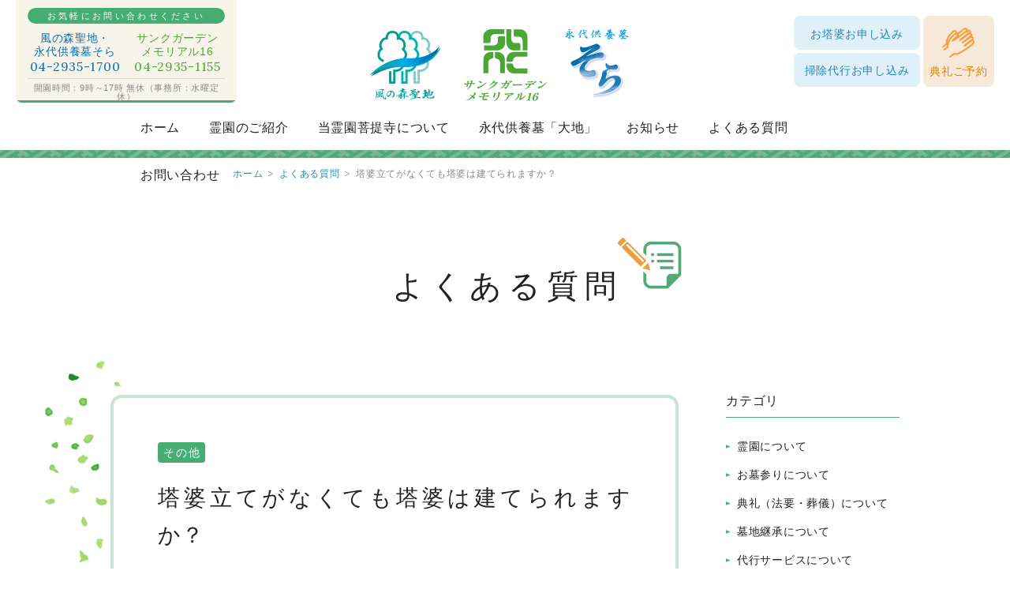

--- FILE ---
content_type: text/html; charset=UTF-8
request_url: https://kaze-sanc16.jp/faq/other/post-284/
body_size: 8307
content:

<!DOCTYPE html>
<html dir="ltr" lang="ja" >
<head>
  <meta name="keywords" content="よくある質問," />
  <meta name="description" content="風の森聖地、サンクガーデンメモリアル16、永代供養墓そら公式HP「のよくある質問」。" />

  <meta charset="UTF-8">
  <meta name="skype_toolbar" content="skype_toolbar_parser_compatible">
  <meta name="format-detection" content="telephone=no">
  <meta name="viewport" content="width=device-width, shrink-to-fit=yes, maximum-scale=2.0">
  <link rel="icon" type="image/png" href="https://kaze-sanc16.jp/favicon.ico" />

  <link rel="stylesheet" type="text/css" href="https://kaze-sanc16.jp/common/css/page.css" media="screen,tv,print" title="default" />
  <script src="https://ajax.googleapis.com/ajax/libs/jquery/2.1.4/jquery.min.js"></script>
  <script src="https://cdnjs.cloudflare.com/ajax/libs/jquery/3.4.1/jquery.min.js"></script>
  <link rel="stylesheet" type="text/css" href="https://kaze-sanc16.jp/common/lightbox/css/jquery.lightbox-0.5.css" />
  <script type="text/javascript" src="https://kaze-sanc16.jp/common/lightbox/js/jquery.lightbox-0.5.js"></script>
  <script src="https://yubinbango.github.io/yubinbango/yubinbango.js" charset="UTF-8"></script>
  <script src="https://ajaxzip3.github.io/ajaxzip3.js" charset="UTF-8"></script>
  <script type="text/javascript" src="https://kaze-sanc16.jp/common/js/common.js"></script>
    <link rel="stylesheet" type="text/css" href="https://kaze-sanc16.jp/common/css/blog_res.css" media="screen,tv,print" title="default" />
    <!--[if lt IE 9]>
  <script src="https://html5shiv.googlecode.com/svn/trunk/html5.js"></script>
  <script src="https://ie7-js.googlecode.com/svn/version/2.1(beta4)/IE9.js"></script>
  <![endif]-->
        <script src="https://kaze-sanc16.jp/common/js/jquery.uniform.js"></script>
  <script src="https://ajaxzip3.github.io/ajaxzip3.js" charset="UTF-8"></script>
  <script type="text/javascript" charset="utf-8">
    $(document).ready(function() {
      //    $(":checkbox, :radio, select").uniform();
      $(":checkbox, :radio, select").uniform();
    });
  </script>
  <link rel="stylesheet" href="https://kaze-sanc16.jp/common/css/uniform.default.css" type="text/css" media="screen" charset="utf-8" />
  <script type="text/javascript" src="https://kaze-sanc16.jp/common/js/google.js"></script>
<title>塔婆立てがなくても塔婆は建てられますか？ - 風の森聖地・サンクガーデンメモリアル16・永代供養墓そら（埼玉県）</title>
<meta name='robots' content='max-image-preview:large' />
<link rel="alternate" title="oEmbed (JSON)" type="application/json+oembed" href="https://kaze-sanc16.jp/wp-json/oembed/1.0/embed?url=https%3A%2F%2Fkaze-sanc16.jp%2Ffaq%2Fother%2Fpost-284%2F" />
<link rel="alternate" title="oEmbed (XML)" type="text/xml+oembed" href="https://kaze-sanc16.jp/wp-json/oembed/1.0/embed?url=https%3A%2F%2Fkaze-sanc16.jp%2Ffaq%2Fother%2Fpost-284%2F&#038;format=xml" />
<style id='wp-img-auto-sizes-contain-inline-css' type='text/css'>
img:is([sizes=auto i],[sizes^="auto," i]){contain-intrinsic-size:3000px 1500px}
/*# sourceURL=wp-img-auto-sizes-contain-inline-css */
</style>
<style id='wp-emoji-styles-inline-css' type='text/css'>

	img.wp-smiley, img.emoji {
		display: inline !important;
		border: none !important;
		box-shadow: none !important;
		height: 1em !important;
		width: 1em !important;
		margin: 0 0.07em !important;
		vertical-align: -0.1em !important;
		background: none !important;
		padding: 0 !important;
	}
/*# sourceURL=wp-emoji-styles-inline-css */
</style>
<style id='wp-block-library-inline-css' type='text/css'>
:root{--wp-block-synced-color:#7a00df;--wp-block-synced-color--rgb:122,0,223;--wp-bound-block-color:var(--wp-block-synced-color);--wp-editor-canvas-background:#ddd;--wp-admin-theme-color:#007cba;--wp-admin-theme-color--rgb:0,124,186;--wp-admin-theme-color-darker-10:#006ba1;--wp-admin-theme-color-darker-10--rgb:0,107,160.5;--wp-admin-theme-color-darker-20:#005a87;--wp-admin-theme-color-darker-20--rgb:0,90,135;--wp-admin-border-width-focus:2px}@media (min-resolution:192dpi){:root{--wp-admin-border-width-focus:1.5px}}.wp-element-button{cursor:pointer}:root .has-very-light-gray-background-color{background-color:#eee}:root .has-very-dark-gray-background-color{background-color:#313131}:root .has-very-light-gray-color{color:#eee}:root .has-very-dark-gray-color{color:#313131}:root .has-vivid-green-cyan-to-vivid-cyan-blue-gradient-background{background:linear-gradient(135deg,#00d084,#0693e3)}:root .has-purple-crush-gradient-background{background:linear-gradient(135deg,#34e2e4,#4721fb 50%,#ab1dfe)}:root .has-hazy-dawn-gradient-background{background:linear-gradient(135deg,#faaca8,#dad0ec)}:root .has-subdued-olive-gradient-background{background:linear-gradient(135deg,#fafae1,#67a671)}:root .has-atomic-cream-gradient-background{background:linear-gradient(135deg,#fdd79a,#004a59)}:root .has-nightshade-gradient-background{background:linear-gradient(135deg,#330968,#31cdcf)}:root .has-midnight-gradient-background{background:linear-gradient(135deg,#020381,#2874fc)}:root{--wp--preset--font-size--normal:16px;--wp--preset--font-size--huge:42px}.has-regular-font-size{font-size:1em}.has-larger-font-size{font-size:2.625em}.has-normal-font-size{font-size:var(--wp--preset--font-size--normal)}.has-huge-font-size{font-size:var(--wp--preset--font-size--huge)}.has-text-align-center{text-align:center}.has-text-align-left{text-align:left}.has-text-align-right{text-align:right}.has-fit-text{white-space:nowrap!important}#end-resizable-editor-section{display:none}.aligncenter{clear:both}.items-justified-left{justify-content:flex-start}.items-justified-center{justify-content:center}.items-justified-right{justify-content:flex-end}.items-justified-space-between{justify-content:space-between}.screen-reader-text{border:0;clip-path:inset(50%);height:1px;margin:-1px;overflow:hidden;padding:0;position:absolute;width:1px;word-wrap:normal!important}.screen-reader-text:focus{background-color:#ddd;clip-path:none;color:#444;display:block;font-size:1em;height:auto;left:5px;line-height:normal;padding:15px 23px 14px;text-decoration:none;top:5px;width:auto;z-index:100000}html :where(.has-border-color){border-style:solid}html :where([style*=border-top-color]){border-top-style:solid}html :where([style*=border-right-color]){border-right-style:solid}html :where([style*=border-bottom-color]){border-bottom-style:solid}html :where([style*=border-left-color]){border-left-style:solid}html :where([style*=border-width]){border-style:solid}html :where([style*=border-top-width]){border-top-style:solid}html :where([style*=border-right-width]){border-right-style:solid}html :where([style*=border-bottom-width]){border-bottom-style:solid}html :where([style*=border-left-width]){border-left-style:solid}html :where(img[class*=wp-image-]){height:auto;max-width:100%}:where(figure){margin:0 0 1em}html :where(.is-position-sticky){--wp-admin--admin-bar--position-offset:var(--wp-admin--admin-bar--height,0px)}@media screen and (max-width:600px){html :where(.is-position-sticky){--wp-admin--admin-bar--position-offset:0px}}

/*# sourceURL=wp-block-library-inline-css */
</style><style id='global-styles-inline-css' type='text/css'>
:root{--wp--preset--aspect-ratio--square: 1;--wp--preset--aspect-ratio--4-3: 4/3;--wp--preset--aspect-ratio--3-4: 3/4;--wp--preset--aspect-ratio--3-2: 3/2;--wp--preset--aspect-ratio--2-3: 2/3;--wp--preset--aspect-ratio--16-9: 16/9;--wp--preset--aspect-ratio--9-16: 9/16;--wp--preset--color--black: #000000;--wp--preset--color--cyan-bluish-gray: #abb8c3;--wp--preset--color--white: #ffffff;--wp--preset--color--pale-pink: #f78da7;--wp--preset--color--vivid-red: #cf2e2e;--wp--preset--color--luminous-vivid-orange: #ff6900;--wp--preset--color--luminous-vivid-amber: #fcb900;--wp--preset--color--light-green-cyan: #7bdcb5;--wp--preset--color--vivid-green-cyan: #00d084;--wp--preset--color--pale-cyan-blue: #8ed1fc;--wp--preset--color--vivid-cyan-blue: #0693e3;--wp--preset--color--vivid-purple: #9b51e0;--wp--preset--gradient--vivid-cyan-blue-to-vivid-purple: linear-gradient(135deg,rgb(6,147,227) 0%,rgb(155,81,224) 100%);--wp--preset--gradient--light-green-cyan-to-vivid-green-cyan: linear-gradient(135deg,rgb(122,220,180) 0%,rgb(0,208,130) 100%);--wp--preset--gradient--luminous-vivid-amber-to-luminous-vivid-orange: linear-gradient(135deg,rgb(252,185,0) 0%,rgb(255,105,0) 100%);--wp--preset--gradient--luminous-vivid-orange-to-vivid-red: linear-gradient(135deg,rgb(255,105,0) 0%,rgb(207,46,46) 100%);--wp--preset--gradient--very-light-gray-to-cyan-bluish-gray: linear-gradient(135deg,rgb(238,238,238) 0%,rgb(169,184,195) 100%);--wp--preset--gradient--cool-to-warm-spectrum: linear-gradient(135deg,rgb(74,234,220) 0%,rgb(151,120,209) 20%,rgb(207,42,186) 40%,rgb(238,44,130) 60%,rgb(251,105,98) 80%,rgb(254,248,76) 100%);--wp--preset--gradient--blush-light-purple: linear-gradient(135deg,rgb(255,206,236) 0%,rgb(152,150,240) 100%);--wp--preset--gradient--blush-bordeaux: linear-gradient(135deg,rgb(254,205,165) 0%,rgb(254,45,45) 50%,rgb(107,0,62) 100%);--wp--preset--gradient--luminous-dusk: linear-gradient(135deg,rgb(255,203,112) 0%,rgb(199,81,192) 50%,rgb(65,88,208) 100%);--wp--preset--gradient--pale-ocean: linear-gradient(135deg,rgb(255,245,203) 0%,rgb(182,227,212) 50%,rgb(51,167,181) 100%);--wp--preset--gradient--electric-grass: linear-gradient(135deg,rgb(202,248,128) 0%,rgb(113,206,126) 100%);--wp--preset--gradient--midnight: linear-gradient(135deg,rgb(2,3,129) 0%,rgb(40,116,252) 100%);--wp--preset--font-size--small: 13px;--wp--preset--font-size--medium: 20px;--wp--preset--font-size--large: 36px;--wp--preset--font-size--x-large: 42px;--wp--preset--spacing--20: 0.44rem;--wp--preset--spacing--30: 0.67rem;--wp--preset--spacing--40: 1rem;--wp--preset--spacing--50: 1.5rem;--wp--preset--spacing--60: 2.25rem;--wp--preset--spacing--70: 3.38rem;--wp--preset--spacing--80: 5.06rem;--wp--preset--shadow--natural: 6px 6px 9px rgba(0, 0, 0, 0.2);--wp--preset--shadow--deep: 12px 12px 50px rgba(0, 0, 0, 0.4);--wp--preset--shadow--sharp: 6px 6px 0px rgba(0, 0, 0, 0.2);--wp--preset--shadow--outlined: 6px 6px 0px -3px rgb(255, 255, 255), 6px 6px rgb(0, 0, 0);--wp--preset--shadow--crisp: 6px 6px 0px rgb(0, 0, 0);}:where(.is-layout-flex){gap: 0.5em;}:where(.is-layout-grid){gap: 0.5em;}body .is-layout-flex{display: flex;}.is-layout-flex{flex-wrap: wrap;align-items: center;}.is-layout-flex > :is(*, div){margin: 0;}body .is-layout-grid{display: grid;}.is-layout-grid > :is(*, div){margin: 0;}:where(.wp-block-columns.is-layout-flex){gap: 2em;}:where(.wp-block-columns.is-layout-grid){gap: 2em;}:where(.wp-block-post-template.is-layout-flex){gap: 1.25em;}:where(.wp-block-post-template.is-layout-grid){gap: 1.25em;}.has-black-color{color: var(--wp--preset--color--black) !important;}.has-cyan-bluish-gray-color{color: var(--wp--preset--color--cyan-bluish-gray) !important;}.has-white-color{color: var(--wp--preset--color--white) !important;}.has-pale-pink-color{color: var(--wp--preset--color--pale-pink) !important;}.has-vivid-red-color{color: var(--wp--preset--color--vivid-red) !important;}.has-luminous-vivid-orange-color{color: var(--wp--preset--color--luminous-vivid-orange) !important;}.has-luminous-vivid-amber-color{color: var(--wp--preset--color--luminous-vivid-amber) !important;}.has-light-green-cyan-color{color: var(--wp--preset--color--light-green-cyan) !important;}.has-vivid-green-cyan-color{color: var(--wp--preset--color--vivid-green-cyan) !important;}.has-pale-cyan-blue-color{color: var(--wp--preset--color--pale-cyan-blue) !important;}.has-vivid-cyan-blue-color{color: var(--wp--preset--color--vivid-cyan-blue) !important;}.has-vivid-purple-color{color: var(--wp--preset--color--vivid-purple) !important;}.has-black-background-color{background-color: var(--wp--preset--color--black) !important;}.has-cyan-bluish-gray-background-color{background-color: var(--wp--preset--color--cyan-bluish-gray) !important;}.has-white-background-color{background-color: var(--wp--preset--color--white) !important;}.has-pale-pink-background-color{background-color: var(--wp--preset--color--pale-pink) !important;}.has-vivid-red-background-color{background-color: var(--wp--preset--color--vivid-red) !important;}.has-luminous-vivid-orange-background-color{background-color: var(--wp--preset--color--luminous-vivid-orange) !important;}.has-luminous-vivid-amber-background-color{background-color: var(--wp--preset--color--luminous-vivid-amber) !important;}.has-light-green-cyan-background-color{background-color: var(--wp--preset--color--light-green-cyan) !important;}.has-vivid-green-cyan-background-color{background-color: var(--wp--preset--color--vivid-green-cyan) !important;}.has-pale-cyan-blue-background-color{background-color: var(--wp--preset--color--pale-cyan-blue) !important;}.has-vivid-cyan-blue-background-color{background-color: var(--wp--preset--color--vivid-cyan-blue) !important;}.has-vivid-purple-background-color{background-color: var(--wp--preset--color--vivid-purple) !important;}.has-black-border-color{border-color: var(--wp--preset--color--black) !important;}.has-cyan-bluish-gray-border-color{border-color: var(--wp--preset--color--cyan-bluish-gray) !important;}.has-white-border-color{border-color: var(--wp--preset--color--white) !important;}.has-pale-pink-border-color{border-color: var(--wp--preset--color--pale-pink) !important;}.has-vivid-red-border-color{border-color: var(--wp--preset--color--vivid-red) !important;}.has-luminous-vivid-orange-border-color{border-color: var(--wp--preset--color--luminous-vivid-orange) !important;}.has-luminous-vivid-amber-border-color{border-color: var(--wp--preset--color--luminous-vivid-amber) !important;}.has-light-green-cyan-border-color{border-color: var(--wp--preset--color--light-green-cyan) !important;}.has-vivid-green-cyan-border-color{border-color: var(--wp--preset--color--vivid-green-cyan) !important;}.has-pale-cyan-blue-border-color{border-color: var(--wp--preset--color--pale-cyan-blue) !important;}.has-vivid-cyan-blue-border-color{border-color: var(--wp--preset--color--vivid-cyan-blue) !important;}.has-vivid-purple-border-color{border-color: var(--wp--preset--color--vivid-purple) !important;}.has-vivid-cyan-blue-to-vivid-purple-gradient-background{background: var(--wp--preset--gradient--vivid-cyan-blue-to-vivid-purple) !important;}.has-light-green-cyan-to-vivid-green-cyan-gradient-background{background: var(--wp--preset--gradient--light-green-cyan-to-vivid-green-cyan) !important;}.has-luminous-vivid-amber-to-luminous-vivid-orange-gradient-background{background: var(--wp--preset--gradient--luminous-vivid-amber-to-luminous-vivid-orange) !important;}.has-luminous-vivid-orange-to-vivid-red-gradient-background{background: var(--wp--preset--gradient--luminous-vivid-orange-to-vivid-red) !important;}.has-very-light-gray-to-cyan-bluish-gray-gradient-background{background: var(--wp--preset--gradient--very-light-gray-to-cyan-bluish-gray) !important;}.has-cool-to-warm-spectrum-gradient-background{background: var(--wp--preset--gradient--cool-to-warm-spectrum) !important;}.has-blush-light-purple-gradient-background{background: var(--wp--preset--gradient--blush-light-purple) !important;}.has-blush-bordeaux-gradient-background{background: var(--wp--preset--gradient--blush-bordeaux) !important;}.has-luminous-dusk-gradient-background{background: var(--wp--preset--gradient--luminous-dusk) !important;}.has-pale-ocean-gradient-background{background: var(--wp--preset--gradient--pale-ocean) !important;}.has-electric-grass-gradient-background{background: var(--wp--preset--gradient--electric-grass) !important;}.has-midnight-gradient-background{background: var(--wp--preset--gradient--midnight) !important;}.has-small-font-size{font-size: var(--wp--preset--font-size--small) !important;}.has-medium-font-size{font-size: var(--wp--preset--font-size--medium) !important;}.has-large-font-size{font-size: var(--wp--preset--font-size--large) !important;}.has-x-large-font-size{font-size: var(--wp--preset--font-size--x-large) !important;}
/*# sourceURL=global-styles-inline-css */
</style>

<style id='classic-theme-styles-inline-css' type='text/css'>
/*! This file is auto-generated */
.wp-block-button__link{color:#fff;background-color:#32373c;border-radius:9999px;box-shadow:none;text-decoration:none;padding:calc(.667em + 2px) calc(1.333em + 2px);font-size:1.125em}.wp-block-file__button{background:#32373c;color:#fff;text-decoration:none}
/*# sourceURL=/wp-includes/css/classic-themes.min.css */
</style>
<link rel="https://api.w.org/" href="https://kaze-sanc16.jp/wp-json/" /><link rel="alternate" title="JSON" type="application/json" href="https://kaze-sanc16.jp/wp-json/wp/v2/faq/284" /><link rel="EditURI" type="application/rsd+xml" title="RSD" href="https://kaze-sanc16.jp/wp/xmlrpc.php?rsd" />
<meta name="generator" content="WordPress 6.9" />
<link rel="canonical" href="https://kaze-sanc16.jp/faq/other/post-284/" />
<link rel='shortlink' href='https://kaze-sanc16.jp/?p=284' />
<style type="text/css">.recentcomments a{display:inline !important;padding:0 !important;margin:0 !important;}</style></head>
<body id="PageFaq" class="pageEntry Post-284">
  <header id="Header">
    <div class="innerBasic">
      <h1><a href="/"><img src="https://kaze-sanc16.jp/common/img/header/logo.png" alt="風の森聖地、サンクガーデンメモリアル16、永代供養墓そら"></a></h1>
      <nav id="GlobalNav" class="disp_pc">
        <ul class="mainMenus">
          <li class="mainMenu"><a href="/">ホーム</a></li>
          <li class="mainMenu"><a href="/introduction/">霊園のご紹介</a>
            <div class="subMenuWrap">
              <ul class="subMenus">
                <li class="subMenu"><a href="/introduction/kazenomori/">
                    <p><img src="https://kaze-sanc16.jp/common/img/header/text_01.png" alt="風の森聖地"></p><span>風の森聖地</span>
                  </a></li>
                <li class="subMenu"><a href="/introduction/sancgarden/">
                    <p><img src="https://kaze-sanc16.jp/common/img/header/text_02.png" alt="サンクガーデンメモリアル16"></p><span>サンクガーデンメモリアル16</span>
                  </a></li>
                <li class="subMenu"><a href="/introduction/sora/">
                    <p><img src="https://kaze-sanc16.jp/common/img/header/text_03.png" alt="永代供養墓そら"></p><span>永代供養墓そら</span>
                  </a></li>
              </ul>
            </div>
          </li>
          <li class="mainMenu"><a href="/yuuhouzan_seitaiji/">当霊園菩提寺について</a></li>
          <li class="mainMenu"><a href="/daichi/">永代供養墓「大地」</a></li>
          <li class="mainMenu"><a href="/news/">お知らせ</a></li>
          <li class="mainMenu"><a href="/faq/">よくある質問</a></li>
          <li class="mainMenu"><a href="/contact/">お問い合わせ</a></li>
        </ul>
      </nav>
      <div class="telBtns disp_pc">
        <small>お気軽にお問い合わせください</small>
        <ul>
          <li class="telBtn"><a href="tel:0429351700">風の森聖地・<br>永代供養墓そら<span class="goFont">04-2935-1700</span></a></li>
          <li class="telBtn"><a href="tel:0429351155">サンクガーデン<br>メモリアル16<span class="goFont">04-2935-1155</span></a></li>
        </ul>
        <p class="opening">開園時間：9時～17時 無休（事務所：水曜定休）</p>
      </div>
      <div class="contactBtns disp_pc">
        <a href="/contact/toba/" class="contactBtn toba">
          <p>お塔婆お申し込み</p>
        </a>
        <a href="/contact/cleaning/" class="contactBtn cleaning">
          <p>掃除代行お申し込み</p>
        </a>
        <a href="/contact/tenrei/" class="contactBtn tenrei">
          <p>典礼ご予約</p>
        </a>
      </div>
    </div>
  </header>
  <div id="MenuButton" class="disp_sp "></div>
  <nav id="TopicPath">
    <ol>
      <li class="home"><a href="/">ホーム</a></li>
      <li><a href="/faq/">よくある質問</a></li>
      <li>塔婆立てがなくても塔婆は建てられますか？</li>
    </ol>
  </nav>
  <div id="MainImg">
    <div id="MainImgInner" class="innerBasic yuMin">
      <div id="PageTitle">
        <h2>よくある質問</h2>
      </div>
    </div>
  </div>
  <div id="Container">
    <div class="innerBasic">
      <article id="Main">
        <section id="ContBox01" class="contBox">
          <section class="contSubBox">
            <div class="boxLeft entryWrap">
              <div class="entryIn">
                <span class="entryTag">
その他                </span>
                <b class="entryTitle">塔婆立てがなくても塔婆は建てられますか？</b>
                <div class="entryBox">
                                    <p><span>申し訳ございませんが、塔婆立てが設置されていない墓地への塔婆の建立はできません。</span></p>
                </div>
              </div>
              <ul class="btnWrap">
                <li class='prev button yuMin'><a href="https://kaze-sanc16.jp/faq/other/post-282/" rel="prev"><span>前へ</span></a></li>                <li class="textBtn"><a href="/faq/other">一覧へ戻る</a></li>
                <li class='next button yuMin'><a href="https://kaze-sanc16.jp/faq/other/post-286/" rel="next"><span>次へ</span></a></li>              </ul>
            </div>

<aside id="BlogNavi" class="sub">
  <section class="category">
    <h4>カテゴリ</h4>
    <ul>
      <li><a href="/faq/cemetery/">霊園について</a></li>
      <li><a href="/faq/grave/">お墓参りについて</a></li>
      <li><a href="/faq/liturgy/">典礼（法要・葬儀）について</a></li>
      <li><a href="/faq/stupa/">墓地継承について</a></li>
      <li><a href="/faq/clean/">代行サービスについて</a></li>
      <li class="current"><a href="/faq/other/">その他</a></li>
    </ul>
  </section>
</aside>          </section>
        </section>
      </article>
    </div>
  </div>

  <footer id="Footer">
    <div id="PageTop"><span>ページトップ</span></div>
    <div class="innerBasic">
      <div class="content  clearfix">
        <ul class="menu">
          <li class="list"><a href="/">ホーム</a></li>
          <li class="list"><a href="/introduction">霊園のご紹介</a></li>
          <li class="list"><a href="/yuuhouzan_seitaiji">当霊園菩提寺について</a></li>
          <li class="list"><a href="/news">お知らせ</a></li>
          <li class="list"><a href="/faq">よくある質問</a></li>
        </ul>
        <div class="info">
          <div class="infoIn">
            <div class="contLeft">
              <a href="/"><img src="https://kaze-sanc16.jp/common/img/footer/logo.png" alt="logo"></a>
              <p>管理事務所 有限会社峰有　<br class="disp_sp">〒358-0014 埼玉県入間市宮寺3008-1</p>
            </div>
            <div class="contRight">
              <ul class="telBtns">
                <li class="telBtn"><a href="tel:0429351700">風の森聖地・<br>永代供養墓そら<span class="goFont">04-2935-1700</span></a></li>
                <li class="telBtn"><a href="tel:0429351155">サンクガーデン<br>メモリアル16<span class="goFont">04-2935-1155</span></a></li>
              </ul>
              <p class="opening">開園時間：9時～17時 無休（事務所：水曜定休）</p>
              <a href="/contact" class="contactBtn yuMin">お問い合わせ</a>
            </div>
          </div>
        </div>
        <div class="contactBtns">
          <a href="/contact/toba/" class="contactBtn toba">
            <p>お塔婆お申し込み</p>
          </a>
          <a href="/contact/cleaning/" class="contactBtn cleaning">
            <p>掃除代行お申し込み</p>
          </a>
          <a href="/contact/tenrei/" class="contactBtn tenrei">
            <p>典礼のご予約</p>
          </a>
        </div>
      </div>
    </div>
    <div class="copyright goFont"><small>&copy; Hoyu Inc.</small>
      <address>Website Produced by bit.</address>
    </div>
    <div class="telWrap">
      <p><span class="left">お気軽にお問い合わせください</span><span class="right">開園時間：9時～17時 無休（事務所：水曜定休）</span></p>
      <div class="telBtns">
        <ul>
          <li class="telBtn"><a href="tel:0429351700">風の森聖地・永代供養墓そら<span class="goFont">04-2935-1700</span></a></li>
          <li class="telBtn"><a href="tel:0429351155">サンクガーデンメモリアル16<span class="goFont">04-2935-1155</span></a></li>
        </ul>
      </div>
    </div>
  </footer>
  <div id="HeaderMenu_sp" class="disp_sp">
    <div class="logoWrap">
      <a href="/"><img src="https://kaze-sanc16.jp/common/img/header/logo.png" alt="logo"></a>
    </div>
    <ul class="mainMenus">
      <li class="mainMenu"><a href="/" class="menu">ホーム</a></li>
      <li class="mainMenu">
        <div class="click menu"><span class="main">霊園のご紹介</span></div>
        <ul class="subMenus showBox">
          <li class="top yuMin"><a href="/introduction/"><span>霊園のご紹介トップへ</span></a></li>
          <li class="subMenu"><a href="/introduction/kazenomori">
              <p><img src="https://kaze-sanc16.jp/common/img/header/text_01.png" alt="風の森聖地"></p><span>風の森聖地</span>
            </a></li>
          <li class="subMenu"><a href="/introduction/sancgarden">
              <p><img src="https://kaze-sanc16.jp/common/img/header/text_02.png" alt="サンクガーデンメモリアル16"></p><span>サンクガーデンメモリアル16</span>
            </a></li>
          <li class="subMenu"><a href="/introduction/sora">
              <p><img src="https://kaze-sanc16.jp/common/img/header/text_03.png" alt="永代供養墓そら"></p><span>永代供養墓そら</span>
            </a></li>
        </ul>
      </li>
      <li class="mainMenu"><a href="/yuuhouzan_seitaiji/" class="menu">当霊園菩提寺について</a></li>
      <li class="mainMenu"><a href="/daichi/" class="menu">永代供養墓「大地」</a></li>
      <li class="mainMenu"><a href="/news/" class="menu">お知らせ</a></li>
      <li class="mainMenu"><a href="/faq/" class="menu">よくある質問</a></li>
      <li class="mainMenu"><a href="/contact/" class="menu">お問い合わせ</a></li>
    </ul>
    <div class="btnsArea">
      <div class="contactBtns">
        <a href="/contact/toba/" class="contactBtn toba">
          <p>お塔婆お申し込み</p>
        </a>
        <a href="/contact/cleaning/" class="contactBtn cleaning">
          <p>掃除代行お申し込み</p>
        </a>
        <a href="/contact/tenrei/" class="contactBtn tenrei">
          <p>典礼ご予約</p>
        </a>
      </div>
      <div class="telBtns">
        <small>お気軽にお問い合わせください</small>
        <ul>
          <li class="telBtn"><a href="tel:0429351700">風の森聖地・<br>永代供養墓そら<span class="goFont">04-2935-1700</span></a></li>
          <li class="telBtn"><a href="tel:0429351155">サンクガーデン<br>メモリアル16<span class="goFont">04-2935-1155</span></a></li>
        </ul>
        <p class="opening">開園時間：9時～17時 無休（事務所：水曜定休）</p>
      </div>
    </div>
  </div>
<script type="speculationrules">
{"prefetch":[{"source":"document","where":{"and":[{"href_matches":"/*"},{"not":{"href_matches":["/wp/wp-*.php","/wp/wp-admin/*","/wp/wp-content/uploads/*","/wp/wp-content/*","/wp/wp-content/plugins/*","/wp/wp-content/themes/kaze-sanc16.jp/*","/*\\?(.+)"]}},{"not":{"selector_matches":"a[rel~=\"nofollow\"]"}},{"not":{"selector_matches":".no-prefetch, .no-prefetch a"}}]},"eagerness":"conservative"}]}
</script>
<script type="text/javascript">
document.addEventListener('wpcf7mailsent',function(event) {
    if ('99' == event.detail.contactFormId) {
        location.replace("https://kaze-sanc16.jp/contact/toba/thanks.html");
    }
},false);
</script>
<script type="text/javascript">
document.addEventListener('wpcf7mailsent',function(event) {
    if( '97' == event.detail.contactFormId) {
        location.replace("https://kaze-sanc16.jp/contact/cleaning/thanks.html");
    }
},false);
</script>
<script type="text/javascript">
document.addEventListener('wpcf7mailsent',function(event) {
    if( '525' == event.detail.contactFormId) {
        location.replace("https://kaze-sanc16.jp/contact/tenrei/thanks.html");
    }
},false);
</script>
<script id="wp-emoji-settings" type="application/json">
{"baseUrl":"https://s.w.org/images/core/emoji/17.0.2/72x72/","ext":".png","svgUrl":"https://s.w.org/images/core/emoji/17.0.2/svg/","svgExt":".svg","source":{"concatemoji":"https://kaze-sanc16.jp/wp/wp-includes/js/wp-emoji-release.min.js?ver=6.9"}}
</script>
<script type="module">
/* <![CDATA[ */
/*! This file is auto-generated */
const a=JSON.parse(document.getElementById("wp-emoji-settings").textContent),o=(window._wpemojiSettings=a,"wpEmojiSettingsSupports"),s=["flag","emoji"];function i(e){try{var t={supportTests:e,timestamp:(new Date).valueOf()};sessionStorage.setItem(o,JSON.stringify(t))}catch(e){}}function c(e,t,n){e.clearRect(0,0,e.canvas.width,e.canvas.height),e.fillText(t,0,0);t=new Uint32Array(e.getImageData(0,0,e.canvas.width,e.canvas.height).data);e.clearRect(0,0,e.canvas.width,e.canvas.height),e.fillText(n,0,0);const a=new Uint32Array(e.getImageData(0,0,e.canvas.width,e.canvas.height).data);return t.every((e,t)=>e===a[t])}function p(e,t){e.clearRect(0,0,e.canvas.width,e.canvas.height),e.fillText(t,0,0);var n=e.getImageData(16,16,1,1);for(let e=0;e<n.data.length;e++)if(0!==n.data[e])return!1;return!0}function u(e,t,n,a){switch(t){case"flag":return n(e,"\ud83c\udff3\ufe0f\u200d\u26a7\ufe0f","\ud83c\udff3\ufe0f\u200b\u26a7\ufe0f")?!1:!n(e,"\ud83c\udde8\ud83c\uddf6","\ud83c\udde8\u200b\ud83c\uddf6")&&!n(e,"\ud83c\udff4\udb40\udc67\udb40\udc62\udb40\udc65\udb40\udc6e\udb40\udc67\udb40\udc7f","\ud83c\udff4\u200b\udb40\udc67\u200b\udb40\udc62\u200b\udb40\udc65\u200b\udb40\udc6e\u200b\udb40\udc67\u200b\udb40\udc7f");case"emoji":return!a(e,"\ud83e\u1fac8")}return!1}function f(e,t,n,a){let r;const o=(r="undefined"!=typeof WorkerGlobalScope&&self instanceof WorkerGlobalScope?new OffscreenCanvas(300,150):document.createElement("canvas")).getContext("2d",{willReadFrequently:!0}),s=(o.textBaseline="top",o.font="600 32px Arial",{});return e.forEach(e=>{s[e]=t(o,e,n,a)}),s}function r(e){var t=document.createElement("script");t.src=e,t.defer=!0,document.head.appendChild(t)}a.supports={everything:!0,everythingExceptFlag:!0},new Promise(t=>{let n=function(){try{var e=JSON.parse(sessionStorage.getItem(o));if("object"==typeof e&&"number"==typeof e.timestamp&&(new Date).valueOf()<e.timestamp+604800&&"object"==typeof e.supportTests)return e.supportTests}catch(e){}return null}();if(!n){if("undefined"!=typeof Worker&&"undefined"!=typeof OffscreenCanvas&&"undefined"!=typeof URL&&URL.createObjectURL&&"undefined"!=typeof Blob)try{var e="postMessage("+f.toString()+"("+[JSON.stringify(s),u.toString(),c.toString(),p.toString()].join(",")+"));",a=new Blob([e],{type:"text/javascript"});const r=new Worker(URL.createObjectURL(a),{name:"wpTestEmojiSupports"});return void(r.onmessage=e=>{i(n=e.data),r.terminate(),t(n)})}catch(e){}i(n=f(s,u,c,p))}t(n)}).then(e=>{for(const n in e)a.supports[n]=e[n],a.supports.everything=a.supports.everything&&a.supports[n],"flag"!==n&&(a.supports.everythingExceptFlag=a.supports.everythingExceptFlag&&a.supports[n]);var t;a.supports.everythingExceptFlag=a.supports.everythingExceptFlag&&!a.supports.flag,a.supports.everything||((t=a.source||{}).concatemoji?r(t.concatemoji):t.wpemoji&&t.twemoji&&(r(t.twemoji),r(t.wpemoji)))});
//# sourceURL=https://kaze-sanc16.jp/wp/wp-includes/js/wp-emoji-loader.min.js
/* ]]> */
</script>
</body>
</html>


--- FILE ---
content_type: text/css
request_url: https://kaze-sanc16.jp/common/css/page.css
body_size: 163916
content:
@charset "UTF-8";
@import url(base.css);
@import url(common.css);
/*---------------------------------
Page CSS 2018.05
CSS yang Document 2020.03
Last Update 2020.03 yang
---------------------------------*/
/*
共通
-------------------------------------*/
.linkBoxWrap {
  width: 100%;
}
.linkBoxWrap .linkBoxIn {
  display: -webkit-box;
  display: -ms-flexbox;
  display: flex;

  -ms-flex-wrap: wrap;
      flex-wrap: wrap;
}
.linkBoxWrap .linkBoxIn .linkBox {
  margin-bottom: 1px; 
  width: 100%;
  height: 230px;
}
.linkBoxWrap .linkBoxIn .linkBox a {
  display: block;
  width: 100%;
  height: 100%;
  text-decoration: none;
}
.linkBoxWrap .linkBoxIn .linkBox a:hover {
  text-decoration: none;
}
.linkBoxWrap .linkBoxIn .linkBox .boxImg {
  overflow: hidden; 
  position: relative;
  height: 180px;
}
.linkBoxWrap .linkBoxIn .linkBox .boxImg .img {
  position: relative;
  left: 50%;
  min-width: 375px;
  height: 100%;
  background-repeat: no-repeat;
  background-position: center;
  background-size: cover;
  -webkit-transform: translateX(-50%);
          transform: translateX(-50%);
}
.linkBoxWrap .linkBoxIn .linkBox .boxImg span {
  position: absolute;
  top: 15px;
  left: 15px; 
  display: -webkit-box;
  display: -ms-flexbox;
  display: flex;
  border-radius: 50%;
  width: 80px;
  height: 80px;
  background-color: rgba(255, 255, 255, .95);

  -webkit-box-pack: center;
  -ms-flex-pack: center;
  justify-content: center;
  -webkit-box-align: center;
  -ms-flex-align: center;
  align-items: center;
}
.linkBoxWrap .linkBoxIn .linkBox .boxText {
  height: 50px;
  background: url(../img/contents/arrow_01.png) no-repeat top 20px right 15px;
  background-size: 20px 7px; 
  line-height: 54px;
  text-align: center;
}
.linkBoxWrap .linkBoxIn .linkBox .boxText p {
  display: inline-block;
  margin: 0; 
  letter-spacing: .15em;
  font-size: 18px;
  color: #fff;
}
.linkBoxWrap .linkBoxIn .linkBox:first-of-type {
  background-color: #1da39c;
}
.linkBoxWrap .linkBoxIn .linkBox:first-of-type .boxImg .img {
  background-image: url(../img/contents/top/img_01_sp.jpg);
}
.linkBoxWrap .linkBoxIn .linkBox:first-of-type .boxImg span img {
  width: 45px;
}
.linkBoxWrap .linkBoxIn .linkBox:nth-of-type(2) {
  background-color: #62ab4f;
}
.linkBoxWrap .linkBoxIn .linkBox:nth-of-type(2) .boxImg .img {
  background-image: url(../img/contents/top/img_02_sp.jpg);
}
.linkBoxWrap .linkBoxIn .linkBox:nth-of-type(2) .boxImg span img {
  width: 53px;
}
.linkBoxWrap .linkBoxIn .linkBox:last-of-type {
  margin-bottom: 50px; 
  background-color: #3288be;
}
.linkBoxWrap .linkBoxIn .linkBox:last-of-type .boxImg .img {
  background-image: url(../img/contents/top/img_03_sp.jpg);
}
.linkBoxWrap .linkBoxIn .linkBox:last-of-type .boxImg span img {
  width: 41px;
}
.linkBoxWrap .imgBtn {
  overflow: hidden; 
  width: 100%;
  height: 220px;
}
.linkBoxWrap .imgBtn a {
  position: relative; 
  display: block;
  width: 100%;
  height: 100%;
}
.linkBoxWrap .imgBtn .btnBg {
  position: absolute;
  top: 0;
  left: 50%;
  z-index: 0; 
  width: 100%;
  min-width: 375px;
  height: 100%;
  background: url(../img/contents/top/img_04.jpg) center no-repeat;
  background-size: cover;
  -webkit-transform: translateX(-50%);
          transform: translateX(-50%);
}
.linkBoxWrap .imgBtn .pageBtn {
  position: absolute;
  right: 15px;
  bottom: 15px; 
  width: 275px;
  height: 60px;
  background-position: top 26px right 15px;
  background-color: rgba(70, 174, 114, .95);
  line-height: 62px;
}
.linkBoxWrap .imgBtn .pageBtn span {
  display: inline;
  margin-left: -25px; 
  letter-spacing: .155em;
  font-size: 18px;
}

.accessBoxWrap {
  background-color: #e4f1f7;
}
.accessBoxWrap .accessBoxIn {
  width: 100%;
}
.accessBoxWrap .accessBoxIn .boxTitle {
  width: 100%;
  text-align: center;
}
.accessBoxWrap .accessBoxIn .boxTitle h3 {
  display: inline-block;
  margin-left: .15em; 
  width: 162px;
  height: 63px;
  background: url(../img/contents/circle_02.png) no-repeat center right;
  background-size: 71px auto;
  line-height: 73px;
  letter-spacing: .15em;
  font-size: 20px;
}
.accessBoxWrap .accessBoxIn .boxContent {
  position: relative; 
  margin-top: 27px;
  letter-spacing: .05em;
}
.accessBoxWrap .accessBoxIn .boxContent:before {
  content: "";
  position: absolute;
  top: -68px;
  left: -80px; 
  display: block;
  width: 153px;
  height: 166px;
  background: url(../img/contents/illust_03.png) no-repeat top left;
  background-size: 153px auto;
}
.accessBoxWrap .accessBoxIn .boxContent .googleMap {
  position: relative;
  z-index: 2; 
  border: 4px solid #fff;
  border-radius: 8px;
  height: 345px;
}
.accessBoxWrap .accessBoxIn .boxContent .googleMap iframe {
  width: 100%;
  height: 100%;
}
.accessBoxWrap .accessBoxIn .boxContent .mapLink {
  display: block;
  margin-top: 10px; 
  height: 100%;
  text-align: right;
}
.accessBoxWrap .accessBoxIn .boxContent .mapLink a {
  display: inline-block;
  padding-right: 23px;
  background: url(../img/contents/icon_link_bl.png) no-repeat top right;
  background-size: 14px auto;
  line-height: 1.15;
  letter-spacing: .05em;
  font-size: 14px;
  -webkit-transform: translateY(1px);
          transform: translateY(1px);
}
.accessBoxWrap .accessBoxIn .boxContent .boxTextWrap {
  margin-top: 40px;
}
.accessBoxWrap .accessBoxIn .boxContent .boxTextWrap h4 {
  line-height: 1; 
  font-size: 18px;
}
.accessBoxWrap .accessBoxIn .boxContent .boxTextWrap .wayLists {
  margin-top: 18px;
}
.accessBoxWrap .accessBoxIn .boxContent .boxTextWrap .wayLists .wayList {
  position: relative; 
  padding-left: 21px;
  line-height: 1.75;
}
.accessBoxWrap .accessBoxIn .boxContent .boxTextWrap .wayLists .wayList:before {
  content: "";
  position: absolute;
  top: 9px;
  left: 0; 
  border-radius: 50%;
  width: 9px;
  height: 9px;
  background-color: #46ae72;
}
.accessBoxWrap .accessBoxIn .boxContent .boxTextWrap .boxSubText {
  margin-top: 24px;
  border: 3px solid #cbdfe8; 
  border-radius: 8px;
  padding: 28px 27px 21px;
}
.accessBoxWrap .accessBoxIn .boxContent .boxTextWrap .boxSubText h5 {
  padding-left: 31px;
  background: url(../img/contents/icon_07.png) no-repeat center left;
  background-size: 24px auto; 
  line-height: 1;
  font-size: 16px;
}
.accessBoxWrap .accessBoxIn .boxContent .boxTextWrap .boxSubText p {
  margin: 0;
  margin-top: 10px;
  line-height: 1.86; 
  font-size: 14px;
}
.accessBoxWrap .noticeBox {
  margin-top: 61px;
  padding: 45px 15px 39px;
  background-color: #7ca8bd;
  color: #fff;
}
.accessBoxWrap .noticeBox p {
  margin: 0;
}
.accessBoxWrap .noticeBox .noticeLists {
  margin-top: 24px;
}
.accessBoxWrap .noticeBox .noticeLists .noticeList {
  position: relative; 
  padding-left: 21px;
  line-height: 1.72;
  font-size: 14px;
}
.accessBoxWrap .noticeBox .noticeLists .noticeList:before {
  content: "※";
  position: absolute;
  top: 5px;
  left: 0; 
  width: 13px;
  height: 13px;
  line-height: 13px;
}

.tableWrap table tr {
  width: 100%;
}
.tableWrap table tr:nth-of-type(2) td {
  letter-spacing: 0;
}

.tableWrap table th {
  display: table-cell;
  width: 37.6%;
  text-align: center;
  vertical-align: middle;
  font-weight: normal;
}

.tableWrap table td {
  padding: 16px 15px;
  line-height: 1.75;
}

.listWrap {
  position: relative;
  z-index: 1;
}
.listWrap .list {
  margin-top: 15px;
}
.listWrap .list:first-of-type {
  margin-top: 0;
}
.listWrap .list .listCont {
  display: block;
  border: 4px solid #c9e4d5;
  border-radius: 14px;
  padding: 51px 26px 61px;
  width: 100%;
  background: url(../img/contents/arrow_03.png) no-repeat bottom 40px right 26px;
  background-color: #fff;
  background-size: 40px auto;
  letter-spacing: .05em;
}
.listWrap .list .listTime {
  line-height: 1; 
  font-size: 14px;
  color: #888;
}
.listWrap .list .listTitle {
  display: block;
  line-height: 1.6; 
  font-size: 20px;
  color: #2188b4;
}
.listWrap .list p {
  margin: 0;
  margin-top: 8px; 
  line-height: 1.75;
  font-size: 16px;
  color: #222;
}

.entryWrap .entryIn {
  position: relative;
  z-index: 2; 
  border: 4px solid #c9e4d5;
  border-radius: 14px;
  padding: 50px 26px 49px;
  background-color: #fff;
}
.entryWrap .entryIn p {
  margin: 0;
  margin-top: 29px; 
  line-height: 1.75;
  text-align: justify;
}

.entryWrap .entryTime {
  display: inline-block;
  margin-bottom: 14px; 
  line-height: 1;
  font-size: 14px;
  color: #888;
}

.entryWrap .entryTitle {
  display: block;
  margin-bottom: 39px; 
  border-bottom: 1px solid #46ae72;
  padding-bottom: 13px;
  line-height: 1.6;
  font-size: 20px;
}

.pageEntry .btnWrap {
  position: relative;
  margin: 45px auto 0;
  width: calc(100% - 30px);
  height: 45px;
  line-height: 45px;
  text-align: center;
  letter-spacing: .05em;
  font-size: 14px;
}
.pageEntry .btnWrap .button {
  position: absolute; 
  display: inline-block;
  border-radius: 8px;
  width: 109px;
  background-color: #46ae72;
  letter-spacing: .2em;
}
.pageEntry .btnWrap .button a {
  display: block;
  width: 100%;
  height: 100%;
}
.pageEntry .btnWrap .button span {
  position: relative;
  background-repeat: no-repeat;
  background-size: 22px auto;
  color: #fff;
}
.pageEntry .btnWrap .prev {
  left: 0;
}
.pageEntry .btnWrap .prev span {
  left: -5px; 
  padding-left: 35px;
  background-position: left 4px;
  background-image: url(../img/contents/arrow_02.png);
}
.pageEntry .btnWrap .next {
  right: 0;
}
.pageEntry .btnWrap .next span {
  right: -8px; 
  padding-right: 30px;
  background-position: right top 4px;
  background-image: url(../img/contents/arrow_01.png);
}
.pageEntry .btnWrap .textBtn {
  display: inline-block;
}

.formWrap {
  margin-top: 39px;
}
.formWrap .formIn {
  width: 100%;
}
.formWrap .formIn tr {
  display: -webkit-box;
  display: -ms-flexbox;
  display: flex;
  border-bottom: 1px solid #e5e5e5;
  padding: 20px 0;

  -ms-flex-wrap: wrap;
      flex-wrap: wrap;
}
.formWrap .formIn tr:first-of-type {
  border-top: 1px solid #e5e5e5;
}
.formWrap .formIn tr:last-of-type td span {
  width: 100%;
}
.formWrap .formIn th {
  vertical-align: top; 
  font-weight: normal;
}
.formWrap .formIn th:before {
  display: inline-block;
  margin-right: 10px; 
  border-radius: 4px;
  width: 44px;
  height: 26px;
  line-height: 26px;
  text-align: center;
  letter-spacing: .15em;
  font-size: 14px;
  color: #fff;
}
.formWrap .formIn th.any:before {
  content: "任意";
  background-color: #bbbaba;
}
.formWrap .formIn th.must:before {
  content: "必須";
  background-color: #e23435;
}
.formWrap .formIn th small {
  margin-left: 5px; 
  font-size: 14px;
  color: #888;
}
.formWrap .formIn td {
  margin-top: 8px; 
  width: 100%;
}
.formWrap .formIn td input,
.formWrap .formIn td textarea {
  border-radius: 4px;
  padding: 8px 15px 6px; 
  width: 100%;
  background-color: #eee;
}
.formWrap .formIn td input::-webkit-input-placeholder,
.formWrap .formIn td textarea::-webkit-input-placeholder {
  opacity: 1; 
  color: #888;
}
.formWrap .formIn td input::-moz-placeholder,
.formWrap .formIn td textarea::-moz-placeholder {
  opacity: 1; 
  color: #888;
}
.formWrap .formIn td input::-ms-input-placeholder,
.formWrap .formIn td textarea::-ms-input-placeholder {
  opacity: 1; 
  color: #888;
}
.formWrap .formIn td input::placeholder,
.formWrap .formIn td textarea::placeholder {
  opacity: 1; 
  color: #888;
}
.formWrap .formIn td input::-webkit-input-placeholder,
.formWrap .formIn td textarea::-webkit-input-placeholder {
  opacity: 1; 
  /* WebKit browsers */
  color: #888;
}
.formWrap .formIn td input:-moz-placeholder,
.formWrap .formIn td textarea:-moz-placeholder {
  opacity: 1; 
  /* Mozilla Firefox 4 to 18 */
  color: #888;
}
.formWrap .formIn td input::-moz-placeholder,
.formWrap .formIn td textarea::-moz-placeholder {
  opacity: 1; 
  /* Mozilla Firefox 19+ */
  color: #888;
}
.formWrap .formIn td input:-ms-input-placeholder,
.formWrap .formIn td textarea:-ms-input-placeholder {
  opacity: 1; 
  /* Internet Explorer 10+ */
  color: #888;
}
.formWrap .formIn td textarea {
  height: 230px;
  resize: vertical;
}
.formWrap .formIn td small {
  display: inline-block;
  margin-top: 5px; 
  font-size: 14px;
  color: #888;
}
.formWrap .formIn td label {
  position: relative; 
  display: inline-block;
  margin-right: 21px;
  margin-bottom: 10px;
  padding-top: 8px;
  padding-left: 50px;
  line-height: 1.65;
}
.formWrap .formIn td label .radio {
  position: absolute;
  top: 1px;
  left: 0;
}
.formWrap .formIn td label:nth-of-type(4) {
  margin-right: 33px;
}
.formWrap .formIn td label small {
  position: relative;
  left: 5px; 
  display: inline;
  margin: 0;
}
.formWrap .formIn .radio {
  position: relative;
  top: -1px; 
  display: inline-block;
  margin-right: 10px;
  width: 40px;
  height: 40px;
}
.formWrap .formIn .radio span {
  position: relative; 
  display: inline-block;
  border-radius: 50%;
  width: inherit;
  height: inherit;
  background-color: #eee;
}
.formWrap .formIn .radio span.checked:before {
  content: "";
  position: absolute;
  top: 50%;
  left: 50%;
  border-radius: 50%;
  width: 12px;
  height: 12px;
  background-color: #46ae72;
  -webkit-transform: translate(-50%, -50%);
          transform: translate(-50%, -50%);
}
.formWrap .formIn .radio span input {
  width: inherit;
  height: inherit;
}
.formWrap .wpcf7-form-control-wrap {
  display: inline-block;
}
.formWrap .wpcf7-radio {
  display: inline-block;
  height: 100%;
}
.formWrap span.wpcf7-form-control-wrap {
  width: 100%;
}
.formWrap span.wpcf7-form-control-wrap .wpcf7-checkbox .wpcf7-list-item {
  display: block;
  margin: 0 0 10px 0;
}
.formWrap span.wpcf7-form-control-wrap .wpcf7-checkbox .wpcf7-list-item:nth-of-type(2) {
  margin-left: 50px;
}
.formWrap span.wpcf7-form-control-wrap .wpcf7-checkbox .wpcf7-list-item:last-of-type {
  margin-bottom: 0;
}
.formWrap span.wpcf7-form-control-wrap input.wpcf7c-conf,
.formWrap span.wpcf7-form-control-wrap textarea.wpcf7c-conf {
  border: none;
  height: auto; 
  background-color: transparent;
}
.formWrap span.wpcf7-form-control-wrap input.wpcf7c-conf::-webkit-input-placeholder {
  color: #fff !important;
}
.formWrap span.wpcf7-form-control-wrap input.wpcf7c-conf::-moz-placeholder {
  color: #fff !important;
}
.formWrap span.wpcf7-form-control-wrap input.wpcf7c-conf:-ms-input-placeholder {
  color: #fff !important;
}
.formWrap span.wpcf7-form-control-wrap textarea.wpcf7c-conf::-webkit-input-placeholder {
  color: #fff !important;
}
.formWrap span.wpcf7-form-control-wrap textarea.wpcf7c-conf::-moz-placeholder {
  color: #fff !important;
}
.formWrap span.wpcf7-form-control-wrap textarea.wpcf7c-conf:-ms-input-placeholder {
  color: #fff !important;
}
.formWrap .sendBtn {
  margin-top: 50px;
  text-align: center;
}
.formWrap .sendBtn .button,
.formWrap .sendBtn .wpcf7-submit {
  border-radius: 8px;
  width: 285px;
  height: 70px;
  background-color: #46ae72;
  opacity: 1;
  line-height: 72px;
  letter-spacing: .2em;
  font-size: 18px;
  color: #fff;
  -webkit-transition: opacity .3s ease;
          transition: opacity .3s ease;
}
.formWrap .sendBtn .button:hover,
.formWrap .sendBtn .wpcf7-submit:hover {
  opacity: .7;
}
.formWrap .sendBtn .textbtn,
.formWrap .sendBtn .textBack {
  display: inline-block;
  margin-top: 31px; 
  line-height: 1;
  font-size: 14px;
  color: #2188b4;
}

.pageThanks #ContBox01 .contSubBox p {
  margin: 0;
  line-height: 1.75;
}

.pageThanks #ContBox01 .contSubBox span {
  line-height: 1.75; 
  color: #888;
}

.pageThanks #ContBox01 .contSubBox .telWrap {
  margin: 37px 30px 0;
  border-top: 1px solid #46ae72;
  border-bottom: 1px solid #46ae72;
  padding: 27px 0 21px; 
  text-align: center;
}
.pageThanks #ContBox01 .contSubBox .telWrap a {
  display: inline-block;
  color: #222;
}
.pageThanks #ContBox01 .contSubBox .telWrap p {
  display: inline-block;
  line-height: 1 !important;
  letter-spacing: .1em; 
  font-size: 30px;
}
.pageThanks #ContBox01 .contSubBox .telWrap p:before {
  content: "";
  display: inline-block;
  margin-right: 13px; 
  width: 28px;
  height: 28px;
  background: url(../img/contents/icon_tel.png) no-repeat center;
  background-size: 28px auto;
  -webkit-transform: translate(5px, 4px);
          transform: translate(5px, 4px);
}
.pageThanks #ContBox01 .contSubBox .telWrap span {
  display: inline-block;
  line-height: 1;
  font-size: 14px;
  -webkit-transform: translateY(-1px);
          transform: translateY(-1px);
}

.pageThanks #ContBox01 .contSubBox .topBtn {
  display: block;
  margin: 48px auto 0; 
  border-radius: 8px;
  width: 285px;
  height: 50px;
  background-color: #46ae72;
  line-height: 52px;
  text-align: center;
}
.pageThanks #ContBox01 .contSubBox .topBtn span {
  display: inline-block;
  line-height: 1;
  letter-spacing: .2em; 
  font-size: 18px;
  color: #fff;
}
.pageThanks #ContBox01 .contSubBox .topBtn:hover {
  opacity: .7;
}

/*
トップページ
-------------------------------------*/
#Page.pageIndex #MainImg .innerBasic {
  height: 425px;
}
#Page.pageIndex #MainImg .innerBasic .mainImgBg {
  background-position: center bottom; 
  background-image: url(../img/contents/top/mainimg_sp.jpg);
}
#Page.pageIndex #MainImg .innerBasic .textArea {
  position: relative;
  display: -webkit-box;
  display: -ms-flexbox;
  display: flex;
  margin: 0 auto;
  width: 100%;
  max-width: 375px;
  height: 100%;

  -webkit-box-pack: center;
  -ms-flex-pack: center;
  justify-content: center;
}
#Page.pageIndex #MainImg .innerBasic .textArea .text {
      flex-direction: column;
  position: absolute;
  top: 58px;
  right: 31px; 
  z-index: 2;
  display: -webkit-box;
  display: -ms-flexbox;
  display: flex;
  width: 141px;
  height: 123px;
  background-image: url(../img/contents/top/bg_02.png);
  background-size: 141px auto;

  -webkit-box-pack: center;
  -ms-flex-pack: center;
  justify-content: center;
  -webkit-box-align: center;
  -ms-flex-align: center;
  align-items: center;
  -webkit-box-orient: vertical;
  -webkit-box-direction: normal;
  -ms-flex-direction: column;
}
#Page.pageIndex #MainImg .innerBasic .textArea .text span {
  display: block;
  line-height: 2;
  letter-spacing: .075em;
  font-size: 14px;
  -webkit-transform: translate(2px, -5px);
          transform: translate(2px, -5px);
}
#Page.pageIndex #MainImg .innerBasic .textArea .text span small {
  background: -webkit-gradient(linear, left top, left bottom, color-stop(60%, transparent), color-stop(60%, #fffaa6));
  background: linear-gradient(transparent 60%, #fffaa6 60%);
}
#Page.pageIndex #MainImg .innerBasic .textArea .title {
  width: 330px;
  height: 133px;
  background: url(../img/contents/top/bg_01.png) no-repeat bottom left;
  background-size: 330px auto;
  color: #fff;
  -webkit-transform: translateY(148.5px);
          transform: translateY(148.5px);
}
#Page.pageIndex #MainImg .innerBasic .textArea .title span {
  display: inline-block;
  margin-top: 44px;
  margin-right: -.6em; 
  line-height: 1;
  letter-spacing: .6em;
  font-size: 18px;
}
#Page.pageIndex #MainImg .innerBasic .textArea .title h2 {
  display: inline-block;
  margin-top: 4px; 
  margin-right: -.3em;
  letter-spacing: .3em;
}
#Page.pageIndex #MainImg .innerBasic .import {
  overflow: hidden;
  position: absolute;
  bottom: 25px;
  left: 50%;
  z-index: 1; 
  border-radius: 8px;
  width: calc(100% - 30px);
  background-color: #fff;
  -webkit-transform: translateX(-50%);
          transform: translateX(-50%);
}
#Page.pageIndex #MainImg .innerBasic .import .importIn {
  display: -webkit-box;
  display: -ms-flexbox;
  display: flex;
  font-family: "游ゴシック体", "YuGothic", "Yu Gothic", "ヒラギノ角ゴ Pro W3", "Hiragino Kaku Gothic Pro", "メイリオ", "Meiryo", "ＭＳ Ｐゴシック", "MS P Gothic", sans-serif;
  font-weight: 500;
}
#Page.pageIndex #MainImg .innerBasic .import .importIn .title {
  display: -webkit-box;
  display: -ms-flexbox;
  display: flex;
  padding: 0 15px; 
  background-color: #dd4545;
  line-height: 1.45;
  font-size: 14px;
  color: #fff;

  -webkit-box-pack: center;
  -ms-flex-pack: center;
  justify-content: center;
  -webkit-box-align: center;
  -ms-flex-align: center;
  align-items: center;
}
#Page.pageIndex #MainImg .innerBasic .import .importIn .cont {
  padding: 11px 15px;
  width: calc(100% - 87.45px);
  text-align: left;
}
#Page.pageIndex #MainImg .innerBasic .import .importIn .cont .contLists {
  width: 100%;
}
#Page.pageIndex #MainImg .innerBasic .import .importIn .cont .contList {
  display: block;
  margin-top: 7px; 
  width: 100%;
  height: 48px;
}
#Page.pageIndex #MainImg .innerBasic .import .importIn .cont .contList:first-of-type {
  margin-top: 0;
}
#Page.pageIndex #MainImg .innerBasic .import .importIn .cont .contList a {
  display: block;
}
#Page.pageIndex #MainImg .innerBasic .import .importIn .cont time {
  line-height: 1;
  font-size: 14px;
  color: #888;
}
#Page.pageIndex #MainImg .innerBasic .import .importIn .cont span {
  overflow: hidden;
  display: -webkit-box;
  line-height: 1.5;

  -webkit-line-clamp: 1;
  -webkit-box-orient: vertical;
}

#Page.pageIndex #Main #ContBox01 {
  background: url(../img/contents/bg_01.jpg) top left;
  background-size: 100px auto;
}
#Page.pageIndex #Main #ContBox01:before {
  content: "";
  position: absolute;
  left: -70px;
  width: 219px;
  height: 168px;
  background: url(../img/contents/illust_01.png) top left no-repeat;
  background-size: 219px auto;
  -webkit-transform: translateY(-50px);
          transform: translateY(-50px);
}
#Page.pageIndex #Main #ContBox01 .contSubBox {
  padding-top: 32px;
  padding-bottom: 60px;
}
#Page.pageIndex #Main #ContBox01 .contSubBox .vrTextWrap {
  display: -webkit-box;
  display: -ms-flexbox;
  display: flex;
  width: 100%;

  -webkit-box-pack: center;
  -ms-flex-pack: center;
  justify-content: center;
}
#Page.pageIndex #Main #ContBox01 .contSubBox .vrTextWrap .vrText {
  margin-left: 47px; 
  width: auto;
  height: 320px;
}
#Page.pageIndex #Main #ContBox01 .contSubBox .vrTextWrap .vrText:first-of-type {
  margin-left: 0;
}
#Page.pageIndex #Main #ContBox01 .contSubBox .vrTextWrap .vrText img {
  width: auto;
  height: 100%;
}
#Page.pageIndex #Main #ContBox01 .contSubBox .vrTextWrap .catchText {
  display: -webkit-box;
  display: -ms-flexbox;
  display: flex;
  margin: 0 auto; 
  padding-top: 42px;
  width: 100%;
  max-width: 375px;
  height: 100%;
  background: url(../img/contents/top/bg_03.png) right 9px top 1px no-repeat;
  background-size: 298px auto;

  -webkit-box-pack: center;
  -ms-flex-pack: center;
  justify-content: center;
}
#Page.pageIndex #Main #ContBox01 .contSubBox .vrTextWrap .catchText .vrText {
  display: inline-block;
}
#Page.pageIndex #Main #ContBox01 .contSubBox .vrTextWrap .catchText .vrText:first-of-type {
  height: 257px;
}
#Page.pageIndex #Main #ContBox01 .contSubBox .textWrap {
  margin-top: 40px;
}
#Page.pageIndex #Main #ContBox01 .contSubBox .textWrap p {
  margin-bottom: 28px; 
  line-height: 1.75;
  letter-spacing: .025em;
}
#Page.pageIndex #Main #ContBox01 .contSubBox .pageBtn {
  margin: 37px auto 0; 
  width: 210px;
}

#Page.pageIndex #Main #ContBox02 {
  background: url(../img/contents/bg_01.jpg) top left;
  background-size: 100px auto;
}

#Page.pageIndex #Main #ContBox03 {
  padding-top: 45px;
  padding-bottom: 72px;
}
#Page.pageIndex #Main #ContBox03 a.button {
  display: block;
  margin: 0 auto 46px; 
  padding-right: 11px;
  width: 275px;
  height: 60px;
  background-position: right 15px top 26px;
  line-height: 62px;
}
#Page.pageIndex #Main #ContBox03 a.button span {
  font-size: 18px;
}
#Page.pageIndex #Main #ContBox03 .contSubBox .subBoxTitle {
  border-bottom: 1px solid #34a664; 
  width: 100%;
  height: 55px;
}
#Page.pageIndex #Main #ContBox03 .contSubBox .subBoxTitle h3 {
  position: relative;
  top: 22px; 
  display: inline;
  line-height: 1;
  letter-spacing: .15em;
  font-size: 20px;
}
#Page.pageIndex #Main #ContBox03 .contSubBox .subBoxTitle h3:after {
  content: "";
  position: absolute;
  background-repeat: no-repeat; 
  background-position: top left;
}
#Page.pageIndex #Main #ContBox03 .contSubBox01 .subBoxTitle h3:after {
  right: -53px;
  bottom: -2px; 
  width: 46px;
  height: 46px;
  background-image: url(../img/contents/illust_10.png);
  background-size: 46px auto;
}
#Page.pageIndex #Main #ContBox03 .contSubBox01 .subBoxIn .listWrap {
  overflow: hidden; 
  width: 100%;
}
#Page.pageIndex #Main #ContBox03 .contSubBox01 .subBoxIn .listWrap .list {
  margin-top: 0; 
  border-bottom: 1px solid #e5e5e5;
  padding: 24px 0;
}
#Page.pageIndex #Main #ContBox03 .contSubBox01 .subBoxIn .listWrap .list time {
  line-height: 1;
  letter-spacing: .05em; 
  font-size: 14px;
  color: #888;
}
#Page.pageIndex #Main #ContBox03 .contSubBox01 .subBoxIn .listWrap .list a {
  position: relative; 
  display: block;
}
#Page.pageIndex #Main #ContBox03 .contSubBox01 .subBoxIn .listWrap .list a span {
  overflow: hidden; 
  display: -webkit-box;
  line-height: 1.625;

  -webkit-box-orient: vertical;
  -webkit-line-clamp: 2;
}
#Page.pageIndex #Main #ContBox03 .contSubBox01 .subBoxIn .pageBtn {
  position: relative;
  left: calc(100% - 170px);
  margin-top: 30px; 
  width: 170px;
}
#Page.pageIndex #Main #ContBox03 .contSubBox01 .subBoxIn .pageBtn span {
  margin-left: -25px;
}
#Page.pageIndex #Main #ContBox03 .contSubBox02 {
  margin-top: 37px;
}
#Page.pageIndex #Main #ContBox03 .contSubBox02 .subBoxTitle h3:after {
  right: -43px;
  bottom: 2px; 
  width: 35px;
  height: 34px;
  background-image: url(../img/contents/icon_03_bl.png);
  background-size: 35px auto;
}
#Page.pageIndex #Main #ContBox03 .contSubBox02 .subBoxIn .calender {
  margin-top: 29px; 
  width: 100%;
  height: 540px;
}
#Page.pageIndex #Main #ContBox03 .contSubBox02 .subBoxIn .calender iframe {
  width: 100%;
  height: 100%;
}
#Page.pageIndex #Main #ContBox03 .contSubBox02 .subBoxIn small {
  display: block;
  margin-top: 27px; 
  line-height: 1.7;
  text-align: justify;
  letter-spacing: 0;
  font-size: 14px;
  color: #888;
}

#Page.pageIndex #Main #ContBox04 .contSubBox {
  padding-top: 33px;
}

/*
霊園のご紹介
-------------------------------------*/
#PageIntroduction.pageIndex img {
  width: 100%;
}

#PageIntroduction.pageIndex #MainImg .innerBasic .mainImgBg {
  background-image: url(../img/contents/introduction/mainimg_01.jpg);
}

#PageIntroduction.pageIndex #MainImg .innerBasic h2 {
  margin-left: .15em;
  -webkit-transform: translateY(1px);
          transform: translateY(1px);
}
#PageIntroduction.pageIndex #MainImg .innerBasic h2:after {
  top: -43px;
  right: -53px; 
  width: 145px;
  height: 106px;
  background-image: url(../img/contents/circle_01.png);
  background-size: 145px auto;
}

#PageIntroduction.pageIndex #Container {
  background: url(../img/contents/bg_01.jpg) top left;
  background-size: 100px auto;
}

#PageIntroduction.pageIndex #Main {
  margin-top: 35px;
}
#PageIntroduction.pageIndex #Main .contBox h3 {
  width: 100%;
  text-align: center;
}
#PageIntroduction.pageIndex #Main .contBox h3 span {
  display: inline-block;
  margin-left: calc(.15em + 21px);
  padding-right: 23px;
  height: 63px;
  background: url(../img/contents/circle_02.png) no-repeat center right;
  background-size: 71px auto; 
  line-height: 74px;
  letter-spacing: .15em;
  font-size: 20px;
}
#PageIntroduction.pageIndex #Main #ContBox01 .contSubBox {
  margin-top: 28px;
  padding-bottom: 24px;
}
#PageIntroduction.pageIndex #Main #ContBox01 .contSubBox .linkBox:first-of-type .boxImg span img {
  width: 45px;
}
#PageIntroduction.pageIndex #Main #ContBox01 .contSubBox .linkBox:nth-of-type(2) .boxImg span img {
  width: 53px;
}
#PageIntroduction.pageIndex #Main #ContBox01 .contSubBox .linkBox:last-of-type .boxImg span img {
  width: 41px;
}
#PageIntroduction.pageIndex #Main #ContBox02 {
  padding-top: 49px; 
  background-color: #fff;
}
#PageIntroduction.pageIndex #Main #ContBox02 h3 span {
  margin-left: calc(.15em + 12px); 
  padding-right: 15px;
}
#PageIntroduction.pageIndex #Main #ContBox02 .contSubBox {
  margin-top: 13px;
}
#PageIntroduction.pageIndex #Main #ContBox02 .contSubBox .mapImg {
  display: block;
  margin-top: 43px;
}
#PageIntroduction.pageIndex #Main #ContBox02 .contSubBox small {
  display: block;
  margin-top: 10px;
  line-height: 1; 
  text-align: center;
  font-size: 12px;
  color: #888;
}
#PageIntroduction.pageIndex #Main #ContBox02 .imgBox {
  margin-top: 43px; 
  width: 100%;
}
#PageIntroduction.pageIndex #Main #ContBox02 .imgBox img {
  width: 100%;
}
#PageIntroduction.pageIndex #Main #ContBox03 {
  padding-top: 48px;
  padding-bottom: 75px; 
  background-color: #fff;
}
#PageIntroduction.pageIndex #Main #ContBox03 h3 span {
  margin-left: calc(.15em + 32px); 
  padding-right: 35px;
}
#PageIntroduction.pageIndex #Main #ContBox03 .pdfBtn {
  margin-top: 13px;
  width: 180px;
}
#PageIntroduction.pageIndex #Main #ContBox03 .contSubBox {
  margin-top: 1px; 
  padding: 0;
}
#PageIntroduction.pageIndex #Main #ContBox03 .contSubBox .click {
  padding: 22px 45px 23px 15px; 
  width: 100%;
  background: url(../img/contents/icon_open_bl.png) no-repeat center right 15px;
  background-color: #f7f5e9;
  background-size: 20px auto;
  color: #2188b4;
}
#PageIntroduction.pageIndex #Main #ContBox03 .contSubBox .click h4 {
  line-height: 1.44; 
  font-size: 18px;
}
#PageIntroduction.pageIndex #Main #ContBox03 .contSubBox .click.active {
  background-image: url(../img/contents/icon_close.png); 
  color: #222;
}
#PageIntroduction.pageIndex #Main #ContBox03 .contSubBox .showBox {
  padding: 30px 15px 59px;
}
#PageIntroduction.pageIndex #Main #ContBox03 .contSubBox .showBox .showBoxIn {
  width: 100%;
}
#PageIntroduction.pageIndex #Main #ContBox03 .contSubBox .showBox .showBoxIn table {
  table-layout: fixed; 
  margin-top: 45px;
  width: 100%;
}
#PageIntroduction.pageIndex #Main #ContBox03 .contSubBox .showBox .showBoxIn table:first-of-type {
  margin-top: 0;
}
#PageIntroduction.pageIndex #Main #ContBox03 .contSubBox .showBox .showBoxIn table caption {
  border: 1px solid #d7d7c6;
  width: 100%;
  height: 50px;
  background-color: #46ae72;
  line-height: 50px;
  text-align: center;
  letter-spacing: .1em; 
  font-size: 16px;
  color: #fff;
}
#PageIntroduction.pageIndex #Main #ContBox03 .contSubBox .showBox .showBoxIn table tr {
  border: 1px solid #d7d7c6;
  border-top: none; 
  width: 100%;
}
#PageIntroduction.pageIndex #Main #ContBox03 .contSubBox .showBox .showBoxIn table tr.firstLine th {
  border-left: 1px solid #d7d7c6;
}
#PageIntroduction.pageIndex #Main #ContBox03 .contSubBox .showBox .showBoxIn table tr.firstLine th:first-of-type {
  border-left: 0;
}
#PageIntroduction.pageIndex #Main #ContBox03 .contSubBox .showBox .showBoxIn table th {
  padding: 13px 12px 12px; 
  width: calc(100% - 33.3%);
  background-color: #f7f5e9;
  line-height: 1.75;
  vertical-align: middle;
  font-size: 14px;
  font-weight: normal;
}
#PageIntroduction.pageIndex #Main #ContBox03 .contSubBox .showBox .showBoxIn table th span {
  font-size: 12px;
  color: #46ae72;
}
#PageIntroduction.pageIndex #Main #ContBox03 .contSubBox .showBox .showBoxIn table td {
  border-left: 1px solid #d7d7c6;
  width: 33.3%;
  text-align: center;
  vertical-align: middle; 
  font-size: 14px;
}
#PageIntroduction.pageIndex #Main #ContBox03 .contSubBox .showBox .showBoxIn table td.colorBlock {
  padding: 7px 0 6px; 
  background-color: #fcfbf5;
}
#PageIntroduction.pageIndex #Main #ContBox03 .contSubBox .showBox .showBoxIn .scrollBox {
  overflow-x: scroll;
}
#PageIntroduction.pageIndex #Main #ContBox03 .contSubBox .showBox .showBoxIn .scrollBox table {
  width: 500px !important;
}
#PageIntroduction.pageIndex #Main #ContBox03 .contSubBox .showBox .showBoxIn .scrollBox table caption {
  padding-left: 147px; 
  text-align: left;
}
#PageIntroduction.pageIndex #Main #ContBox03 .contSubBox .showBox .showBoxIn .listArea {
  margin-top: 11px;
}
#PageIntroduction.pageIndex #Main #ContBox03 .contSubBox .showBox .showBoxIn .listArea .list {
  margin-top: 2px; 
  line-height: 1.7;
  text-align: justify;
  font-size: 14px;
  color: #888;
}
#PageIntroduction.pageIndex #Main #ContBox03 .contSubBox .showBox .showBoxIn span.note {
  margin-bottom: 2px; 
  line-height: 1.7;
  font-size: 14px;
}
#PageIntroduction.pageIndex #Main #ContBox03 .contSubBox01 {
  margin-top: 45px;
}
#PageIntroduction.pageIndex #Main #ContBox03 .contSubBox01 .showBox .showBoxIn table:first-of-type tr.firstLine {
  background-color: #f7f5e9;
}
#PageIntroduction.pageIndex #Main #ContBox03 .contSubBox01 .showBox .showBoxIn table:first-of-type tr.firstLine th{
  text-align: center;
}
#PageIntroduction.pageIndex #Main #ContBox03 .contSubBox01 .showBox .showBoxIn table:last-of-type caption {
  height: 35px;
  line-height: 35px;
}
#PageIntroduction.pageIndex #Main #ContBox03 .contSubBox01 .showBox .showBoxIn table:last-of-type tr.firstLine {
  background-color: #f7f5e9;
}
#PageIntroduction.pageIndex #Main #ContBox03 .contSubBox01 .showBox .showBoxIn table:last-of-type tr.firstLine th {
  padding: 6px 12px 5px; 
  width: 33.3%;
  text-align: center;
}
#PageIntroduction.pageIndex #Main #ContBox03 .contSubBox01 .showBox .showBoxIn table:last-of-type tr.firstLine td {
  background-color: transparent;
}
#PageIntroduction.pageIndex #Main #ContBox03 .contSubBox01 .showBox .showBoxIn table:last-of-type tr:nth-of-type(2) td,
#PageIntroduction.pageIndex #Main #ContBox03 .contSubBox01 .showBox .showBoxIn table:last-of-type tr:last-of-type td {
  padding: 12px 15px;
  line-height: 1.7em; 
  text-align: justify;
  font-size: 12px;
}
#PageIntroduction.pageIndex #Main #ContBox03 .contSubBox02 .showBox {
  padding-bottom: 54px;
}
#PageIntroduction.pageIndex #Main #ContBox03 .contSubBox02 .showBox .showBoxIn .scrollBox table tr.firstLine th {
  padding: 14px 12px 12px;
  text-align: center;
}
#PageIntroduction.pageIndex #Main #ContBox03 .contSubBox02 .showBox .showBoxIn .scrollBox table tr.firstLine th:first-of-type {
  text-align: left;
}
#PageIntroduction.pageIndex #Main #ContBox03 .contSubBox02 .showBox .showBoxIn .scrollBox table tr:nth-of-type(n+3) td:first-of-type {
  padding: 14px 12px; 
  text-align: left;
}
#PageIntroduction.pageIndex #Main #ContBox03 .contSubBox02 .showBox .showBoxIn .scrollBox table th:first-of-type {
  width: 33.3%; 
  text-align: left;
}
#PageIntroduction.pageIndex #Main #ContBox03 .contSubBox02 .showBox .showBoxIn .scrollBox table td {
  width: 20%;
}
#PageIntroduction.pageIndex #Main #ContBox03 .contSubBox02 .showBox .showBoxIn table.second {
  margin-top: 45px;
}
#PageIntroduction.pageIndex #Main #ContBox03 .contSubBox02 .showBox .showBoxIn table.second caption {
  padding: 5px 0 2px; 
  height: auto;
  line-height: 1.625;
}
#PageIntroduction.pageIndex #Main #ContBox03 .contSubBox02 .showBox .showBoxIn table.second tr.firstLine th {
  padding: 6px 0 5px; 
  background-color: #f7f5e9;
}
#PageIntroduction.pageIndex #Main #ContBox03 .contSubBox02 .showBox .showBoxIn table.second th {
  padding: 5px 0;
  background-color: #fcfbf5; 
  text-align: center;
}
#PageIntroduction.pageIndex #Main #ContBox03 .contSubBox03 .showBox {
  padding-bottom: 56px;
}
#PageIntroduction.pageIndex #Main #ContBox03 .contSubBox03 .showBox .showBoxIn .scrollBox table tr.firstLine td {
  padding: 14px 0; 
  background-color: #fcfbf5;
}
#PageIntroduction.pageIndex #Main #ContBox03 .contSubBox03 .showBox .showBoxIn .scrollBox table th {
  width: 33.3%;
}
#PageIntroduction.pageIndex #Main #ContBox03 .contSubBox03 .showBox .showBoxIn table.second {
  margin-top: 31px;
}
#PageIntroduction.pageIndex #Main #ContBox03 .contSubBox03 .showBox .showBoxIn table.second caption {
  padding: 5px 0; 
  height: 63px;
  line-height: 1.625;
  letter-spacing: .05em;
}
#PageIntroduction.pageIndex #Main #ContBox03 .contSubBox03 .showBox .showBoxIn table.second tr.firstLine td {
  padding-bottom: 5px; 
  background-color: #fcfbf5;
}
#PageIntroduction.pageIndex #Main #ContBox03 .contSubBox03 .showBox .showBoxIn table.second th {
  padding: 0 12px;
  width: 33.3%;
}
#PageIntroduction.pageIndex #Main #ContBox03 .contSubBox03 .showBox .showBoxIn table.second td {
  padding: 7px 0 6px;
}
#PageIntroduction.pageIndex #Main #ContBox03 .contSubBox03 .showBox .showBoxIn .listArea .list {
  margin-top: 1px;
}
#PageIntroduction.pageIndex #Main #ContBox03 .contSubBox03 .showBox .showBoxIn .textArea {
  margin-top: 20px;
}
#PageIntroduction.pageIndex #Main #ContBox03 .contSubBox03 .showBox .showBoxIn .textArea .left ul {
  width: 100%;
}
#PageIntroduction.pageIndex #Main #ContBox03 .contSubBox03 .showBox .showBoxIn .textArea .left ul li {
  position: relative; 
  padding-left: 15px;
  line-height: 1.75;
}
#PageIntroduction.pageIndex #Main #ContBox03 .contSubBox03 .showBox .showBoxIn .textArea .left ul li:before {
  content: "";
  position: absolute;
  top: 9px;
  left: 0; 
  border-radius: 50%;
  width: 8px;
  height: 8px;
  background-color: #46ae72;
}
#PageIntroduction.pageIndex #Main #ContBox03 .contSubBox03 .showBox .showBoxIn .textArea .left span {
  display: block;
  margin-top: 3px;
  line-height: 1.75; 
  font-size: 14px;
  color: #46ae72;
}
#PageIntroduction.pageIndex #Main #ContBox03 .contSubBox03 .showBox .showBoxIn .textArea .right {
  display: -webkit-box;
  display: -ms-flexbox;
  display: flex;
  margin-top: 18px;

  -webkit-box-pack: justify;
  -ms-flex-pack: justify;
  justify-content: space-between;
}
#PageIntroduction.pageIndex #Main #ContBox03 .contSubBox03 .showBox .showBoxIn .textArea .right dl {
  width: calc( calc(100% - 2px) / 3);
}
#PageIntroduction.pageIndex #Main #ContBox03 .contSubBox03 .showBox .showBoxIn .textArea .right dl dt {
  width: 100%;
}
#PageIntroduction.pageIndex #Main #ContBox03 .contSubBox03 .showBox .showBoxIn .textArea .right dl dt img {
  width: 100%;
}
#PageIntroduction.pageIndex #Main #ContBox03 .contSubBox03 .showBox .showBoxIn .textArea .right dl dd {
  padding-top: 10px; 
  line-height: 1.33;
  text-align: center;
  font-size: 12px;
}
#PageIntroduction.pageIndex #Main #ContBox03 .contSubBox04 .showBox {
  padding-top: 31px;
  padding-bottom: 55px;
}
#PageIntroduction.pageIndex #Main #ContBox03 .contSubBox04 .showBox .showBoxIn .itemArea .item {
  display: -webkit-box;
  display: -ms-flexbox;
  display: flex;
  margin-top: 15px;
}
#PageIntroduction.pageIndex #Main #ContBox03 .contSubBox04 .showBox .showBoxIn .itemArea .item:first-of-type {
  margin-top: 0;
}
#PageIntroduction.pageIndex #Main #ContBox03 .contSubBox04 .showBox .showBoxIn .itemArea .item:last-of-type {
  margin-top: 16px;
}
#PageIntroduction.pageIndex #Main #ContBox03 .contSubBox04 .showBox .showBoxIn .itemArea .item dt {
  width: 52%;
}
#PageIntroduction.pageIndex #Main #ContBox03 .contSubBox04 .showBox .showBoxIn .itemArea .item dd {
      flex-direction: column;
  display: -webkit-box;
  display: -ms-flexbox;
  display: flex;
  padding-left: 30px;
  width: 48%;
  line-height: 1.44; 
  font-size: 18px;

  -webkit-box-orient: vertical;
  -webkit-box-direction: normal;
  -ms-flex-direction: column;
  -webkit-box-pack: center;
  -ms-flex-pack: center;
  justify-content: center;
}
#PageIntroduction.pageIndex #Main #ContBox03 .contSubBox04 .showBox .showBoxIn .itemArea .item dd small {
  position: relative;
  top: 3px; 
  font-size: 14px;
  color: #888;
}
#PageIntroduction.pageIndex #Main #ContBox03 .contSubBox04 .showBox .showBoxIn .listArea {
  margin-top: 26px;
}
#PageIntroduction.pageIndex #Main #ContBox03 .contSubBox05 .showBox {
  padding-bottom: 0;
}
#PageIntroduction.pageIndex #Main #ContBox03 .contSubBox05 .showBox .showBoxIn .scrollBox table tr.firstLine th {
  text-align: left;
}
#PageIntroduction.pageIndex #Main #ContBox03 .contSubBox05 .showBox .showBoxIn .scrollBox table tr.firstLine td {
  background-color: #fcfbf5;
}
#PageIntroduction.pageIndex #Main #ContBox03 .contSubBox05 .showBox .showBoxIn .scrollBox table th {
  width: 33.3%;
}
#PageIntroduction.pageIndex #Main #ContBox03 .contSubBox05 .showBox .showBoxIn table.cleaning {
  margin-top: 30px;
}
#PageIntroduction.pageIndex #Main #ContBox03 .contSubBox05 .showBox .showBoxIn table.cleaning caption {
  padding: 5px 0 4px; 
  height: auto;
  line-height: 1.625;
}
#PageIntroduction.pageIndex #Main #ContBox03 .contSubBox05 .showBox .showBoxIn table.cleaning tr:first-of-type td.colorBlock {
  padding-bottom: 5px;
}
#PageIntroduction.pageIndex #Main #ContBox03 .contSubBox05 .showBox .showBoxIn table.cleaning tr:last-of-type th {
  padding: 3px 19px 1px;
}
#PageIntroduction.pageIndex #Main #ContBox03 .contSubBox05 .showBox .showBoxIn table.cleaning th {
  width: 33.3%;
}
#PageIntroduction.pageIndex #Main #ContBox03 .contSubBox05 .showBox .showBoxIn table.cleaning:last-of-type {
  margin-top: 41px;
}
#PageIntroduction.pageIndex #Main #ContBox03 .contSubBox05 .showBox .showBoxIn table.cleaning:last-of-type tr:last-of-type th {
  padding: 6px 19px 3px;
}
#PageIntroduction.pageIndex #Main #ContBox03 .pdfBtn_large {
  margin-top: 45px;
  width: 285px;
  height: 60px;
  line-height: 60px;
}
#PageIntroduction.pageIndex #Main #ContBox03 .pdfBtn_large span {
  padding-right: 32px; 
  background-size: 23px auto;
  font-size: 18px;
}
#PageIntroduction.pageIndex #Main #ContBox04 .contSubBox {
  padding-top: 34px;
}
#PageIntroduction.pageIndex #Main #ContBox04 .contSubBox .boxTitle h3 {
  background-position: center right 42px;
}
#PageIntroduction.pageIndex #Main #ContBox04 .contSubBox .boxTextWrap .boxInfo {
  border-radius: 8px; 
  padding: 30px 30px 15px;
  background-color: #fff;
}
#PageIntroduction.pageIndex #Main #ContBox04 .contSubBox .boxTextWrap .boxInfo .infoLeft {
  text-align: center;
}
#PageIntroduction.pageIndex #Main #ContBox04 .contSubBox .boxTextWrap .boxInfo .infoLeft img {
  width: 195px;
}
#PageIntroduction.pageIndex #Main #ContBox04 .contSubBox .boxTextWrap .boxInfo .infoLeft p {
  margin: 0;
  margin-top: 20px; 
  line-height: 1;
  text-align: center;
  font-size: 14px;
}
#PageIntroduction.pageIndex #Main #ContBox04 .contSubBox .boxTextWrap .boxInfo .infoRight {
  margin-top: 29px;
}
#PageIntroduction.pageIndex #Main #ContBox04 .contSubBox .boxTextWrap .boxInfo .infoRight .telBtns {
  display: -webkit-box;
  display: -ms-flexbox;
  display: flex;
  border-bottom: 1px solid #d4d4d4; 
  padding-bottom: 15px;
  background-color: transparent;

  -webkit-box-pack: justify;
  -ms-flex-pack: justify;
  justify-content: space-between;
}
#PageIntroduction.pageIndex #Main #ContBox04 .contSubBox .boxTextWrap .boxInfo .infoRight .telBtns .telBtn {
  width: calc( calc(100% - 10px) / 2);
}
#PageIntroduction.pageIndex #Main #ContBox04 .contSubBox .boxTextWrap .boxInfo .infoRight .telBtns .telBtn a {
  display: block;
  border-radius: 8px; 
  padding: 15px 0 12px;
  width: 100%;
  line-height: 1.285;
  font-size: 14px;
}
#PageIntroduction.pageIndex #Main #ContBox04 .contSubBox .boxTextWrap .boxInfo .infoRight .telBtns .telBtn a span {
  display: block;
  margin-top: 3px; 
  line-height: 1;
  font-size: 16px;
}
#PageIntroduction.pageIndex #Main #ContBox04 .contSubBox .boxTextWrap .boxInfo .infoRight .telBtns .telBtn:first-of-type a {
  background-color: #d2e8f5; 
  color: #046fb3;
}
#PageIntroduction.pageIndex #Main #ContBox04 .contSubBox .boxTextWrap .boxInfo .infoRight .telBtns .telBtn:last-of-type a {
  background-color: #d8f6d0; 
  color: #4ba634;
}
#PageIntroduction.pageIndex #Main #ContBox04 .contSubBox .boxTextWrap .boxInfo .infoRight .telBtns:after {
  display: none;
}
#PageIntroduction.pageIndex #Main #ContBox04 .contSubBox .boxTextWrap .boxInfo .infoRight .opening {
  margin-top: 15px; 
  line-height: 1;
  text-align: center;
  font-size: 12px;
  color: #888;
}
#PageIntroduction.pageIndex #Main #ContBox04 .contSubBox .boxTextWrap .boxText {
  margin-top: 45px;
}
#PageIntroduction.pageIndex #Main #ContBox04 .noticeBox {
  margin-top: 66px;
  padding-bottom: 35px;
}
#PageIntroduction.pageIndex #Main #ContBox05 {
  padding: 0 15px 120px; 
  padding-bottom: 120px;
  background-color: #fff;
}
#PageIntroduction.pageIndex #Main #ContBox05 h3 {
  margin-bottom: 23px;
}
#PageIntroduction.pageIndex #Main #ContBox05 h3 span {
  width: 280px;
  letter-spacing: .15em;
}
#PageIntroduction.pageIndex #Main #ContBox05 .lead {
  margin-bottom: 29px; 
  line-height: 2.0;
  text-align: center;
  font-size: 18px;
  font-weight: 500;
}
#PageIntroduction.pageIndex #Main #ContBox05 .contSubBox {
  border: 4px solid #c9e4d5;
  border-radius: 12px;
  padding: 40px 25px 35px;
}
#PageIntroduction.pageIndex #Main #ContBox05 .contSubBox .boxWrap {
  overflow: hidden;
  margin-bottom: 35px;
  max-height: 585px;
  -webkit-transition: max-height 1.0s;
          transition: max-height 1.0s;
}
#PageIntroduction.pageIndex #Main #ContBox05 .contSubBox .boxWrap.is_open {
  max-height: 1700px;
}
#PageIntroduction.pageIndex #Main #ContBox05 .contSubBox .boxWrap .imgBox {
  margin: 0 auto 35px; 
  width: 230px;
  height: auto;
}
#PageIntroduction.pageIndex #Main #ContBox05 .contSubBox .boxWrap .imgBox img {
  width: 100%;
  height: auto;
}
#PageIntroduction.pageIndex #Main #ContBox05 .contSubBox .boxWrap .infoBox h4 {
  margin: 6px 0; 
  font-size: 24px;
  font-weight: 700;
  color: #07853c;
}
#PageIntroduction.pageIndex #Main #ContBox05 .contSubBox .boxWrap .infoBox .labelBox {
  margin-bottom: 32px;
}
#PageIntroduction.pageIndex #Main #ContBox05 .contSubBox .boxWrap .infoBox .labelBox span {
  display: inline-block;
  border-radius: 4px;
  padding: 2px 9px;
  background-color: #46ae72;
  letter-spacing: .04em; 
  font-size: 14px;
  color: #fff;
}
#PageIntroduction.pageIndex #Main #ContBox05 .contSubBox .boxWrap .infoBox p {
  line-height: 2.0;
}
#PageIntroduction.pageIndex #Main #ContBox05 .contSubBox .boxWrap .infoBox dl {
  margin-top: 35px;
  margin-bottom: 21px;
}
#PageIntroduction.pageIndex #Main #ContBox05 .contSubBox .boxWrap .infoBox dl dt {
  margin-bottom: 4px; 
  font-size: 20px;
  font-weight: 700;
  color: #46ae72;
}
#PageIntroduction.pageIndex #Main #ContBox05 .contSubBox .boxWrap .infoBox dl dd {
  line-height: 2.0; 
  font-size: 16px;
  font-weight: 500;
}
#PageIntroduction.pageIndex #Main #ContBox05 .contSubBox .boxWrap .infoBox .officeLogo {
  display: inline-block;
}
#PageIntroduction.pageIndex #Main #ContBox05 .contSubBox .boxWrap .infoBox .officeLogo img {
  width: 206px;
  height: auto;
}
#PageIntroduction.pageIndex #Main #ContBox05 .contSubBox .toggleBtn {
  display: block; 
  margin: 0 auto;
  border-radius: 8px;
  padding: 16px 0;
  width: 100%;
  background-color: #efeeea;
  font-size: 18px;
  font-weight: 500;
  color: #2188b4;
}

/*■■■■■下層ページ■■■■■*/
#PageIntroduction.pageKazenomori,
#PageIntroduction.pageSancgarden,
#PageIntroduction.pageSora,
#PageDaichi.pageIndex {
  position: relative;
}
#PageIntroduction.pageKazenomori #MainImg .innerBasic,
#PageIntroduction.pageSancgarden #MainImg .innerBasic,
#PageIntroduction.pageSora #MainImg .innerBasic,
#PageDaichi.pageIndex #MainImg .innerBasic {
  height: 220px;
}
#PageIntroduction.pageKazenomori #MainImg .innerBasic h2,
#PageIntroduction.pageSancgarden #MainImg .innerBasic h2,
#PageIntroduction.pageSora #MainImg .innerBasic h2,
#PageDaichi.pageIndex #MainImg .innerBasic h2 {
  top: 50%;
  left: 50%;
  border-radius: 50%;
  width: 130px;
  height: 130px;
  background-repeat: no-repeat;
  background-position: center;
  background-color: rgba(255, 255, 255, .95);
  font-size: 0;
  -webkit-transform: translate(-50%, -50%);
          transform: translate(-50%, -50%);
}
#PageIntroduction.pageKazenomori #Main .contBox,
#PageIntroduction.pageSancgarden #Main .contBox,
#PageIntroduction.pageSora #Main .contBox,
#PageDaichi.pageIndex #Main .contBox {
  padding-bottom: 67px;
}
#PageIntroduction.pageKazenomori #Main .contBox h3,
#PageIntroduction.pageSancgarden #Main .contBox h3,
#PageIntroduction.pageSora #Main .contBox h3,
#PageDaichi.pageIndex #Main .contBox h3 {
  line-height: 1;
  text-align: center;
  letter-spacing: .15em; 
  font-size: 20px;
}
#PageIntroduction.pageKazenomori #Main .contBox .contSubBox p,
#PageIntroduction.pageSancgarden #Main .contBox .contSubBox p,
#PageIntroduction.pageSora #Main .contBox .contSubBox p,
#PageDaichi.pageIndex #Main .contBox .contSubBox p {
  margin-bottom: 28px; 
  line-height: 1.75;
}
#PageIntroduction.pageKazenomori #Main #ContBox01,
#PageIntroduction.pageSancgarden #Main #ContBox01,
#PageIntroduction.pageSora #Main #ContBox01,
#PageDaichi.pageIndex #Main #ContBox01 {
  margin-top: 54px;
  background-repeat: no-repeat;
}
#PageIntroduction.pageKazenomori #Main #ContBox01 h3,
#PageIntroduction.pageSancgarden #Main #ContBox01 h3,
#PageIntroduction.pageSora #Main #ContBox01 h3,
#PageDaichi.pageIndex #Main #ContBox01 h3 {
  line-height: 1.6; 
  font-size: 22px;
}
#PageIntroduction.pageKazenomori #Main #ContBox01 .contSubBox,
#PageIntroduction.pageSancgarden #Main #ContBox01 .contSubBox,
#PageIntroduction.pageSora #Main #ContBox01 .contSubBox,
#PageDaichi.pageIndex #Main #ContBox01 .contSubBox {
  margin-top: 33px;
}
#PageIntroduction.pageKazenomori #Main #ContBox01 .contSubBox p:last-of-type,
#PageIntroduction.pageSancgarden #Main #ContBox01 .contSubBox p:last-of-type,
#PageIntroduction.pageSora #Main #ContBox01 .contSubBox p:last-of-type,
#PageDaichi.pageIndex #Main #ContBox01 .contSubBox p:last-of-type {
  margin-bottom: 0;
}
#PageIntroduction.pageKazenomori #Main #ContBox02,
#PageIntroduction.pageSancgarden #Main #ContBox02,
#PageIntroduction.pageSora #Main #ContBox02,
#PageDaichi.pageIndex #Main #ContBox02 {
  padding-top: 75px;
  padding-bottom: 100px; 
  background-color: #fff;
}
#PageIntroduction.pageKazenomori #Main #ContBox02 h3,
#PageIntroduction.pageSancgarden #Main #ContBox02 h3,
#PageIntroduction.pageSora #Main #ContBox02 h3,
#PageDaichi.pageIndex #Main #ContBox02 h3 {
  position: relative;
  left: 50%;
  display: inline-block;
  -webkit-transform: translateX(-50%);
          transform: translateX(-50%);
}
#PageIntroduction.pageKazenomori #Main #ContBox02 h3 span,
#PageIntroduction.pageSancgarden #Main #ContBox02 h3 span,
#PageIntroduction.pageSora #Main #ContBox02 h3 span,
#PageDaichi.pageIndex #Main #ContBox02 h3 span {
  position: relative;
  z-index: 1;
}
#PageIntroduction.pageKazenomori #Main #ContBox02 h3:after,
#PageIntroduction.pageSancgarden #Main #ContBox02 h3:after,
#PageIntroduction.pageSora #Main #ContBox02 h3:after,
#PageDaichi.pageIndex #Main #ContBox02 h3:after {
  content: "";
  position: absolute;
  top: -26px;
  right: -35px; 
  width: 71px;
  height: 63px;
  background-repeat: no-repeat;
  background-position: top left;
  background-size: 71px auto;
}
#PageIntroduction.pageKazenomori #Main #ContBox02 .contSubBox,
#PageIntroduction.pageSancgarden #Main #ContBox02 .contSubBox,
#PageIntroduction.pageSora #Main #ContBox02 .contSubBox,
#PageDaichi.pageIndex #Main #ContBox02 .contSubBox {
  margin-top: 40px;
}
#PageIntroduction.pageKazenomori #Main #ContBox02 .contSubBox .galleryWrap,
#PageIntroduction.pageSancgarden #Main #ContBox02 .contSubBox .galleryWrap,
#PageIntroduction.pageSora #Main #ContBox02 .contSubBox .galleryWrap,
#PageDaichi.pageIndex #Main #ContBox02 .contSubBox .galleryWrap {
  margin-top: 63px;
}
#PageIntroduction.pageKazenomori #Main #ContBox02 .contSubBox .galleryWrap h4,
#PageIntroduction.pageSancgarden #Main #ContBox02 .contSubBox .galleryWrap h4,
#PageIntroduction.pageSora #Main #ContBox02 .contSubBox .galleryWrap h4,
#PageDaichi.pageIndex #Main #ContBox02 .contSubBox .galleryWrap h4 {
  display: block;
  border-bottom: 1px solid #34a664; 
  padding-top: 11px;
  padding-bottom: 8px;
}
#PageIntroduction.pageKazenomori #Main #ContBox02 .contSubBox .galleryWrap h4 span,
#PageIntroduction.pageSancgarden #Main #ContBox02 .contSubBox .galleryWrap h4 span,
#PageIntroduction.pageSora #Main #ContBox02 .contSubBox .galleryWrap h4 span,
#PageDaichi.pageIndex #Main #ContBox02 .contSubBox .galleryWrap h4 span {
  position: relative;
  line-height: 1;
  letter-spacing: .15em; 
  font-size: 20px;
}
#PageIntroduction.pageKazenomori #Main #ContBox02 .contSubBox .galleryWrap h4 span:after,
#PageIntroduction.pageSancgarden #Main #ContBox02 .contSubBox .galleryWrap h4 span:after,
#PageIntroduction.pageSora #Main #ContBox02 .contSubBox .galleryWrap h4 span:after,
#PageDaichi.pageIndex #Main #ContBox02 .contSubBox .galleryWrap h4 span:after {
  content: "";
  position: absolute;
  top: -8px;
  right: -43px; 
  width: 40px;
  height: 34px;
  background: url(../img/contents/icon_08.png) center no-repeat;
  background-size: 40px auto;
}
#PageIntroduction.pageKazenomori #Main #ContBox02 .contSubBox .galleryWrap .galleryIn,
#PageIntroduction.pageSancgarden #Main #ContBox02 .contSubBox .galleryWrap .galleryIn,
#PageIntroduction.pageSora #Main #ContBox02 .contSubBox .galleryWrap .galleryIn,
#PageDaichi.pageIndex #Main #ContBox02 .contSubBox .galleryWrap .galleryIn {
  display: -webkit-box;
  display: -ms-flexbox;
  display: flex;
  margin-top: 30px; 
  width: 100%;

  -ms-flex-wrap: wrap;
      flex-wrap: wrap;
}
#PageIntroduction.pageKazenomori #Main #ContBox02 .contSubBox .galleryWrap .galleryIn .photo,
#PageIntroduction.pageSancgarden #Main #ContBox02 .contSubBox .galleryWrap .galleryIn .photo,
#PageIntroduction.pageSora #Main #ContBox02 .contSubBox .galleryWrap .galleryIn .photo,
#PageDaichi.pageIndex #Main #ContBox02 .contSubBox .galleryWrap .galleryIn .photo {
  margin-right: 1px; 
  width: calc( calc(100% - 2px) / 3);
}
#PageIntroduction.pageKazenomori #Main #ContBox02 .contSubBox .galleryWrap .galleryIn .photo:nth-of-type(3n),
#PageIntroduction.pageSancgarden #Main #ContBox02 .contSubBox .galleryWrap .galleryIn .photo:nth-of-type(3n),
#PageIntroduction.pageSora #Main #ContBox02 .contSubBox .galleryWrap .galleryIn .photo:nth-of-type(3n),
#PageDaichi.pageIndex #Main #ContBox02 .contSubBox .galleryWrap .galleryIn .photo:nth-of-type(3n) {
  margin-right: 0;
}
#PageIntroduction.pageKazenomori #Main #ContBox02 .contSubBox .galleryWrap .galleryIn .photo:nth-of-type(n+4),
#PageIntroduction.pageSancgarden #Main #ContBox02 .contSubBox .galleryWrap .galleryIn .photo:nth-of-type(n+4),
#PageIntroduction.pageSora #Main #ContBox02 .contSubBox .galleryWrap .galleryIn .photo:nth-of-type(n+4),
#PageDaichi.pageIndex #Main #ContBox02 .contSubBox .galleryWrap .galleryIn .photo:nth-of-type(n+4) {
  margin-top: 1px;
}
#PageIntroduction.pageKazenomori #Main #ContBox02 .contSubBox .galleryWrap .galleryIn .photo a,
#PageIntroduction.pageSancgarden #Main #ContBox02 .contSubBox .galleryWrap .galleryIn .photo a,
#PageIntroduction.pageSora #Main #ContBox02 .contSubBox .galleryWrap .galleryIn .photo a,
#PageDaichi.pageIndex #Main #ContBox02 .contSubBox .galleryWrap .galleryIn .photo a {
  position: relative;
  display: block;
  width: 100%;
  height: 100%;
}
#PageIntroduction.pageKazenomori #Main #ContBox02 .contSubBox .galleryWrap .galleryIn .photo a img,
#PageIntroduction.pageSancgarden #Main #ContBox02 .contSubBox .galleryWrap .galleryIn .photo a img,
#PageIntroduction.pageSora #Main #ContBox02 .contSubBox .galleryWrap .galleryIn .photo a img,
#PageDaichi.pageIndex #Main #ContBox02 .contSubBox .galleryWrap .galleryIn .photo a img {
  width: 100%;
}
#PageIntroduction.pageKazenomori #Main #ContBox02 .contSubBox .galleryWrap .galleryIn .photo a:after,
#PageIntroduction.pageSancgarden #Main #ContBox02 .contSubBox .galleryWrap .galleryIn .photo a:after,
#PageIntroduction.pageSora #Main #ContBox02 .contSubBox .galleryWrap .galleryIn .photo a:after,
#PageDaichi.pageIndex #Main #ContBox02 .contSubBox .galleryWrap .galleryIn .photo a:after {
  content: "";
  position: absolute;
  right: 5px;
  bottom: 5px;
  z-index: 2; 
  border-radius: 50%;
  width: 23px;
  height: 23px;
  background: url(../img/contents/icon_09.png) center no-repeat;
  background-color: rgba(255, 255, 255, .9);
  background-size: 9px auto;
}
#PageIntroduction.pageKazenomori #Main #ContBox03,
#PageIntroduction.pageSancgarden #Main #ContBox03,
#PageIntroduction.pageSora #Main #ContBox03,
#PageDaichi.pageIndex #Main #ContBox03 {
  position: relative; 
  margin-top: 0;
  padding: 75px 0;
  background: url(../img/contents/bg_02.jpg) top left;
  background-size: 75px auto;
}
#PageIntroduction.pageKazenomori #Main #ContBox03 .contSubBox,
#PageIntroduction.pageSancgarden #Main #ContBox03 .contSubBox,
#PageIntroduction.pageSora #Main #ContBox03 .contSubBox,
#PageDaichi.pageIndex #Main #ContBox03 .contSubBox {
  margin-top: 38px;
}
#PageIntroduction.pageKazenomori #Main #ContBox03 .contSubBox:before,
#PageIntroduction.pageSancgarden #Main #ContBox03 .contSubBox:before,
#PageIntroduction.pageSora #Main #ContBox03 .contSubBox:before,
#PageDaichi.pageIndex #Main #ContBox03 .contSubBox:before {
  content: "";
  position: absolute;
  top: -52px;
  left: 0; 
  width: 115px;
  height: 167px;
  background: url(../img/contents/illust_01.png) no-repeat top right;
  background-size: 215px auto;
}
#PageIntroduction.pageKazenomori #Main #ContBox03 .contSubBox p,
#PageIntroduction.pageSancgarden #Main #ContBox03 .contSubBox p,
#PageIntroduction.pageSora #Main #ContBox03 .contSubBox p,
#PageDaichi.pageIndex #Main #ContBox03 .contSubBox p {
  margin-bottom: 0;
}
#PageIntroduction.pageKazenomori #Main #ContBox03 .contSubBox .contactBtn,
#PageIntroduction.pageSancgarden #Main #ContBox03 .contSubBox .contactBtn,
#PageIntroduction.pageSora #Main #ContBox03 .contSubBox .contactBtn,
#PageDaichi.pageIndex #Main #ContBox03 .contSubBox .contactBtn {
  display: block;
  margin-top: 23px;
  border-radius: 8px;
  width: 100%;
  height: 60px;
  background-color: #fff; 
  line-height: 64px;
  text-align: center;
}
#PageIntroduction.pageKazenomori #Main #ContBox03 .contSubBox .contactBtn p,
#PageIntroduction.pageSancgarden #Main #ContBox03 .contSubBox .contactBtn p,
#PageIntroduction.pageSora #Main #ContBox03 .contSubBox .contactBtn p,
#PageDaichi.pageIndex #Main #ContBox03 .contSubBox .contactBtn p {
  position: relative;
  left: -5px; 
  display: inline;
  font-size: 18px;
  color: #ee9e3c;
}
#PageIntroduction.pageKazenomori #Main #ContBox03 .contSubBox .contactBtn p:before,
#PageIntroduction.pageSancgarden #Main #ContBox03 .contSubBox .contactBtn p:before,
#PageIntroduction.pageSora #Main #ContBox03 .contSubBox .contactBtn p:before,
#PageDaichi.pageIndex #Main #ContBox03 .contSubBox .contactBtn p:before {
  content: "";
  display: inline-block;
  width: 34px;
  height: 33px;
  background: url(../img/contents/icon_03_org.png) no-repeat top left;
  background-size: 34px auto;
  -webkit-transform: translate(-15px, 10px);
          transform: translate(-15px, 10px);
}

/*■■■■■風の森聖地■■■■■*/
#PageIntroduction.pageKazenomori #MainImg .innerBasic .mainImgBg {
  background-image: url(../img/contents/introduction/mainimg_02.jpg);
}

#PageIntroduction.pageKazenomori #MainImg .innerBasic h2 {
  background-image: url(../img/contents/logo_01.png);
  background-size: 68px auto;
}

#PageIntroduction.pageKazenomori #Container {
  background-color: #e1f3f2;
}

#PageIntroduction.pageKazenomori #Main #ContBox01 {
  background-position: right bottom; 
  background-image: url(../img/contents/introduction/bg_kazenomori.png);
  background-size: 500px auto;
}
#PageIntroduction.pageKazenomori #Main #ContBox01 h3 {
  color: #009e97;
}

#PageIntroduction.pageKazenomori #Main #ContBox02 h3:after {
  background-image: url(../img/contents/circle_03.png);
}

#PageIntroduction.pageKazenomori #Main #ContBox02 .contSubBox .tableWrap table tr {
  border: 1px solid #cdd8d7;
}

#PageIntroduction.pageKazenomori #Main #ContBox02 .contSubBox .tableWrap table th {
  border-right: 1px solid #cdd8d7; 
  background-color: #ebf8f7;
}

#PageIntroduction.pageKazenomori #Main #ContBox02 .contSubBox .tableWrap table td small {
  display: block;
  font-size: 14px;
  color: #888;
}

/*■■■■■サンクガーデン メモリアル 16■■■■■*/
#PageIntroduction.pageSancgarden #MainImg .innerBasic .mainImgBg {
  background-image: url(../img/contents/introduction/mainimg_03.jpg);
}

#PageIntroduction.pageSancgarden #MainImg .innerBasic h2 {
  background-image: url(../img/contents/logo_02.png);
  background-size: 80px auto;
}

#PageIntroduction.pageSancgarden #Container {
  background-color: #e6fbe0;
}

#PageIntroduction.pageSancgarden #Main #ContBox01 {
  background-position: right -30px bottom -2px; 
  background-image: url(../img/contents/introduction/bg_sanc.png);
  background-size: 155px auto;
}
#PageIntroduction.pageSancgarden #Main #ContBox01 h3 {
  color: #4ca635;
}

#PageIntroduction.pageSancgarden #Main #ContBox02 {
  padding-bottom: 85px;
}
#PageIntroduction.pageSancgarden #Main #ContBox02 h3:after {
  background-image: url(../img/contents/circle_04.png);
}
#PageIntroduction.pageSancgarden #Main #ContBox02 .contSubBox table tr {
  border: 1px solid #d2dacf;
}
#PageIntroduction.pageSancgarden #Main #ContBox02 .contSubBox table th {
  border-right: 1px solid #d2dacf; 
  background-color: #eff8eb;
}
#PageIntroduction.pageSancgarden #Main #ContBox02 .contSubBox .galleryWrap h4 {
  padding-bottom: 9px;
}

/*■■■■■永代供養墓 そら■■■■■*/
#PageIntroduction.pageSora #MainImg .innerBasic .mainImgBg {
  background-image: url(../img/contents/introduction/mainimg_04.jpg);
}

#PageIntroduction.pageSora #MainImg .innerBasic h2 {
  background-image: url(../img/contents/logo_03.png);
  background-size: 60px auto;
}

#PageIntroduction.pageSora #Container {
  background-repeat: no-repeat; 
  background-position: top center;
  background-image: url(../img/contents/introduction/bg_sora.jpg);
  background-size: auto 506px;
}

#PageIntroduction.pageSora #Main #ContBox01 {
  margin-top: 55px;
}
#PageIntroduction.pageSora #Main #ContBox01 .foreword {
  margin-bottom: 32px; 
  padding: 0 15px;
  line-height: 1.75;
}
#PageIntroduction.pageSora #Main #ContBox01 h3 {
  color: #2975a5;
}

#PageIntroduction.pageSora #Main #ContBox02 {
  padding-bottom: 99px;
}
#PageIntroduction.pageSora #Main #ContBox02 h3:after {
  top: -27px; 
  background-image: url(../img/contents/circle_05.png);
}
#PageIntroduction.pageSora #Main #ContBox02 .contSubBox table tr {
  border: 1px solid #d2d8dd;
}
#PageIntroduction.pageSora #Main #ContBox02 .contSubBox table tr:nth-of-type(2) td a {
  display: inline-block;
  padding-right: 28px;
  background: url(../img/contents/icon_pdf.png) no-repeat center right;
  background-size: 18px auto;
}
#PageIntroduction.pageSora #Main #ContBox02 .contSubBox table th {
  border-right: 1px solid #d2d8dd; 
  background-color: #ecf4f8;
}

/*
清泰寺について
-------------------------------------*/
#PageSeitaiji.pageIndex #MainImg .innerBasic {
  height: 220px;
}
#PageSeitaiji.pageIndex #MainImg .innerBasic .mainImgBg {
  background-image: url(../img/contents/seitaiji/mainimg.jpg);
}
#PageSeitaiji.pageIndex #MainImg .innerBasic h2 {
  margin-left: .15em; 
  line-height: 1.35;
  -webkit-transform: translateY(2px);
          transform: translateY(2px);
}
#PageSeitaiji.pageIndex #MainImg .innerBasic h2:after {
  top: -20px;
  right: -51px; 
  width: 145px;
  height: 106px;
  background-image: url(../img/contents/circle_01.png);
  background-size: 145px auto;
}

#PageSeitaiji.pageIndex #Container {
  background: url(../img/contents/bg_01.jpg) top left;
  background-size: 100px auto;
}

#PageSeitaiji.pageIndex #Main .contBox p {
  margin: 0;
  line-height: 1.75;
}

#PageSeitaiji.pageIndex #Main .contBox img {
  width: 100%;
}

#PageSeitaiji.pageIndex #Main .contBox .imgWrap {
  display: block;
  width: 100%;
}

#PageSeitaiji.pageIndex #Main #ContBox01 {
  margin-top: 55px;
  padding-bottom: 74px;
}
#PageSeitaiji.pageIndex #Main #ContBox01 h3 {
  line-height: 1.568;
  text-align: center; 
  letter-spacing: .1em;
  font-size: 22px;
  color: #07853c;
}
#PageSeitaiji.pageIndex #Main #ContBox01 .contSubBox {
  position: relative; 
  margin-top: 34px;
}
#PageSeitaiji.pageIndex #Main #ContBox01 .contSubBox .imgWrap {
  margin-top: 38px;
}
#PageSeitaiji.pageIndex #Main #ContBox01 .contSubBox .imgWrap:before,
#PageSeitaiji.pageIndex #Main #ContBox01 .contSubBox .imgWrap:after {
  content: ""; 
  position: absolute;
}
#PageSeitaiji.pageIndex #Main #ContBox01 .contSubBox .imgWrap:before {
  bottom: -38px;
  left: 7px; 
  width: 71px;
  height: 93px;
  background: url(../img/contents/illust_07.png) no-repeat center;
  background-size: 71px auto;
}
#PageSeitaiji.pageIndex #Main #ContBox01 .contSubBox .imgWrap:after {
  right: 2px; 
  bottom: -60px;
  width: 117px;
  height: 217px;
  background: url(../img/contents/illust_06.png) no-repeat top right;
  background-size: 117px auto;
}
#PageSeitaiji.pageIndex #Main #ContBox01 .contSubBox .imgWrap img {
  position: relative;
  z-index: 2;
}

#PageSeitaiji.pageIndex #Main #ContBox02 {
  display: none;
  padding: 75px 0; 
  background-color: #fff;
}
#PageSeitaiji.pageIndex #Main #ContBox02 h3 {
  position: relative;
  left: 50%;
  display: inline-block;
  line-height: 1;
  letter-spacing: .15em;
  font-size: 20px;
  -webkit-transform: translateX(-50%);
          transform: translateX(-50%);
}
#PageSeitaiji.pageIndex #Main #ContBox02 h3 span {
  position: relative;
  z-index: 1;
}
#PageSeitaiji.pageIndex #Main #ContBox02 h3:after {
  content: "";
  position: absolute;
  top: -27px;
  right: -24px; 
  width: 71px;
  height: 63px;
  background-repeat: no-repeat;
  background-position: top left;
  background-image: url(../img/contents/circle_02.png);
  background-size: 71px auto;
}
#PageSeitaiji.pageIndex #Main #ContBox02 .contSubBox {
  margin-top: 21px;
}
#PageSeitaiji.pageIndex #Main #ContBox02 .contSubBox .tableWrap {
  margin-top: 22px;
}
#PageSeitaiji.pageIndex #Main #ContBox02 .contSubBox .tableWrap table {
  width: 100%;
}
#PageSeitaiji.pageIndex #Main #ContBox02 .contSubBox .tableWrap table tr {
  border: 1px solid #d7d7c6;
}
#PageSeitaiji.pageIndex #Main #ContBox02 .contSubBox .tableWrap table tr:first-of-type td {
  padding-bottom: 15px;
}
#PageSeitaiji.pageIndex #Main #ContBox02 .contSubBox .tableWrap table tr:first-of-type td a {
  display: inline-block;
  padding-right: 28px;
  background: url(../img/contents/icon_pdf.png) no-repeat center right;
  background-size: 18px auto;
}
#PageSeitaiji.pageIndex #Main #ContBox02 .contSubBox .tableWrap table th {
  border-right: 1px solid #d7d7c6; 
  background-color: #f7f5e9;
}
#PageSeitaiji.pageIndex #Main #ContBox02 .contSubBox .tableWrap table td {
  padding-bottom: 14px;
}
#PageSeitaiji.pageIndex #Main #ContBox02 .contSubBox .tableWrap table td small {
  line-height: 1.71; 
  font-size: 14px;
  color: #888;
}
#PageSeitaiji.pageIndex #Main #ContBox02 .contSubBox .imgWrap {
  overflow: auto; 
  margin-top: 31px;
}
#PageSeitaiji.pageIndex #Main #ContBox02 .contSubBox .imgWrap img {
  width: calc( calc(100% - 2.5px) / 2);
  height: auto;
}
#PageSeitaiji.pageIndex #Main #ContBox02 .contSubBox .imgWrap img:last-of-type {
  float: right;
}

#PageSeitaiji.pageIndex #Main #ContBox03 {
  padding: 56px 0 92px; 
  background-color: #e4f1f7;
}
#PageSeitaiji.pageIndex #Main #ContBox03 h3 {
  padding-left: 15px; 
  line-height: 1;
  letter-spacing: .15em;
  font-size: 20px;
}
#PageSeitaiji.pageIndex #Main #ContBox03 h3:before {
  content: "";
  position: relative;
  bottom: -3px; 
  display: inline-block;
  margin-right: 14px;
  width: 22px;
  height: 25px;
  background: url(../img/contents/icon_10.png) no-repeat top left;
  background-size: 22px auto;
}
#PageSeitaiji.pageIndex #Main #ContBox03 .contSubBox {
  margin-top: 33px;
}
#PageSeitaiji.pageIndex #Main #ContBox03 .contSubBox .subBoxIn {
  border: 4px solid #cbdfe8;
  border-radius: 8px;
  padding: 26px;
}
#PageSeitaiji.pageIndex #Main #ContBox03 .contSubBox .subBoxIn .textArea {
  margin-top: 24px;
}
#PageSeitaiji.pageIndex #Main #ContBox03 .contSubBox .subBoxIn .textArea p {
  width: 100%;
}
#PageSeitaiji.pageIndex #Main #ContBox03 .contSubBox .subBoxIn .textArea .lists {
  margin-top: 9px; 
  width: 100%;
}
#PageSeitaiji.pageIndex #Main #ContBox03 .contSubBox .subBoxIn .textArea .lists .list {
  display: block;
  margin-top: 12px; 
  height: auto;
}
#PageSeitaiji.pageIndex #Main #ContBox03 .contSubBox .subBoxIn .textArea .lists .list:first-of-type {
  margin-top: 0;
}
#PageSeitaiji.pageIndex #Main #ContBox03 .contSubBox .subBoxIn .textArea .lists .list:last-of-type span {
  margin-right: 14px;
}
#PageSeitaiji.pageIndex #Main #ContBox03 .contSubBox .subBoxIn .textArea .lists .list span {
  display: inline-block;
  margin-right: 10px; 
  border-radius: 4px;
  padding: 0 7px 0 8px;
  height: 26px;
  background-color: #7ca8bd;
  line-height: 26px;
  letter-spacing: .15em;
  font-size: 14px;
  color: #fff;
}

/*
お知らせ
-------------------------------------*/
#PageNews #PageTitle h2:after {
  top: -6px;
  right: 47px; 
  width: 76px;
  height: 76px;
  background-image: url(../img/contents/illust_10.png);
  background-size: 76px auto;
}

#PageNews #Main #ContBox01 {
  position: relative;
  margin-top: 26px;
}
#PageNews #Main #ContBox01 .contSubBox:before {
  content: "";
  position: absolute;
  top: -39px;
  left: -5px; 
  width: 94px;
  height: 142px;
  background: url(../img/contents/illust_08.png) no-repeat top left;
  background-size: 94px auto;
}

#PageNews.pageIndex #Main #ContBox01 {
  padding-bottom: 100px;
}
#PageNews.pageIndex #Main #ContBox01 .moreBtn {
  width: 285px;
}

/*■■■■■下層ページ■■■■■*/
#PageNews.pageEntry #Main #ContBox01 {
  padding-bottom: 89px;
}

/*
よくある質問
-------------------------------------*/
#PageFaq #PageTitle h2 {
  display: inline-block;
  margin-left: -.6em;
}
#PageFaq #PageTitle h2:after {
  right: -55px; 
  bottom: 10px;
  width: 62px;
  height: 50px;
  background-image: url(../img/contents/icon_11.png);
  background-size: 62px auto;
}

#PageFaq #ContBox01 {
  position: relative;
}
#PageFaq #ContBox01 .contSubBox:before {
  content: "";
  position: absolute;
  top: -27px;
  left: -35px;
  z-index: -1; 
  width: 179px;
  height: 235px;
  background: url(../img/contents/illust_09.png) no-repeat top left;
  background-size: 179px auto;
}

#PageFaq #BlogNavi {
  margin-top: 60px;
}
#PageFaq #BlogNavi .category h4 {
  border-bottom: 1px solid #52a876; 
  padding-bottom: 13px;
  line-height: 1;
  letter-spacing: .05em;
}
#PageFaq #BlogNavi .category ul {
  padding: 24px 0;
}
#PageFaq #BlogNavi .category ul li {
  margin-top: 12px;
}
#PageFaq #BlogNavi .category ul li:first-of-type {
  margin-top: 0;
}
#PageFaq #BlogNavi .category ul li.current a {
  color: #888;
}
#PageFaq #BlogNavi .category ul li a {
  display: inline-block;
  padding-left: 14px;
  background: url(../img/contents/arrow_09.png) no-repeat left center;
  background-size: 6px auto; 
  line-height: 1.5;
  font-size: 14px;
  color: #222;
}

#PageFaq.pageIndex #Main {
  padding-top: 25px;
  padding-bottom: 100px;
}
#PageFaq.pageIndex #Main #ContBox01 .contSubBox:before {
  display: none;
}
#PageFaq.pageIndex #Main #ContBox01 .contSubBox .catBtnWrap {
  display: -webkit-box;
  display: -ms-flexbox;
  display: flex;
  width: 100%;

  -ms-flex-wrap: wrap;
      flex-wrap: wrap;
}
#PageFaq.pageIndex #Main #ContBox01 .contSubBox .catBtnWrap .catBtn {
  margin-top: 10px; 
  width: 100%;
  height: 70px;
}
#PageFaq.pageIndex #Main #ContBox01 .contSubBox .catBtnWrap .catBtn:first-of-type {
  margin-top: 0;
}
#PageFaq.pageIndex #Main #ContBox01 .contSubBox .catBtnWrap .catBtn:first-of-type img {
  left: 9px; 
  width: 46px;
}
#PageFaq.pageIndex #Main #ContBox01 .contSubBox .catBtnWrap .catBtn:nth-of-type(2) img {
  left: 15px; 
  width: 35px;
}
#PageFaq.pageIndex #Main #ContBox01 .contSubBox .catBtnWrap .catBtn:nth-of-type(3) img {
  left: 16px; 
  width: 32px;
}
#PageFaq.pageIndex #Main #ContBox01 .contSubBox .catBtnWrap .catBtn:nth-of-type(4) img {
  left: 19px; 
  width: 27px;
}
#PageFaq.pageIndex #Main #ContBox01 .contSubBox .catBtnWrap .catBtn:nth-of-type(5) img {
  left: 16px; 
  width: 33px;
}
#PageFaq.pageIndex #Main #ContBox01 .contSubBox .catBtnWrap .catBtn:last-of-type img {
  left: 13px; 
  width: 38px;
}
#PageFaq.pageIndex #Main #ContBox01 .contSubBox .catBtnWrap .catBtn a {
  position: relative; 
  display: block;
  border-radius: 8px;
  width: 100%;
  height: 100%;
  background-repeat: no-repeat;
  background-position: top 28px right 15px;
  background-size: 22px auto;
  line-height: 70px;
}
#PageFaq.pageIndex #Main #ContBox01 .contSubBox .catBtnWrap .catBtn a img {
  position: absolute;
  top: 50%;
  -webkit-transform: translateY(-55%);
          transform: translateY(-55%);
}
#PageFaq.pageIndex #Main #ContBox01 .contSubBox .catBtnWrap .catBtn a span {
  margin-left: 63px;
  line-height: 1; 
  font-size: 18px;
}
#PageFaq.pageIndex #Main #ContBox01 .contSubBox .catBtnWrap .greenBtn a {
  background-image: url(../img/contents/arrow_04.png);
  background-color: #e8f6ee;
  color: #46ae72;
}
#PageFaq.pageIndex #Main #ContBox01 .contSubBox .catBtnWrap .orangeBtn a {
  background-image: url(../img/contents/arrow_05.png);
  background-color: #f6eee3;
  color: #e98000;
}
#PageFaq.pageIndex #Main #ContBox01 .contSubBox .catBtnWrap .blueBtn a {
  background-image: url(../img/contents/arrow_06.png);
  background-color: #e2f1f8;
  color: #2188b4;
}
#PageFaq.pageIndex #Main #ContBox01 .contSubBox .catBtnWrap .grayBtn a {
  background-image: url(../img/contents/arrow_07.png);
  background-color: #f0efeb;
  color: #888;
}

/*■■■■■下層ページ■■■■■*/
#PageFaq.pageCategory #Main #ContBox01 {
  padding-top: 13px;
  padding-bottom: 39px;
}
#PageFaq.pageCategory #Main #ContBox01 #CatName {
  padding: 0 15px; 
  width: 100%;
}
#PageFaq.pageCategory #Main #ContBox01 #CatName h3 {
  display: block; 
  height: 47px;
  line-height: 50px;
  letter-spacing: .075em;
  font-size: 20px;
  color: #46ae72;
}
#PageFaq.pageCategory #Main #ContBox01 #CatName h3 img {
  position: relative; 
  display: inline-block;
  margin-right: 10px;
  width: 52px;
}
#PageFaq.pageCategory #Main #ContBox01 #CatName h3.cemetery img {
  top: -13px;
}
#PageFaq.pageCategory #Main #ContBox01 #CatName h3.grave img {
  top: -10px; 
  width: 30px;
}
#PageFaq.pageCategory #Main #ContBox01 #CatName h3.liturgy img {
  top: -11px; 
  width: 30px;
}
#PageFaq.pageCategory #Main #ContBox01 #CatName h3.stupa img {
  top: -12px; 
  width: 22px;
}
#PageFaq.pageCategory #Main #ContBox01 #CatName h3.clean img {
  top: -7px; 
  width: 30px;
}
#PageFaq.pageCategory #Main #ContBox01 #CatName h3.other img {
  top: -8px; 
  width: 38px;
}
#PageFaq.pageCategory #Main #ContBox01 .contSubBox {
  margin-top: 10px;
}
#PageFaq.pageCategory #Main #ContBox01 .contSubBox .moreBtn {
  margin-top: 30px; 
  width: 285px;
}

#PageFaq.pageEntry #Main #ContBox01 {
  padding-top: 24px;
  padding-bottom: 33px;
}
#PageFaq.pageEntry #Main #ContBox01 .contSubBox .entryWrap .entryIn {
  padding-top: 56px;
  padding-bottom: 54px;
}
#PageFaq.pageEntry #Main #ContBox01 .contSubBox .entryWrap .entryIn p {
  margin-top: 28px;
}
#PageFaq.pageEntry #Main #ContBox01 .contSubBox .entryWrap .entryTag {
  display: inline-block;
  margin-right: 5px;
  margin-bottom: 5px; 
  border-radius: 4px;
  padding: 6px 5px 6px 7px;
  background-color: #46ae72;
  line-height: 1;
  letter-spacing: .15em;
  font-size: 14px;
  color: #fff;
}
#PageFaq.pageEntry #Main #ContBox01 .contSubBox .entryWrap .entryTag:last-of-type {
  margin: 0 0 24px;
}
#PageFaq.pageEntry #Main #ContBox01 .contSubBox .entryWrap .entryTitle {
  padding-bottom: 23px;
}
#PageFaq.pageEntry #Main #ContBox01 .contSubBox .btnWrap {
  margin-top: 44px; 
  width: 100%;
}
#PageFaq.pageEntry #Main #ContBox01 .contSubBox .btnWrap a:nth-of-type(2) {
  position: relative;
  top: 6px;
}
#PageFaq.pageEntry #Main #ContBox01 .contSubBox #BlogNavi h4 {
  padding-bottom: 14px;
}

/*
お問い合わせ
-------------------------------------*/
#PageContact #MainImg #PageTitle h2,
#PageToba #MainImg #PageTitle h2,
#PageCleaning #MainImg #PageTitle h2,
#PageTenrei #MainImg #PageTitle h2 {
  display: inline-block;
  margin-left: .2em;
}

#PageContact #Main .contBox,
#PageToba #Main .contBox,
#PageCleaning #Main .contBox,
#PageTenrei #Main .contBox {
  line-height: 1.75;
}
#PageContact #Main .contBox p,
#PageToba #Main .contBox p,
#PageCleaning #Main .contBox p,
#PageTenrei #Main .contBox p {
  line-height: 1.75;
}
#PageContact #Main .contBox .noticeList,
#PageToba #Main .contBox .noticeList,
#PageCleaning #Main .contBox .noticeList,
#PageTenrei #Main .contBox .noticeList {
  margin-top: 22px;
}
#PageContact #Main .contBox .noticeList .notice,
#PageToba #Main .contBox .noticeList .notice,
#PageCleaning #Main .contBox .noticeList .notice,
#PageTenrei #Main .contBox .noticeList .notice {
  position: relative; 
  padding-left: 16px;
}
#PageContact #Main .contBox .noticeList .notice:before,
#PageToba #Main .contBox .noticeList .notice:before,
#PageCleaning #Main .contBox .noticeList .notice:before,
#PageTenrei #Main .contBox .noticeList .notice:before {
  content: "";
  position: absolute;
  top: 9px;
  left: 0; 
  border-radius: 50%;
  width: 8px;
  height: 8px;
  background-color: #46ae72;
}

#PageToba #Main #ContBox01 h3,
#PageToba #Main #ContBox02 .noticeWrap h3,
#PageCleaning #Main #ContBox01 h3,
#PageCleaning #Main #ContBox02 .noticeWrap h3,
#PageTenrei #Main #ContBox01 h3,
#PageTenrei #Main #ContBox02 .noticeWrap h3 {
  line-height: 1; 
  font-size: 18px;
}
#PageToba #Main #ContBox01 h3:before,
#PageToba #Main #ContBox02 .noticeWrap h3:before,
#PageCleaning #Main #ContBox01 h3:before,
#PageCleaning #Main #ContBox02 .noticeWrap h3:before,
#PageTenrei #Main #ContBox01 h3:before,
#PageTenrei #Main #ContBox02 .noticeWrap h3:before {
  content: "";
  display: inline-block;
  margin-right: 10px;
  width: 34px;
  height: 34px;
  background: url(../img/contents/icon_12.png) no-repeat center;
  background-size: 34px;
  -webkit-transform: translateY(10px);
          transform: translateY(10px);
}

#PageToba #Main #ContBox01 .noticeList .notice a,
#PageToba #Main #ContBox02 .noticeWrap .noticeList .notice a,
#PageCleaning #Main #ContBox01 .noticeList .notice a,
#PageCleaning #Main #ContBox02 .noticeWrap .noticeList .notice a,
#PageTenrei #Main #ContBox01 .noticeList .notice a,
#PageTenrei #Main #ContBox02 .noticeWrap .noticeList .notice a {
  display: inline-block;
  margin-right: 7px; 
  padding-right: 19px;
  background: url(../img/contents/icon_link_bl.png) no-repeat right top 6px;
  background-size: 14px auto;
}

#PageToba.pageIndex .confirm_display,
#PageCleaning.pageIndex .confirm_display,
#PageTenrei.pageIndex .confirm_display {
  display: none;
}

#PageToba.pageConfirm .index_display,
#PageCleaning.pageConfirm .index_display,
#PageTenrei.pageConfirm .index_display {
  display: none;
}

#PageToba.pageConfirm #Main #ContBox01 .contSubBox01 p.error_messe,
#PageCleaning.pageConfirm #Main #ContBox01 .contSubBox01 p.error_messe,
#PageTenrei.pageConfirm #Main #ContBox01 .contSubBox01 p.error_messe {
  margin-bottom: 0;
}

#PageToba.pageConfirm #Main #ContBox01 .contSubBox01 .btnArea,
#PageCleaning.pageConfirm #Main #ContBox01 .contSubBox01 .btnArea,
#PageTenrei.pageConfirm #Main #ContBox01 .contSubBox01 .btnArea {
  margin-top: 30px; 
  text-align: center;
}
#PageToba.pageConfirm #Main #ContBox01 .contSubBox01 .btnArea input,
#PageCleaning.pageConfirm #Main #ContBox01 .contSubBox01 .btnArea input,
#PageTenrei.pageConfirm #Main #ContBox01 .contSubBox01 .btnArea input {
  font-size: 14px;
  color: #2188b4;
}

#PageContact.pageIndex #Main {
  margin-top: 7px;
}
#PageContact.pageIndex #Main #ContBox01 {
  padding-bottom: 75px;
}
#PageContact.pageIndex #Main #ContBox01 .contSubBox01 p {
  margin: 0;
}
#PageContact.pageIndex #Main #ContBox01 .contSubBox01 .privacyBtn {
  display: block;
  margin: 9px auto 0;
  border-radius: 8px;
  width: 180px;
  height: 40px;
  background-color: #efeeea;
  line-height: 40px;
  text-align: center;
}
#PageContact.pageIndex #Main #ContBox01 .contSubBox01 .privacyBtn span {
  line-height: 1; 
  font-size: 14px;
  color: #888;
}
#PageContact.pageIndex #Main #ContBox01 .contSubBox01 .privacyBtn span:before {
  content: "";
  display: inline-block;
  margin-right: 6px; 
  width: 10px;
  height: 11px;
  background: url(../img/contents/arrow_08.png) no-repeat center;
  background-size: 10px;
}
#PageContact.pageIndex #Main #ContBox01 .contSubBox01 h3 {
  margin-top: 49px; 
  line-height: 1;
  font-size: 18px;
}
#PageContact.pageIndex #Main #ContBox01 .contSubBox01 h3:before {
  content: "";
  display: inline-block;
  margin-right: 10px;
  width: 34px;
  height: 34px;
  background: url(../img/contents/icon_12.png) no-repeat center;
  background-size: 34px;
  -webkit-transform: translateY(10px);
          transform: translateY(10px);
}
#PageContact.pageIndex #Main #ContBox01 .contSubBox02 {
  margin-top: 24px;
}
#PageContact.pageIndex #Main #ContBox01 .contSubBox02 .click {
  border-radius: 8px;
  width: 100%;
  height: 50px;
  background-color: #46ae72;
  line-height: 50px;
  text-align: center;
  -webkit-transition: all .2s ease;
          transition: all .2s ease;
}
#PageContact.pageIndex #Main #ContBox01 .contSubBox02 .click span {
  padding-right: 24px;
  background: url(../img/contents/icon_open_wh.png) no-repeat top 1px right;
  background-size: 15px auto; 
  line-height: 1;
  letter-spacing: .2em;
  font-size: 15px;
  color: #fff;
}
#PageContact.pageIndex #Main #ContBox01 .contSubBox02 .click.active {
  border-bottom-right-radius: 0;
  border-bottom-left-radius: 0;
}
#PageContact.pageIndex #Main #ContBox01 .contSubBox02 .click.active span {
  background-image: url(../img/contents/icon_close_wh.png);
}
#PageContact.pageIndex #Main #ContBox01 .contSubBox02 .showBox table {
  width: 100%;
}
#PageContact.pageIndex #Main #ContBox01 .contSubBox02 .showBox table th,
#PageContact.pageIndex #Main #ContBox01 .contSubBox02 .showBox table td {
  border: 1px solid #d7d7c6;
  padding: 13px 18px 13px 14px;
}
#PageContact.pageIndex #Main #ContBox01 .contSubBox02 .showBox table th {
  width: 54%;
  background-color: #f7f5e9;
  font-weight: normal;
}
#PageContact.pageIndex #Main #ContBox01 .contSubBox02 .showBox table th small {
  margin-left: 5px; 
  font-size: 14px;
  color: #888;
}
#PageContact.pageIndex #Main #ContBox01 .contSubBox02 .showBox table td {
  vertical-align: middle;
}
#PageContact.pageIndex #Main #ContBox01 .contSubBox02 .showBox table td .shopLink {
  list-style: 1.75; 
  padding-right: 22px;
  background: url(../img/contents/icon_link_bl.png) no-repeat right center;
  background-size: 14px auto;
}
#PageContact.pageIndex #Main #ContBox02 {
  padding: 45px 0; 
  background: url(../img/contents/bg_03.jpg) top left;
  background-size: 75px auto;
}
#PageContact.pageIndex #Main #ContBox02 .contSubBox {
  text-align: center;
}
#PageContact.pageIndex #Main #ContBox02 .contSubBox h3 {
  line-height: 1;
  letter-spacing: .15em; 
  font-size: 20px;
}
#PageContact.pageIndex #Main #ContBox02 .contSubBox> div {
  border-radius: 8px;
  padding: 45px 30px 36px; 
  background-color: #fff;
}
#PageContact.pageIndex #Main #ContBox02 .contSubBox .telBtn .telWrap {
  margin-top: 28px;
  border-top: 1px solid #46ae72;
  border-bottom: 1px solid #46ae72;
  padding: 29px 0;
}
#PageContact.pageIndex #Main #ContBox02 .contSubBox .telBtn .telWrap a {
  display: block;
  width: auto;
  height: auto;
  color: #222;
}
#PageContact.pageIndex #Main #ContBox02 .contSubBox .telBtn .telWrap span {
  position: relative; 
  display: block;
  padding-left: 42px;
  line-height: 1;
  letter-spacing: .1em;
  font-size: 30px;
}
#PageContact.pageIndex #Main #ContBox02 .contSubBox .telBtn .telWrap span:before {
  content: "";
  position: absolute;
  top: 2px;
  left: 13px; 
  width: 28px;
  height: 26px;
  background: url(../img/contents/icon_tel.png) no-repeat center;
  background-size: 28px auto;
}
#PageContact.pageIndex #Main #ContBox02 .contSubBox .telBtn .telWrap small {
  display: block;
  margin-top: 11px; 
  line-height: 1;
  font-size: 14px;
  color: #888;
}
#PageContact.pageIndex #Main #ContBox02 .contSubBox .contactBtns {
  margin-top: 19px;
}
#PageContact.pageIndex #Main #ContBox02 .contSubBox .contactBtns:after {
  content: "";
  display: block;
  clear: both;
}
#PageContact.pageIndex #Main #ContBox02 .contSubBox .contactBtns .contactBtn {
  width: 49%;
  height: 50px;
}
#PageContact.pageIndex #Main #ContBox02 .contSubBox .contactBtns .contactBtn p {
  position: relative;
  top: 50%;
  line-height: 1.25;
  font-size: 16px;
  -webkit-transform: translateY(-48%);
          transform: translateY(-48%);
}
#PageContact.pageIndex #Main #ContBox02 .contSubBox .contactBtns .contactBtn.tenrei {
  position: relative;
  margin-top: 29px; 
  width: 100%;
}
#PageContact.pageIndex #Main #ContBox02 .contSubBox .contactBtns .contactBtn.tenrei p {
  position: absolute;
  top: 50%;
  left: 50%;
  padding-left: 39px; 
  -webkit-transform: translate(-50%, -44%);
          transform: translate(-50%, -44%);
}
#PageContact.pageIndex #Main #ContBox02 .contSubBox .contactBtns .contactBtn.tenrei p:before {
  position: absolute;
  top: -6px;
  left: 0;
}
#PageContact.pageIndex #Main #ContBox02 .contSubBox .contactBtns .contactBtn.toba {
  float: left;
}
#PageContact.pageIndex #Main #ContBox02 .contSubBox .contactBtns .contactBtn.cleaning {
  float: right;
}
#PageContact.pageIndex #Main #ContBox03 .contSubBox {
  padding-top: 73px;
  padding-bottom: 86px;
}
#PageContact.pageIndex #Main #ContBox03 .contSubBox .boxTitle {
  text-align: center;
}
#PageContact.pageIndex #Main #ContBox03 .contSubBox .boxTitle h3 {
  position: relative;
  display: inline-block;
  margin-left: -4px; 
  line-height: 1;
  letter-spacing: .15em;
  font-size: 20px;
}
#PageContact.pageIndex #Main #ContBox03 .contSubBox .boxTitle h3 span {
  position: relative;
  z-index: 2;
}
#PageContact.pageIndex #Main #ContBox03 .contSubBox .boxTitle h3:after {
  content: "";
  position: absolute;
  top: -26px;
  right: -48px; 
  width: 71px;
  height: 63px;
  background: url(../img/contents/circle_06.png) no-repeat center;
  background-size: 71px auto;
}
#PageContact.pageIndex #Main #ContBox03 .contSubBox p.foreword {
  margin-top: 57px;
  margin-bottom: 54px; 
  line-height: 1.75;
  font-size: 16px;
}
#PageContact.pageIndex #Main #ContBox03 .contSubBox .textBox {
  margin-top: 40px;
}
#PageContact.pageIndex #Main #ContBox03 .contSubBox .textBox h4 {
  line-height: 1; 
  font-size: 16px;
}
#PageContact.pageIndex #Main #ContBox03 .contSubBox .textBox p {
  margin: 0;
  margin-top: 13px; 
  line-height: 1.75;
  letter-spacing: .025em;
  font-size: 14px;
}
#PageContact.pageIndex #Main #ContBox03 .contSubBox .textBox ul li {
  line-height: 1.75; 
  font-size: 14px;
}
#PageContact.pageIndex #Main #ContBox03 .contSubBox .textBox ul li:before {
  content: "・";
  display: inline-block;
  margin-right: 5px;
}

/*■■■■■お塔婆お申し込み■■■■■*/
#PageToba.pageIndex #TopicPath ol li span.confirm_display {
  display: none;
}

#PageToba.pageIndex #Main {
  padding-top: 6px;
}
#PageToba.pageIndex #Main #ContBox01 .contSubBox h3 {
  margin-top: 27px;
}
#PageToba.pageIndex #Main #ContBox02 .formWrap .formIn tr:last-of-type td textarea {
  height: 275px;
}
#PageToba.pageIndex #Main #ContBox02 .formWrap .formIn tr:nth-of-type(16) td input {
  margin-right: 10px; 
  width: 90px;
}
#PageToba.pageIndex #Main #ContBox02 .formWrap .formIn tr:nth-of-type(3),
#PageToba.pageIndex #Main #ContBox02 .formWrap .formIn tr:nth-of-type(4),
#PageToba.pageIndex #Main #ContBox02 .formWrap .formIn tr:nth-of-type(5),
#PageToba.pageIndex #Main #ContBox02 .formWrap .formIn tr:nth-of-type(17),
#PageToba.pageIndex #Main #ContBox02 .formWrap .formIn tr:nth-of-type(18) {
  padding-bottom: 12px;
}
#PageToba.pageIndex #Main #ContBox02 .formWrap .formIn tr:nth-of-type(16) td span {
  width: auto;
}
#PageToba.pageIndex #Main #ContBox02 .formWrap .formIn tr:nth-of-type(19) {
  padding-bottom: 8px !important;
}
#PageToba.pageIndex #Main #ContBox02 .formWrap .formIn tr:nth-of-type(19) .first label:first-of-type:after {
  content: "※回忌の場合は備考に何回忌かを記入して下さい。";
  display: inline-block;
  font-size: 14px;
  color: #888;
}
#PageToba.pageIndex #Main #ContBox02 .formWrap .formIn tr:nth-of-type(19) span:nth-of-type(3),
#PageToba.pageIndex #Main #ContBox02 .formWrap .formIn tr:nth-of-type(19) span:nth-of-type(5) {
  margin-right: calc(100% - 256px);
}
#PageToba.pageIndex #Main #ContBox02 .formWrap .formIn tr:last-of-type td span.message {
  width: 100%;
}
#PageToba.pageIndex #Main #ContBox02 .formWrap span.date {
  width: 100%;
}
#PageToba.pageIndex #Main #ContBox02 .formWrap span.wpcf7-list-item label {
  margin-right: 18px;
}
#PageToba.pageIndex #Main #ContBox02 .formWrap span.wpcf7-list-item.first {
  display: block;
  margin: 0;
}
#PageToba.pageIndex #Main #ContBox02 .formWrap span.wpcf7-list-item.first label {
  margin: 0;
}
#PageToba.pageIndex #Main #ContBox02 .formWrap span.wpcf7-list-item:nth-of-type(2),
#PageToba.pageIndex #Main #ContBox02 .formWrap span.wpcf7-list-item:nth-of-type(4) {
  margin-left: 0;
}
#PageToba.pageIndex #Main #ContBox02 .formWrap span.wpcf7-list-item:last-of-type {
  margin-left: 1.85em;
}
#PageToba.pageIndex #Main #ContBox02 .formWrap input.wpcf7c-conf,
#PageToba.pageIndex #Main #ContBox02 .formWrap textarea.wpcf7c-conf {
  padding-right: 0; 
  padding-left: 0;
  width: 100%;
}
#PageToba.pageIndex #Main #ContBox02 .formWrap textarea.wpcf7-textarea {
  width: 100% !important;
}
#PageToba.pageIndex #Main #ContBox02 .formWrap .ajax-loader {
  display: block;
  margin: 0 auto;
}
#PageToba.pageIndex #Main #ContBox02 .formWrap .sendBtn {
  margin-top: 22px;
}
#PageToba.pageIndex #Main #ContBox02 .formWrap .sendBtn .wpcf7-confirm {
  margin-bottom: 110px;
}
#PageToba.pageIndex #Main #ContBox02 .formWrap .sendBtn .wpcf7-submit {
  margin-top: 23px;
}
#PageToba.pageIndex #Main #ContBox02 .formWrap .sendBtn .wpcf7-back {
  margin-top: -40px;
  margin-bottom: 70px;
  font-family: "游ゴシック体", "YuGothic", "Yu Gothic", "ヒラギノ角ゴ Pro W3", "Hiragino Kaku Gothic Pro", "メイリオ", "Meiryo", "ＭＳ Ｐゴシック", "MS P Gothic", sans-serif;
  font-weight: 500;
}

#PageToba.pageConfirm #TopicPath span.confirm_display {
  display: inline-block;
}

#PageToba.pageConfirm #Main {
  padding-top: 6px;
  padding-bottom: 59px;
}
#PageToba.pageConfirm #Main #ContBox01 .contSubBox01 p {
  line-height: 1.75;
}
#PageToba.pageConfirm #Main #ContBox02 .contSubBox .formWrap {
  margin-top: 54px;
}
#PageToba.pageConfirm #Main #ContBox02 .contSubBox .formWrap .formIn tr {
  padding: 19px 0 13px;
}
#PageToba.pageConfirm #Main #ContBox02 .contSubBox .formWrap .formIn td {
  margin-top: 10px; 
  line-height: 1.625;
}
#PageToba.pageConfirm #Main #ContBox02 .contSubBox .formWrap .formIn td input.wpcf7c-conf {
  padding: 0;
}
#PageToba.pageConfirm #Main #ContBox02 .contSubBox .formWrap .formIn td span.toba {
  width: 50px;
}
#PageToba.pageConfirm #Main #ContBox02 .contSubBox .formWrap .formIn td span.is_checked {
  margin: 0;
}
#PageToba.pageConfirm #Main #ContBox02 .contSubBox .formWrap .formIn td span.is_checked label {
  margin: 0; 
  padding: 0;
}
#PageToba.pageConfirm #Main #ContBox02 .contSubBox .formWrap .sendBtn {
  margin-top: 45px;
}
#PageToba.pageConfirm #Main #ContBox02 .contSubBox .formWrap .textBack {
  display: inline-block;
  margin-top: 31px; 
  line-height: 1;
  font-size: 14px;
}

#PageToba.pageThanks #Main {
  padding-top: 7px;
  padding-bottom: 95px;
}

/*■■■■■掃除代行お申し込み■■■■■*/
#PageCleaning #MainImg #PageTitle {
  padding-top: 39px;
}
#PageCleaning #MainImg #PageTitle h2 {
  margin-left: .3em; 
  line-height: 1.5;
}

#PageCleaning.pageIndex #TopicPath ol li span.confirm_display {
  display: none;
}

#PageCleaning.pageIndex #Main {
  padding-bottom: 78px;
}
#PageCleaning.pageIndex #Main #ContBox01 .contSubBox h3 {
  margin-top: 27px;
}
#PageCleaning.pageIndex #Main #ContBox02 {
  margin-top: 39px;
}
#PageCleaning.pageIndex #Main #ContBox02 .click {
  padding: 0 15px; 
  width: 100%;
  height: 70px;
  background: url(../img/contents/icon_open_bl.png) no-repeat center right 15px;
  background-color: #f7f5e9;
  background-size: 20px auto;
}
#PageCleaning.pageIndex #Main #ContBox02 .click p {
  position: relative;
  top: 46%;
  display: inline-block;
  margin: 0;
  font-size: 18px;
  color: #2188b4; 
  -webkit-transform: translateY(-50%);
          transform: translateY(-50%);
}
#PageCleaning.pageIndex #Main #ContBox02 .click.active {
  background-image: url(../img/contents/icon_close.png);
}
#PageCleaning.pageIndex #Main #ContBox02 .showBox {
  margin-top: 30px;
}
#PageCleaning.pageIndex #Main #ContBox02 .showBox .textBox {
  margin-top: 30px;
}
#PageCleaning.pageIndex #Main #ContBox02 .showBox .textBox .price {
  width: 100%;
}
#PageCleaning.pageIndex #Main #ContBox02 .showBox .textBox .price caption {
  border: 1px solid #d7d7c6;
  border-bottom-width: 0; 
  background-color: #46ae72;
  line-height: 2;
  color: #fff;
}
#PageCleaning.pageIndex #Main #ContBox02 .showBox .textBox .price th {
  border: 1px solid #d7d7c6;
  padding: 13px 13px 12px;
  width: 33.3%;
  background-color: #f7f5e9;
  vertical-align: middle; 
  font-size: 14px;
  font-weight: normal;
}
#PageCleaning.pageIndex #Main #ContBox02 .showBox .textBox .price td {
  border: 1px solid #d7d7c6;
  padding: 7px 0 6px; 
  width: 33.3%;
  line-height: 21px;
  text-align: center;
  vertical-align: middle;
  font-size: 14px;
}
#PageCleaning.pageIndex #Main #ContBox02 .showBox .textBox .subPrice caption {
  padding: 5px 0; 
  line-height: 1.625;
  font-size: 16px;
}
#PageCleaning.pageIndex #Main #ContBox02 .showBox .textBox .subPrice tr:last-of-type th,
#PageCleaning.pageIndex #Main #ContBox02 .showBox .textBox .subPrice tr:last-of-type td {
  padding: 7px 13px 6px;
}
#PageCleaning.pageIndex #Main #ContBox02 .showBox .textBox ul {
  margin-top: 10px;
}
#PageCleaning.pageIndex #Main #ContBox02 .showBox .textBox ul li {
  line-height: 1.7; 
  font-size: 14px;
  color: #888;
}
#PageCleaning.pageIndex #Main #ContBox02 .showBox .scrollBox {
  overflow-x: scroll;
  margin-top: 0;
}
#PageCleaning.pageIndex #Main #ContBox02 .showBox .scrollBox .mainPrice {
  width: 500px !important;
}
#PageCleaning.pageIndex #Main #ContBox02 .showBox .scrollBox .mainPrice caption {
  padding-left: 147px;
  height: 50px;
  line-height: 50px; 
  text-align: left;
}
#PageCleaning.pageIndex #Main #ContBox02 .showBox .scrollBox .mainPrice tr:first-of-type td {
  background-color: #fcfbf5;
}
#PageCleaning.pageIndex #Main #ContBox02 .showBox .scrollBox .mainPrice th,
#PageCleaning.pageIndex #Main #ContBox02 .showBox .scrollBox .mainPrice td {
  width: 20%;
}
#PageCleaning.pageIndex #Main #ContBox02 .showBox .scrollBox .mcsB_scrollTools {
  width: calc(100% - 15px);
}
#PageCleaning.pageIndex #Main #ContBox02 .showBox span.note {
  margin-bottom: 2px; 
  line-height: 1.7;
  font-size: 14px;
}
#PageCleaning.pageIndex #Main #ContBox03 .formWrap {
  margin-top: 29px;
}
#PageCleaning.pageIndex #Main #ContBox03 .formWrap .formIn tr:nth-of-type(3) {
  padding-bottom: 16px;
}
#PageCleaning.pageIndex #Main #ContBox03 .formWrap .formIn tr:nth-of-type(3) td label {
  display: inline-block;
  padding-top: 8px;
  padding-left: 50px;
}
#PageCleaning.pageIndex #Main #ContBox03 .formWrap .formIn tr:nth-of-type(3) td label div {
  position: absolute;
  top: 1px;
  left: 0;
}
#PageCleaning.pageIndex #Main #ContBox03 .formWrap .formIn tr:nth-of-type(4) {
  padding-bottom: 12px;
}
#PageCleaning.pageIndex #Main #ContBox03 .formWrap .formIn tr:nth-of-type(4) small {
  margin-top: 2px;
}
#PageCleaning.pageIndex #Main #ContBox03 .formWrap .formIn tr:nth-of-type(5) td span {
  position: relative;
  top: -3px;
}
#PageCleaning.pageIndex #Main #ContBox03 .formWrap .formIn tr:nth-of-type(5) td span.zipcode input {
  margin-bottom: 10px; 
  margin-left: 7px;
  width: 145px;
}
#PageCleaning.pageIndex #Main #ContBox03 .formWrap .formIn tr:nth-of-type(5) td span.zipcode input.wpcf7c-conf {
  margin: 0;
  padding-left: 0;
}
#PageCleaning.pageIndex #Main #ContBox03 .formWrap .formIn tr:nth-of-type(5) td span.address input.wpcf7c-conf {
  padding-top: 0;
  padding-left: 0;
}
#PageCleaning.pageIndex #Main #ContBox03 .formWrap .formIn tr:nth-of-type(9) td p {
  margin: 0 0 10px;
  text-align: left;
}
#PageCleaning.pageIndex #Main #ContBox03 .formWrap .formIn tr:nth-of-type(9) td p.sub {
  padding-left: 50px;
}
#PageCleaning.pageIndex #Main #ContBox03 .formWrap .formIn tr:nth-of-type(9) td p.sub input {
  margin: 0 6px; 
  width: 80px;
}
#PageCleaning.pageIndex #Main #ContBox03 .formWrap .formIn tr:nth-of-type(9) td p.sub input:last-of-type {
  margin-top: 8px;
}
#PageCleaning.pageIndex #Main #ContBox03 .formWrap .formIn tr:nth-of-type(9) td p.sub span:nth-of-type(3),
#PageCleaning.pageIndex #Main #ContBox03 .formWrap .formIn tr:nth-of-type(9) td p.sub span:nth-of-type(4) {
  position: relative;
  top: 6px;
}
#PageCleaning.pageIndex #Main #ContBox03 .formWrap .formIn tr:nth-of-type(9) td p:last-of-type {
  margin: 0;
}
#PageCleaning.pageIndex #Main #ContBox03 .formWrap .formIn tr:nth-of-type(9) td .service {
  margin-bottom: 10px;
}
#PageCleaning.pageIndex #Main #ContBox03 .formWrap .formIn tr:nth-of-type(9) td .service:last-of-type {
  margin-bottom: 0;
}
#PageCleaning.pageIndex #Main #ContBox03 .formWrap .formIn tr:nth-of-type(9) td .sub {
  display: block; 
  padding-left: 50px;
}
#PageCleaning.pageIndex #Main #ContBox03 .formWrap .formIn tr:nth-of-type(9) td .sub input.hanaNum {
  margin: 0 6px; 
  width: 80px;
}
#PageCleaning.pageIndex #Main #ContBox03 .formWrap .formIn tr:nth-of-type(9) td .sub .hana02,
#PageCleaning.pageIndex #Main #ContBox03 .formWrap .formIn tr:nth-of-type(9) td .sub .hana03 {
  padding-left: 0;
}
#PageCleaning.pageIndex #Main #ContBox03 .formWrap .formIn tr:nth-of-type(9) td .sub .hana02 {
  margin: 10px 0 0; 
}
#PageCleaning.pageIndex #Main #ContBox03 .formWrap .formIn tr:nth-of-type(9) td .sub .hana03 {
  margin: 10px 0; 
}
#PageCleaning.pageIndex #Main #ContBox03 .formWrap .formIn tr:nth-of-type(9) td label {
  margin: 0; 
  padding: 0;
}
#PageCleaning.pageIndex #Main #ContBox03 .formWrap .formIn tr:nth-of-type(9) td .checker {
  margin-right: 10px; 
  width: 40px;
  height: 40px;
}
#PageCleaning.pageIndex #Main #ContBox03 .formWrap .formIn tr:nth-of-type(9) td .checker span {
  position: relative; 
  border-radius: 4px;
  width: inherit;
  height: inherit;
  background-color: #eee;
}
#PageCleaning.pageIndex #Main #ContBox03 .formWrap .formIn tr:nth-of-type(9) td .checker span input {
  padding: 0; 
  width: 100%;
  height: 100%;
}
#PageCleaning.pageIndex #Main #ContBox03 .formWrap .formIn tr:nth-of-type(9) td .checker span.checked:before {
  content: "";
  position: absolute;
  top: 50%;
  left: 50%;
  width: 24px;
  height: 20px;
  background: url(../img/contents/icon_check.png) no-repeat top left;
  background-size: 24px auto;
  -webkit-transform: translate(-50%, -50%);
          transform: translate(-50%, -50%);
}
#PageCleaning.pageIndex #Main #ContBox03 .formWrap .formIn tr:nth-of-type(9) td br:nth-of-type(4) {
  display: none;
}
#PageCleaning.pageIndex #Main #ContBox03 .formWrap .formIn tr:nth-of-type(10) {
  -webkit-box-align: start;
  -ms-flex-align: start;
  align-items: start;
}
#PageCleaning.pageIndex #Main #ContBox03 .formWrap .formIn tr:nth-of-type(10) td input {
  margin-bottom: 5px;
}
#PageCleaning.pageIndex #Main #ContBox03 .formWrap .formIn tr:nth-of-type(10) td span.index_display {
  display: inline-block;
  margin-top: 0;
}
#PageCleaning.pageIndex #Main #ContBox03 .formWrap span.wpcf7-form-control-wrap.zipcode,
#PageCleaning.pageIndex #Main #ContBox03 .formWrap span.wpcf7-form-control-wrap.hana01,
#PageCleaning.pageIndex #Main #ContBox03 .formWrap span.wpcf7-form-control-wrap.hana02,
#PageCleaning.pageIndex #Main #ContBox03 .formWrap span.wpcf7-form-control-wrap.hana03 {
  width: auto;
}
#PageCleaning.pageIndex #Main #ContBox03 .formWrap span.wpcf7-form-control-wrap .wpcf7-radio span.wpcf7-list-item {
  display: block;
  margin-left: 0;
  height: 40px;
}
#PageCleaning.pageIndex #Main #ContBox03 .formWrap span.wpcf7-form-control-wrap .wpcf7-radio span.wpcf7-list-item.first {
  margin-bottom: 5px;
}
#PageCleaning.pageIndex #Main #ContBox03 .formWrap span.wpcf7-form-control-wrap input.wpcf7c-conf,
#PageCleaning.pageIndex #Main #ContBox03 .formWrap span.wpcf7-form-control-wrap textarea.wpcf7c-conf {
  padding-right: 0; 
  padding-left: 0;
}
#PageCleaning.pageIndex #Main #ContBox03 .formWrap span.wpcf7-form-control-wrap textarea.wpcf7-textarea {
  width: 100% !important;
}
#PageCleaning.pageIndex #Main #ContBox03 .formWrap .sendBtn {
  margin-top: 45px;
}
#PageCleaning.pageIndex #Main #ContBox03 .formWrap .sendBtn .textBack {
  display: inline-block;
  margin-top: 31px; 
  line-height: 1;
  font-size: 14px;
}

#PageCleaning.pageConfirm #TopicPath span.confirm_display {
  display: inline-block;
}

#PageCleaning.pageConfirm #Main {
  padding-bottom: 75px;
}
#PageCleaning.pageConfirm #Main #ContBox03 .contSubBox .formWrap {
  margin-top: 53px;
}
#PageCleaning.pageConfirm #Main #ContBox03 .contSubBox .formWrap .formIn tr {
  padding-bottom: 11px;
}
#PageCleaning.pageConfirm #Main #ContBox03 .contSubBox .formWrap .formIn td input,
#PageCleaning.pageConfirm #Main #ContBox03 .contSubBox .formWrap .formIn td textarea {
  padding: 0;
}
#PageCleaning.pageConfirm #Main #ContBox03 .contSubBox .formWrap .formIn td p {
  margin: 0;
}
#PageCleaning.pageConfirm #Main #ContBox03 .contSubBox .formWrap .formIn td p.sub {
  margin: 0;
}
#PageCleaning.pageConfirm #Main #ContBox03 .contSubBox .formWrap .formIn td span.is_checked label {
  margin: 0;
  padding: 0;
}
#PageCleaning.pageConfirm #Main #ContBox03 .contSubBox .formWrap .formIn td span.hana01,
#PageCleaning.pageConfirm #Main #ContBox03 .contSubBox .formWrap .formIn td span.hana02,
#PageCleaning.pageConfirm #Main #ContBox03 .contSubBox .formWrap .formIn td span.hana03 {
  margin-left: 10px; 
  width: 50px;
}
#PageCleaning.pageConfirm #Main #ContBox03 .contSubBox .formWrap .formIn td span.sub {
  display: block;
}
#PageCleaning.pageConfirm #Main #ContBox03 .contSubBox .formWrap .formIn td span.sub br.sp_display {
  display: block;
}
#PageCleaning.pageConfirm #Main #ContBox03 .contSubBox .formWrap .formIn td span#js_sub {
  display: none;
}
#PageCleaning.pageConfirm #Main #ContBox03 .contSubBox .formWrap .formIn tr:nth-of-type(5) {
  -webkit-box-align: start;
  -ms-flex-align: start;
  align-items: start;
}
#PageCleaning.pageConfirm #Main #ContBox03 .contSubBox .formWrap .formIn tr:nth-of-type(8) {
  display: none;
}
#PageCleaning.pageConfirm #Main #ContBox03 .contSubBox .formWrap .formIn tr:nth-of-type(9) {
  padding-bottom: 16px;

  -webkit-box-align: start;
  -ms-flex-align: start;
  align-items: start;
}
#PageCleaning.pageConfirm #Main #ContBox03 .contSubBox .formWrap .formIn tr:nth-of-type(9) td p {
  line-height: 1.65;
}
#PageCleaning.pageConfirm #Main #ContBox03 .contSubBox .formWrap .formIn tr:nth-of-type(9) td span.sub {
  padding-left: 15px;
}
#PageCleaning.pageConfirm #Main #ContBox03 .contSubBox .formWrap .formIn tr:nth-of-type(9) td br {
  display: none;
}
#PageCleaning.pageConfirm #Main #ContBox03 .contSubBox .formWrap .formIn tr:last-of-type {
  -webkit-box-align: start;
  -ms-flex-align: start;
  align-items: start;
}
#PageCleaning.pageConfirm #Main #ContBox03 .contSubBox .formWrap span.wpcf7-form-control-wrap.zipcode {
  width: auto;
}
#PageCleaning.pageConfirm #Main #ContBox03 .contSubBox .formWrap span.wpcf7-form-control-wrap .wpcf7-radio .wpcf7-list-item,
#PageCleaning.pageConfirm #Main #ContBox03 .contSubBox .formWrap span.wpcf7-form-control-wrap .wpcf7-checkbox .wpcf7-list-item {
  display: block;
  margin: 0;
}
#PageCleaning.pageConfirm #Main #ContBox03 .contSubBox .formWrap span.wpcf7-form-control-wrap.hana01 .wpcf7c-conf.hanaNum,
#PageCleaning.pageConfirm #Main #ContBox03 .contSubBox .formWrap span.wpcf7-form-control-wrap.hana02 .wpcf7c-conf.hanaNum,
#PageCleaning.pageConfirm #Main #ContBox03 .contSubBox .formWrap span.wpcf7-form-control-wrap.hana03 .wpcf7c-conf.hanaNum {
  width: inherit;
}
#PageCleaning.pageConfirm #Main #ContBox03 .contSubBox .formWrap span.wpcf7-form-control-wrap.not_checked {
  display: none;
}
#PageCleaning.pageConfirm #Main #ContBox03 .contSubBox .formWrap .sendBtn {
  margin-top: 45px;
}
#PageCleaning.pageConfirm #Main #ContBox03 .contSubBox .formWrap .textBack {
  display: inline-block;
  margin-top: 1px; 
  line-height: 1;
  font-size: 14px;
}

#PageCleaning.pageThanks #Main {
  padding-bottom: 99px;
}
#PageCleaning.pageThanks #Main #ContBox01 .contSubBox .topBtn {
  margin-top: 45px;
}

/*■■■■■典礼ご予約■■■■■*/
#PageTenrei #MainImg #PageTitle {
  padding: 46px 0 50px;
}

#PageTenrei .formWrap .checker {
  position: relative;
  top: -1px; 
  display: inline-block;
  margin-right: 8px;
  width: 40px;
  height: 40px;
}
#PageTenrei .formWrap .checker span {
  position: relative; 
  display: inline-block;
  border-radius: 50%;
  width: inherit;
  height: inherit;
  background-color: #eee;
}
#PageTenrei .formWrap .checker span.checked:before {
  content: "";
  position: absolute;
  top: 50%;
  left: 50%;
  border-radius: 50%;
  width: 12px;
  height: 12px;
  background-color: #46ae72;
  -webkit-transform: translate(-50%, -50%);
          transform: translate(-50%, -50%);
}
#PageTenrei .formWrap .checker span input {
  width: inherit;
  height: inherit;
}

#PageTenrei.pageIndex #TopicPath ol li span.confirm_display {
  display: none;
}

#PageTenrei.pageIndex #Main #ContBox01 .contSubBox p {
  margin-bottom: 29px;
}

#PageTenrei.pageIndex #Main #ContBox02 {
  padding-bottom: 77px;
}
#PageTenrei.pageIndex #Main #ContBox02 .contSubBox .formWrap span.wpcf7-list-item {
  margin: 0;
}
#PageTenrei.pageIndex #Main #ContBox02 .contSubBox .formWrap .wpcf7-response-output {
  font-size: 18px;
}
#PageTenrei.pageIndex #Main #ContBox02 .contSubBox .noticeWrap {
  margin-bottom: 41px;
}
#PageTenrei.pageIndex #Main #ContBox02 .contSubBox .noticeWrap .noticeList .notice:nth-of-type(2) {
  font-weight: bold;
}
#PageTenrei.pageIndex #Main #ContBox02 .contSubBox .formText h3 {
  letter-spacing: .05em; 
  font-size: 22px;
}
#PageTenrei.pageIndex #Main #ContBox02 .contSubBox .formText01 {
  margin-bottom: 20px;
}
#PageTenrei.pageIndex #Main #ContBox02 .contSubBox .formText02 {
  margin-top: 38px;
  margin-bottom: 23px;
}
#PageTenrei.pageIndex #Main #ContBox02 .contSubBox .formText02 h3 {
  margin-bottom: 16px;
}
#PageTenrei.pageIndex #Main #ContBox02 .contSubBox .formText03 {
  margin-top: 38px;
  margin-bottom: 23px;
}
#PageTenrei.pageIndex #Main #ContBox02 .contSubBox .formText03 h3 {
  margin-bottom: 16px;
}
#PageTenrei.pageIndex #Main #ContBox02 .contSubBox .formIn {
  max-width: 100%;
}
#PageTenrei.pageIndex #Main #ContBox02 .contSubBox .formIn td p {
  margin-bottom: 6px;
}
#PageTenrei.pageIndex #Main #ContBox02 .contSubBox .formIn td p:nth-of-type(2) {
  margin-bottom: 0;
}
#PageTenrei.pageIndex #Main #ContBox02 .contSubBox .formIn td p .exText {
  position: relative; 
  display: block;
  padding-left: 3.5em;
}
#PageTenrei.pageIndex #Main #ContBox02 .contSubBox .formIn td p .exText:before {
  content: "例）";
  position: absolute;
  left: 2em;
}
#PageTenrei.pageIndex #Main #ContBox02 .contSubBox .formIn td input.js-datepicker {
  height: 40px;
  background-repeat: no-repeat;
  background-position: right 15px center;
  background-image: url(../img/contents/arrow_12.png);
  background-size: 7px auto;
}
#PageTenrei.pageIndex #Main #ContBox02 .contSubBox .formIn td input.js-datepicker:hover {
  cursor: context-menu;
}
#PageTenrei.pageIndex #Main #ContBox02 .contSubBox .formIn td label {
  margin-right: 0;
  margin-bottom: 17px; 
  width: 100%;
}
#PageTenrei.pageIndex #Main #ContBox02 .contSubBox .formIn td label+ input[type="text"] {
  margin-left: 50px; 
  width: calc(100% - 50px);
}
#PageTenrei.pageIndex #Main #ContBox02 .contSubBox .formIn td .selector {
  margin-top: 10px; 
  border-radius: 4px;
  width: 100% !important;
  background: #eee url(../img/contents/arrow_12.png) no-repeat right 15px center;
  background-size: 7px auto;
}
#PageTenrei.pageIndex #Main #ContBox02 .contSubBox .formIn td .selector span,
#PageTenrei.pageIndex #Main #ContBox02 .contSubBox .formIn td .selector select,
#PageTenrei.pageIndex #Main #ContBox02 .contSubBox .formIn td .selector option {
  overflow: hidden; 
  padding: 9px 15px 7px;
  width: 100% !important;
  line-height: 1.5;
}
#PageTenrei.pageIndex #Main #ContBox02 .contSubBox .formIn td .selector span {
  padding-right: 25px;
  max-width: calc(100vw - 30px); 
  color: #888;
}
#PageTenrei.pageIndex #Main #ContBox02 .contSubBox .formIn td .selector select {
  overflow-x: hidden;
  white-space: normal;
}
#PageTenrei.pageIndex #Main #ContBox02 .contSubBox .formIn01 tr:nth-of-type(3) {
  padding-bottom: 12px;
}
#PageTenrei.pageIndex #Main #ContBox02 .contSubBox .formIn01 tr:nth-of-type(4) {
  padding-bottom: 9px;
}
#PageTenrei.pageIndex #Main #ContBox02 .contSubBox .formIn02 tr {
  padding-bottom: 11px;
}
#PageTenrei.pageIndex #Main #ContBox02 .contSubBox .formIn02 tr:nth-of-type(1) td textarea,
#PageTenrei.pageIndex #Main #ContBox02 .contSubBox .formIn03 tr:nth-of-type(13) td textarea {
  height: 115px;
}
#PageTenrei.pageIndex #Main #ContBox02 .contSubBox .formIn03 tr:nth-of-type(1),
#PageTenrei.pageIndex #Main #ContBox02 .contSubBox .formIn03 tr:nth-of-type(2),
#PageTenrei.pageIndex #Main #ContBox02 .contSubBox .formIn03 tr:nth-of-type(3),
#PageTenrei.pageIndex #Main #ContBox02 .contSubBox .formIn03 tr:nth-of-type(4),
#PageTenrei.pageIndex #Main #ContBox02 .contSubBox .formIn03 tr:nth-of-type(5) {
  padding-bottom: 21px;
}
#PageTenrei.pageIndex #Main #ContBox02 .contSubBox .formIn03 tr:nth-of-type(1) td .selector> span.timeText,
#PageTenrei.pageIndex #Main #ContBox02 .contSubBox .formIn03 tr:nth-of-type(2) td .selector> span.timeText,
#PageTenrei.pageIndex #Main #ContBox02 .contSubBox .formIn03 tr:nth-of-type(3) td .selector> span.timeText,
#PageTenrei.pageIndex #Main #ContBox02 .contSubBox .formIn03 tr:nth-of-type(4) td .selector> span.timeText,
#PageTenrei.pageIndex #Main #ContBox02 .contSubBox .formIn03 tr:nth-of-type(5) td .selector> span.timeText {
  position: relative;
}
#PageTenrei.pageIndex #Main #ContBox02 .contSubBox .formIn03 tr:nth-of-type(1) td .selector> span.timeText:before,
#PageTenrei.pageIndex #Main #ContBox02 .contSubBox .formIn03 tr:nth-of-type(2) td .selector> span.timeText:before,
#PageTenrei.pageIndex #Main #ContBox02 .contSubBox .formIn03 tr:nth-of-type(3) td .selector> span.timeText:before,
#PageTenrei.pageIndex #Main #ContBox02 .contSubBox .formIn03 tr:nth-of-type(4) td .selector> span.timeText:before,
#PageTenrei.pageIndex #Main #ContBox02 .contSubBox .formIn03 tr:nth-of-type(5) td .selector> span.timeText:before {
  content: "時刻をご選択ください。";
  position: absolute;
  top: 50%;
  left: 15px;
  width: 200px;
  background-color: #eee;
  color: #888;
  pointer-events: none; 
  -webkit-transform: translateY(-45%);
          transform: translateY(-45%);
}
#PageTenrei.pageIndex #Main #ContBox02 .contSubBox .formIn03 tr:nth-of-type(6),
#PageTenrei.pageIndex #Main #ContBox02 .contSubBox .formIn03 tr:nth-of-type(12),
#PageTenrei.pageIndex #Main #ContBox02 .contSubBox .formIn03 tr:nth-of-type(14) {
  padding-bottom: 9px;
}
#PageTenrei.pageIndex #Main #ContBox02 .contSubBox .formIn03 tr:nth-of-type(6) td p {
  margin-bottom: 10px;
}
#PageTenrei.pageIndex #Main #ContBox02 .contSubBox .formIn03 tr:nth-of-type(6) td label {
  margin-bottom: 10px; 
  padding: 0;
}
#PageTenrei.pageIndex #Main #ContBox02 .contSubBox .formIn03 tr:nth-of-type(6) td label .checker {
  top: -3px;
}
#PageTenrei.pageIndex #Main #ContBox02 .contSubBox .formIn03 tr:nth-of-type(6) td .wpcf7-list-item:first-of-type label {
  margin-bottom: 12px;
}
#PageTenrei.pageIndex #Main #ContBox02 .contSubBox .formIn03 tr:nth-of-type(6) td .wpcf7-list-item:last-of-type label {
  margin-bottom: 0;
}
#PageTenrei.pageIndex #Main #ContBox02 .contSubBox .formIn03 tr:nth-of-type(6) .checker span {
  border-radius: 4px;
}
#PageTenrei.pageIndex #Main #ContBox02 .contSubBox .formIn03 tr:nth-of-type(6) .checker span.checked:before {
  border-radius: 0; 
  width: 24px;
  height: 20px;
  background: url(../img/contents/icon_check.png) no-repeat top left;
  background-size: 24px auto;
}
#PageTenrei.pageIndex #Main #ContBox02 .contSubBox .formIn03 tr:nth-of-type(7) {
  padding-bottom: 20px;
}
#PageTenrei.pageIndex #Main #ContBox02 .contSubBox .formIn03 tr:nth-of-type(7) td span.wpcf7-list-item {
  margin-right: 20px; 
  width: auto;
}
#PageTenrei.pageIndex #Main #ContBox02 .contSubBox .formIn03 tr:nth-of-type(7) td span.wpcf7-list-item:last-of-type {
  margin: 0;
}
#PageTenrei.pageIndex #Main #ContBox02 .contSubBox .formIn03 tr:nth-of-type(7) td span.wpcf7-list-item:last-of-type label {
  margin-bottom: 7px;
}
#PageTenrei.pageIndex #Main #ContBox02 .contSubBox .formIn03 tr:nth-of-type(7) td label {
  margin-right: 20px; 
  width: auto;
}
#PageTenrei.pageIndex #Main #ContBox02 .contSubBox .formIn03 tr:nth-of-type(7) td label:last-of-type {
  margin: 0 0 7px 0;
}
#PageTenrei.pageIndex #Main #ContBox02 .contSubBox .formIn03 tr:nth-of-type(7) td input[type="text"] {
  margin-left: 50px; 
  width: calc(100% - 50px);
}
#PageTenrei.pageIndex #Main #ContBox02 .contSubBox .formIn03 tr:nth-of-type(8) {
  padding-bottom: 24px;
}
#PageTenrei.pageIndex #Main #ContBox02 .contSubBox .formIn03 tr:nth-of-type(8) td p {
  margin-bottom: -4px;
}
#PageTenrei.pageIndex #Main #ContBox02 .contSubBox .formIn03 tr:nth-of-type(8) td span.timeText {
  position: relative;
}
#PageTenrei.pageIndex #Main #ContBox02 .contSubBox .formIn03 tr:nth-of-type(8) td span.timeText:before {
  content: "選択してください。";
  position: absolute;
  top: 50%;
  left: 15px;
  width: 200px;
  background-color: #eee;
  color: #888;
  pointer-events: none; 
  -webkit-transform: translateY(-45%);
          transform: translateY(-45%);
}
#PageTenrei.pageIndex #Main #ContBox02 .contSubBox .formIn03 tr:nth-of-type(9) {
  padding-bottom: 8px;
}
#PageTenrei.pageIndex #Main #ContBox02 .contSubBox .formIn03 tr:nth-of-type(9) td p {
  margin-bottom: 12px;
}
#PageTenrei.pageIndex #Main #ContBox02 .contSubBox .formIn03 tr:nth-of-type(10),
#PageTenrei.pageIndex #Main #ContBox02 .contSubBox .formIn03 tr:nth-of-type(11) {
  padding-bottom: 18px;
}
#PageTenrei.pageIndex #Main #ContBox02 .contSubBox .formIn03 tr:nth-of-type(10) td label:first-of-type,
#PageTenrei.pageIndex #Main #ContBox02 .contSubBox .formIn03 tr:nth-of-type(11) td label:first-of-type {
  margin-bottom: 8px;
}
#PageTenrei.pageIndex #Main #ContBox02 .contSubBox .formIn03 tr:nth-of-type(12) span.wpcf7-list-item,
#PageTenrei.pageIndex #Main #ContBox02 .contSubBox .formIn03 tr:nth-of-type(14) span.wpcf7-list-item,
#PageTenrei.pageIndex #Main #ContBox02 .contSubBox .formIn03 tr:nth-of-type(15) span.wpcf7-list-item,
#PageTenrei.pageIndex #Main #ContBox02 .contSubBox .formIn03 tr:nth-of-type(16) span.wpcf7-list-item {
  width: 100%;
}
#PageTenrei.pageIndex #Main #ContBox02 .contSubBox .formIn03 tr:nth-of-type(16) {
  padding-bottom: 7px;
}
#PageTenrei.pageIndex #Main #ContBox02 .contSubBox .formIn03 tr:nth-of-type(16) td label:first-of-type {
  margin-bottom: 10px;
}
#PageTenrei.pageIndex #Main #ContBox02 .contSubBox .formIn03 td {
  margin-top: 7px;
}
#PageTenrei.pageIndex #Main #ContBox02 .contSubBox .btnArea {
  margin-top: 17px;
}
#PageTenrei.pageIndex #Main #ContBox02 .contSubBox .btnArea input {
  border-radius: 8px;
  padding-left: .2em;
  width: 285px;
  height: 70px;
  background-color: #46ae72;
  line-height: 71px;
  letter-spacing: .2em;
  font-size: 18px;
  color: #fff;
  -webkit-transform: translateX(-5px);
          transform: translateX(-5px);
}

#PageTenrei.pageConfirm #TopicPath span.confirm_display {
  display: inline-block;
}

#PageTenrei.pageConfirm #Main #ContBox02 {
  padding-bottom: 76px;
}
#PageTenrei.pageConfirm #Main #ContBox02 .contSubBox .formWrap {
  margin-top: 46px;
}
#PageTenrei.pageConfirm #Main #ContBox02 .contSubBox .formText h3 {
  letter-spacing: .05em; 
  font-size: 22px;
}
#PageTenrei.pageConfirm #Main #ContBox02 .contSubBox .formText01 {
  margin-bottom: 20px;
}
#PageTenrei.pageConfirm #Main #ContBox02 .contSubBox .formText02 {
  margin-top: 37px;
  margin-bottom: 20px;
}
#PageTenrei.pageConfirm #Main #ContBox02 .contSubBox .formText02 h3 {
  margin-bottom: 16px;
}
#PageTenrei.pageConfirm #Main #ContBox02 .contSubBox .formText03 {
  margin-top: 37px;
  margin-bottom: 20px;
}
#PageTenrei.pageConfirm #Main #ContBox02 .contSubBox .formText03 h3 {
  margin-bottom: 16px;
}
#PageTenrei.pageConfirm #Main #ContBox02 .contSubBox .formIn tr {
  padding-bottom: 25px;
}
#PageTenrei.pageConfirm #Main #ContBox02 .contSubBox .formIn th {
  position: relative;
  padding-left: 54px;
}
#PageTenrei.pageConfirm #Main #ContBox02 .contSubBox .formIn th:before {
  position: absolute;
  left: 0;
}
#PageTenrei.pageConfirm #Main #ContBox02 .contSubBox .formIn th p {
  margin-bottom: 0;
}
#PageTenrei.pageConfirm #Main #ContBox02 .contSubBox .formIn td input,
#PageTenrei.pageConfirm #Main #ContBox02 .contSubBox .formIn td textarea {
  padding: 0;
}
#PageTenrei.pageConfirm #Main #ContBox02 .contSubBox .formIn td span.wpcf7-list-item {
  margin: 0;
}
#PageTenrei.pageConfirm #Main #ContBox02 .contSubBox .formIn td span.wpcf7-list-item label {
  margin: 0; 
  padding: 0;
}
#PageTenrei.pageConfirm #Main #ContBox02 .contSubBox .formIn td span.date-01,
#PageTenrei.pageConfirm #Main #ContBox02 .contSubBox .formIn td span.date-02,
#PageTenrei.pageConfirm #Main #ContBox02 .contSubBox .formIn td span.date-03,
#PageTenrei.pageConfirm #Main #ContBox02 .contSubBox .formIn td span.date-04,
#PageTenrei.pageConfirm #Main #ContBox02 .contSubBox .formIn td span.date-05 {
  width: 130px;
}
#PageTenrei.pageConfirm #Main #ContBox02 .contSubBox .formIn td span.time01,
#PageTenrei.pageConfirm #Main #ContBox02 .contSubBox .formIn td span.time02,
#PageTenrei.pageConfirm #Main #ContBox02 .contSubBox .formIn td span.time03,
#PageTenrei.pageConfirm #Main #ContBox02 .contSubBox .formIn td span.time04,
#PageTenrei.pageConfirm #Main #ContBox02 .contSubBox .formIn td span.time05 {
  width: auto;
}
#PageTenrei.pageConfirm #Main #ContBox02 .contSubBox .formIn td select,
#PageTenrei.pageConfirm #Main #ContBox02 .contSubBox .formIn td option {
  width: 100% !important;
}
#PageTenrei.pageConfirm #Main #ContBox02 .contSubBox .formIn td p {
  margin-bottom: 0; 
  width: 100%;
}
#PageTenrei.pageConfirm #Main #ContBox02 .contSubBox .formIn02 tr:nth-of-type(1) {
  padding-bottom: 22px;
}
#PageTenrei.pageConfirm #Main #ContBox02 .contSubBox .formIn02 tr:nth-of-type(2),
#PageTenrei.pageConfirm #Main #ContBox02 .contSubBox .formIn02 tr:nth-of-type(4),
#PageTenrei.pageConfirm #Main #ContBox02 .contSubBox .formIn02 tr:nth-of-type(5) {
  padding-bottom: 24px;
}
#PageTenrei.pageConfirm #Main #ContBox02 .contSubBox .formIn02 tr:nth-of-type(7) td .is_checked:after {
  content: "、"; 
  display: inline-block;
}
#PageTenrei.pageConfirm #Main #ContBox02 .contSubBox .formIn02 tr:nth-of-type(7) td .is_checked:last-of-type:after {
  display: none;
}
#PageTenrei.pageConfirm #Main #ContBox02 .contSubBox .formIn02 tr:nth-of-type(10) td {
  position: relative;
}
#PageTenrei.pageConfirm #Main #ContBox02 .contSubBox .formIn02 tr:nth-of-type(10) td span {
  width: auto;
}
#PageTenrei.pageConfirm #Main #ContBox02 .contSubBox .formIn02 tr:nth-of-type(10) td span:after {
  content: "名";
  position: absolute;
  right: 0; 
  margin-left: 0;
  -webkit-transform: translateY(0);
          transform: translateY(0);
}
#PageTenrei.pageConfirm #Main #ContBox02 .contSubBox .formIn02 tr:nth-of-type(14),
#PageTenrei.pageConfirm #Main #ContBox02 .contSubBox .formIn02 tr:nth-of-type(18) {
  padding-bottom: 18px;
}
#PageTenrei.pageConfirm #Main #ContBox02 .contSubBox .btnArea {
  position: relative;
  margin-top: 45px;
}
#PageTenrei.pageConfirm #Main #ContBox02 .contSubBox .btnArea .ajax-loader {
  position: absolute;
  top: -20px;
  left: 50%;
  margin: 0; 
  -webkit-transform: translateX(-50%);
          transform: translateX(-50%);
}
/*#PageTenrei.pageConfirm #Main #ContBox02 .contSubBox .btnArea br {
  display: none;
}*/

#PageTenrei.pageThanks #Main #ContBox01 {
  padding-bottom: 94px;
}

#PageTenrei.pageThanks #Main .contSubBox> span {
  display: block;
  text-align: justify;
}

#PageTenrei.pageThanks #Main .contSubBox .telWrap {
  margin-top: 38px;
}

#PageTenrei.pageThanks #Main .contSubBox .topBtn {
  width: 255px;
  line-height: 54px;
}

/*
永代供養墓「大地」
-------------------------------------*/
#PageDaichi.pageIndex #MainImg .innerBasic .mainImgBg {
  background-image: url(../img/contents/daichi/mainimg.jpg);
}

#PageDaichi.pageIndex #MainImg .innerBasic h2 {
  position: absolute;
  background-image: url(../img/contents/daichi/logo.png);
  background-size: cover;
}

#PageDaichi.pageIndex #Main #ContBox01 {
  position: relative; 
  margin-top: 0;
  background: linear-gradient(35deg, #d0c5a9, #fff);
}
#PageDaichi.pageIndex #Main #ContBox01:before {
  content: "";
  position: absolute;
  top: 0;
  right: 0; 
  width: 50%;
  height: 43px;
  background: -webkit-gradient(linear, right top, left top, from(rgba(135, 124, 109, .4)), color-stop(58%, rgba(135, 124, 109, .17)), to(transparent)) left bottom/100% 3px no-repeat, -webkit-gradient(linear, right top, left top, from(#877c6d), color-stop(58%, rgba(135, 124, 109, .27)), to(transparent)) left top/100% 40px no-repeat;
  background: linear-gradient(to left, rgba(135, 124, 109, .4) 0%, rgba(135, 124, 109, .17) 58%, transparent 100%) left bottom/100% 3px no-repeat, linear-gradient(to left, #877c6d 0%, rgba(135, 124, 109, .27) 58%, transparent 100%) left top/100% 40px no-repeat;
}
#PageDaichi.pageIndex #Main #ContBox01:after {
  content: "";
  position: absolute;
  bottom: 0; 
  left: 0;
  width: 50%;
  height: 43px;
  background: -webkit-gradient(linear, left top, right top, from(rgba(135, 124, 109, .4)), color-stop(58%, rgba(135, 124, 109, .17)), to(transparent)) left top/100% 3px no-repeat, -webkit-gradient(linear, left top, right top, from(#877c6d), color-stop(58%, rgba(135, 124, 109, .27)), to(transparent)) left bottom/100% 40px no-repeat;
  background: linear-gradient(to right, rgba(135, 124, 109, .4) 0%, rgba(135, 124, 109, .17) 58%, transparent 100%) left top/100% 3px no-repeat, linear-gradient(to right, #877c6d 0%, rgba(135, 124, 109, .27) 58%, transparent 100%) left bottom/100% 40px no-repeat;
}
#PageDaichi.pageIndex #Main #ContBox01 #TopicPath {
  margin-bottom: 56px;
}
#PageDaichi.pageIndex #Main #ContBox01 .foreword {
  margin-bottom: 32px; 
  padding: 0 15px;
  line-height: 28px;
  letter-spacing: .05em;
}
#PageDaichi.pageIndex #Main #ContBox01 h3 {
  margin-bottom: -1px; 
  color: #6c3e04;
}

#PageDaichi.pageIndex #Main #ContBox02 {
  padding-bottom: 92px;
}
#PageDaichi.pageIndex #Main #ContBox02 h3:after {
  background-image: url(../img/contents/circle_07.png);
}
#PageDaichi.pageIndex #Main #ContBox02 .contSubBox {
  margin-top: 19px;
}
#PageDaichi.pageIndex #Main #ContBox02 .contSubBox p {
  margin-bottom: 23px;
}
#PageDaichi.pageIndex #Main #ContBox02 .contSubBox table tr {
  border: 1px solid #d0ccc3;
}
#PageDaichi.pageIndex #Main #ContBox02 .contSubBox table tr:nth-of-type(2) td {
  padding-bottom: 13px;
}
#PageDaichi.pageIndex #Main #ContBox02 .contSubBox table th {
  border-right: 1px solid #d0ccc3;
  background-color: #f1eee6;
}
#PageDaichi.pageIndex #Main #ContBox02 .contSubBox table td {
  padding-bottom: 15px;
}
#PageDaichi.pageIndex #Main #ContBox02 .contSubBox table td a[href$="pdf"] {
  display: inline-block;
  padding-right: 27px;
  background: url(../img/contents/daichi/icon_pdf.png) no-repeat right top 1px;
  background-size: 18px auto;
}
#PageDaichi.pageIndex #Main #ContBox02 .contSubBox table td small {
  display: inline-block;
  line-height: 24px;
  letter-spacing: .025em;
  font-size: 14px;
  color: #888;
  -webkit-transform: translateY(-2px);
          transform: translateY(-2px);
}

/*#################### PC ####################*/
@media print, screen and (min-width: 768px) {
  /*
  共通
  -------------------------------------*/
  .linkBoxWrap .linkBoxIn {
    margin: 0 auto;
    max-width: 1000px;

    -webkit-box-pack: justify;
    -ms-flex-pack: justify;
    justify-content: space-between;
  }
  .linkBoxWrap .linkBoxIn .linkBox {
    width: 33.3%;
    height: 488px;
  }
  .linkBoxWrap .linkBoxIn .linkBox .boxImg {
    overflow: hidden; 
    height: 438px;
  }
  .linkBoxWrap .linkBoxIn .linkBox .boxImg .img {
    left: 0; 
    min-width: auto;
    background-position: center;
    -webkit-transition: -webkit-transform .3s ease;
            transition: -webkit-transform .3s ease;
            transition:         transform .3s ease;
            transition:         transform .3s ease, -webkit-transform .3s ease;
    -webkit-transform: scale(1);
            transform: scale(1);
  }
  .linkBoxWrap .linkBoxIn .linkBox .boxImg .boxLogo {
    top: auto;
    bottom: 25px;
    left: 50%;
    width: 160px;
    height: 160px;
    -webkit-transform: translateX(-50%);
            transform: translateX(-50%);
  }
  .linkBoxWrap .linkBoxIn .linkBox:first-of-type .boxImg .img {
    background-image: url(../img/contents/top/img_01.jpg);
  }
  .linkBoxWrap .linkBoxIn .linkBox:first-of-type .boxImg span img {
    width: 90px;
  }
  .linkBoxWrap .linkBoxIn .linkBox:nth-of-type(2) {
    width: 33.2%;
  }
  .linkBoxWrap .linkBoxIn .linkBox:nth-of-type(2) .boxImg .img {
    background-image: url(../img/contents/top/img_02.jpg);
  }
  .linkBoxWrap .linkBoxIn .linkBox:nth-of-type(2) .boxImg span img {
    width: 105px;
  }
  .linkBoxWrap .linkBoxIn .linkBox:last-of-type {
    margin-bottom: 0;
  }
  .linkBoxWrap .linkBoxIn .linkBox:last-of-type .boxImg .img {
    background-image: url(../img/contents/top/img_03.jpg);
  }
  .linkBoxWrap .linkBoxIn .linkBox:last-of-type .boxImg span img {
    width: 81px;
  }
  .linkBoxWrap .linkBoxIn .linkBox:hover .boxImg .img {
    -webkit-transform: scale(1.1);
            transform: scale(1.1);
  }
  .linkBoxWrap .imgBtn {
    overflow: hidden; 
    margin-top: 90px;
    height: 420px;
  }
  .linkBoxWrap .imgBtn .btnBg {
    min-width: 1280px;
    -webkit-transition: -webkit-transform .3s ease;
            transition: -webkit-transform .3s ease;
            transition:         transform .3s ease;
            transition:         transform .3s ease, -webkit-transform .3s ease; 
    -webkit-transform: translateX(-50%) scale(1);
            transform: translateX(-50%) scale(1);
  }
  .linkBoxWrap .imgBtn .pageBtn {
    right: 50%;
    bottom: 50%;
    width: 360px;
    height: 70px;
    background-position: top 31px right 15px; 
    line-height: 70px;
    -webkit-transform: translate(50%, 50%);
            transform: translate(50%, 50%);
  }
  .linkBoxWrap .imgBtn .pageBtn span {
    margin: 0; 
    font-size: 20px;
  }
  .linkBoxWrap .imgBtn:hover .btnBg {
    -webkit-transform: translateX(-50%) scale(1.1);
            transform: translateX(-50%) scale(1.1);
  }
  .linkBoxWrap .imgBtn:hover .pageBtn {
    opacity: 1;
  }
  .accessBoxWrap .accessBoxIn {
    width: 1000px;
    letter-spacing: .15em;
  }
  .accessBoxWrap .accessBoxIn .boxTitle h3 {
    width: 214px;
    height: 84px;
    background-size: 94px auto; 
    line-height: 104px;
    font-size: 24px;
  }
  .accessBoxWrap .accessBoxIn .boxContent {
    margin-top: 39px;
  }
  .accessBoxWrap .accessBoxIn .boxContent:before {
    top: -81px;
    left: -57px; 
    width: 204px;
    height: 221px;
    background-size: 204px auto;
  }
  .accessBoxWrap .accessBoxIn .boxContent .googleMap {
    border: 8px solid #fff; 
    height: 340px;
  }
  .accessBoxWrap .accessBoxIn .boxContent .boxTextWrap .boxText {
    display: -webkit-box;
    display: -ms-flexbox;
    display: flex;
  }
  .accessBoxWrap .accessBoxIn .boxContent .boxTextWrap .boxText .textLeft {
    padding-right: 18px; 
    width: calc(100% - 550px);
  }
  .accessBoxWrap .accessBoxIn .boxContent .boxTextWrap .boxText .textLeft .wayLists {
    margin-top: 15px;
  }
  .accessBoxWrap .accessBoxIn .boxContent .boxTextWrap .boxText .textLeft .wayLists .wayList {
    line-height: 2; 
    letter-spacing: 0;
  }
  .accessBoxWrap .accessBoxIn .boxContent .boxTextWrap .boxText .textLeft .wayLists .wayList:before {
    top: 11px; 
    width: 8px;
    height: 8px;
  }
  .accessBoxWrap .accessBoxIn .boxContent .boxTextWrap .boxText .boxSubText {
    margin-top: -16px; 
    width: 550px;
  }
  .accessBoxWrap .accessBoxIn .boxContent .boxTextWrap .boxText .boxSubText p {
    letter-spacing: .05em;
  }
  .accessBoxWrap .noticeBox {
    margin-top: 121px;
    padding: 62px 0 53px;
  }
  .accessBoxWrap .noticeBox .noticeBoxIn {
    margin: 0 auto; 
    width: 1000px;
  }
  .accessBoxWrap .noticeBox .noticeBoxIn .noticeLists .noticeList {
    text-align: justify;
  }
  .tableWrap table {
    width: 100%;
  }
  .tableWrap table th {
    width: 20%;
  }
  .tableWrap table td {
    padding: 19px 28px 18px; 
    line-height: 2;
  }
  .tableWrap table td small {
    line-height: 2;
  }
  .listWrap {
    background-color: #fff;
  }
  .listWrap .list {
    margin-top: 30px;
  }
  .listWrap .list .listCont {
    padding: 51px 116px 46px 56px; 
    background-position: center right 25px;
  }
  .listWrap .list .listCont:hover {
    opacity: .7; 
    text-decoration: none;
  }
  .listWrap .list .listCont:hover .listTitle {
    text-decoration: underline;
  }
  .listWrap .list .listTitle {
    margin-top: -1px; 
    line-height: 2;
  }
  .listWrap .list p {
    margin-top: -2px;
    line-height: 2;
  }
  .entryWrap .entryIn {
    padding: 51px 56px 76px;
  }
  .entryWrap .entryIn p {
    margin-top: 32px; 
    line-height: 2;
  }
  .entryWrap .entryTime {
    margin-bottom: 16px;
  }
  .entryWrap .entryTitle {
    margin-bottom: 52px; 
    padding-bottom: 16px;
    line-height: 1.9;
    font-size: 28px;
  }
  .pageEntry .btnWrap {
    margin: 30px auto 0;
    width: 1000px;
    height: 50px;
    line-height: 50px;
  }
  .pageEntry .btnWrap .button {
    width: 104px;
    height: 50px;
    line-height: 50px;
  }
  .pageEntry .btnWrap .button:hover {
    opacity: .7;
  }
  .pageEntry .btnWrap .button:hover a {
    text-decoration: none;
  }
  .pageEntry .btnWrap .prev span {
    left: -8px;
    background-position: left top 5px;
  }
  .pageEntry .btnWrap .next span {
    right: -9px; 
    line-height: 52px;
  }
  .formWrap .formIn tr {
    display: -webkit-box;
    display: -ms-flexbox;
    display: flex;
    padding: 20px 0 19px !important; 

    -webkit-box-align: center;
    -ms-flex-align: center;
    align-items: center;
  }
  .formWrap .formIn th {
    width: 297px;
  }
  .formWrap .formIn th:before {
    margin-right: 19px;
  }
  .formWrap .formIn th small {
    display: block;
    margin-left: 0;
    padding-left: 64px;
  }
  .formWrap .formIn td {
    margin-top: 0; 
    width: 703px;
  }
  .formWrap .formIn td input {
    width: 330px;
  }
  .formWrap .formIn td small {
    margin-top: 0;
    margin-left: 14px;
  }
  .formWrap .formIn td label:first-of-type {
    margin-bottom: 18px;
  }
  .formWrap .formIn td label:nth-of-type(4) {
    margin-right: 21px;
  }
  .formWrap span.wpcf7-form-control-wrap:after {
    margin-top: 0;
    margin-left: 15px;
    -webkit-transform: translateY(1.5px);
            transform: translateY(1.5px);
  }
  .formWrap .sendBtn {
    position: relative; 
    margin-top: 60px;
  }
  .formWrap .sendBtn .button {
    border-radius: 8px; 
    width: 480px;
    height: 70px;
    background-color: #46ae72;
    line-height: 72px;
    letter-spacing: .2em;
    font-size: 18px;
    color: #fff;
  }
  .formWrap .sendBtn .button:hover {
    opacity: .7;
  }
  .formWrap .sendBtn .textBack {
    position: absolute;
    top: 50%;
    left: 0;
    margin: 0;
    -webkit-transform: translateY(-50%);
            transform: translateY(-50%);
  }
  .formWrap .sendBtn .textBack:hover {
    text-decoration: underline;
  }
  .formWrap .sendBtn br {
    display: none;
  }
  .pageThanks #ContBox01 .contSubBox a.tel {
    pointer-events: none;
  }
  .pageThanks #ContBox01 .contSubBox p {
    line-height: 2.25; 
    font-size: 18px;
  }
  .pageThanks #ContBox01 .contSubBox span {
    display: block;
    margin-top: 5px; 
    line-height: 2;
    text-align: center;
  }
  .pageThanks #ContBox01 .contSubBox .telWrap {
    margin: 49px auto 0;
    padding: 30px 0 20px; 
    width: 370px;
  }
  .pageThanks #ContBox01 .contSubBox .telWrap p:before {
    -webkit-transform: translate(5px, 1px);
            transform: translate(5px, 1px);
  }
  .pageThanks #ContBox01 .contSubBox .telWrap span {
    font-size: 16px;
  }
  .pageThanks #ContBox01 .contSubBox .topBtn {
    margin-top: 60px;
    width: 290px;
  }
  .pageThanks #ContBox01 .contSubBox .topBtn span {
    margin-top: 0; 
    margin-left: .1em;
    font-size: 16px;
  }
  /*
  トップページ
  -------------------------------------*/
  #Page.pageIndex #MainImg .innerBasic {
    min-width: 1000px;
    height: 594px;
  }
  #Page.pageIndex #MainImg .innerBasic .mainImgBg {
    background-image: url(../img/contents/top/mainimg.jpg);
  }
  #Page.pageIndex #MainImg .innerBasic .textArea {
    max-width: 488px;
  }
  #Page.pageIndex #MainImg .innerBasic .textArea .text {
    top: 106px;
    left: -99px; 
    width: 191px;
    height: 166px;
    background-size: 191px auto;
  }
  #Page.pageIndex #MainImg .innerBasic .textArea .text span {
    letter-spacing: .15em;
    font-size: 18px;
    -webkit-transform: translateY(-2px);
            transform: translateY(-2px);
  }
  #Page.pageIndex #MainImg .innerBasic .textArea .text span small {
    margin-left: .35em;
  }
  #Page.pageIndex #MainImg .innerBasic .textArea .title {
    width: 488px;
    height: 195px;
    background-size: 488px auto;
    -webkit-transform: translateY(185px);
            transform: translateY(185px);
  }
  #Page.pageIndex #MainImg .innerBasic .textArea .title span {
    margin-top: 68px; 
    font-size: 24px;
  }
  #Page.pageIndex #MainImg .innerBasic .textArea .title h2 {
    margin-top: 8px;
  }
  #Page.pageIndex #MainImg .innerBasic .import {
    bottom: 31px; 
    width: 1000px;
  }
  #Page.pageIndex #MainImg .innerBasic .import .importIn .title {
    width: 150px;
  }
  #Page.pageIndex #MainImg .innerBasic .import .importIn .cont {
    padding: 14px 30px; 
    width: calc(100% - 150px);
  }
  #Page.pageIndex #MainImg .innerBasic .import .importIn .cont .contList {
    display: -webkit-box;
    display: -ms-flexbox;
    display: flex;
    margin-top: 6px; 
    height: 24px;

    -webkit-box-pack: left;
    -ms-flex-pack: left;
    justify-content: left;
    -webkit-box-align: center;
    -ms-flex-align: center;
    align-items: center;
  }
  #Page.pageIndex #MainImg .innerBasic .import .importIn .cont time {
    display: inline-block; 
    margin-right: 30px;
    width: 111px;
  }
  #Page.pageIndex #MainImg .innerBasic .import .importIn .cont a {
    width: calc(100% - 141px);
  }
  #Page.pageIndex #Main #ContBox01:before {
    display: none;
  }
  #Page.pageIndex #Main #ContBox01 .contSubBox {
    position: relative;
    margin: 0 auto; 
    padding: 41px 0 101px;
    max-width: 1280px;
  }
  #Page.pageIndex #Main #ContBox01 .contSubBox:before {
    content: "";
    position: absolute;
    top: -38px;
    left: -86px; 
    width: 287px;
    height: 223px;
    background: url(../img/contents/illust_01.png) no-repeat top left;
    background-size: 287px auto;
  }
  #Page.pageIndex #Main #ContBox01 .contSubBox .vrTextWrap {
    margin: 0 auto;
    width: 1000px;

    -webkit-box-pack: end;
    -ms-flex-pack: end;
    justify-content: flex-end;
  }
  #Page.pageIndex #Main #ContBox01 .contSubBox .vrTextWrap .textWrap {
    margin-top: 92px;
    margin-right: 37px; 
        -ms-writing-mode: tb-rl;

            writing-mode: vertical-rl;
    -webkit-writing-mode: vertical-rl;
  }
  #Page.pageIndex #Main #ContBox01 .contSubBox .vrTextWrap .textWrap p {
    margin-left: 40px;
    line-height: 2.2; 
    font-size: 18px;
  }
  #Page.pageIndex #Main #ContBox01 .contSubBox .vrTextWrap .textWrap p:last-of-type {
    margin-left: 0;
  }
  #Page.pageIndex #Main #ContBox01 .contSubBox .vrTextWrap .textWrap p .text-num {
    -webkit-text-combine: horizontal;
    -ms-text-combine-horizontal: all;
    text-combine-upright: all;
  }
  #Page.pageIndex #Main #ContBox01 .contSubBox .vrTextWrap .vrText {
    height: 383px;
  }
  #Page.pageIndex #Main #ContBox01 .contSubBox .vrTextWrap .vrText:first-of-type {
    margin-top: 91px;
    margin-right: 49px;
  }
  #Page.pageIndex #Main #ContBox01 .contSubBox .vrTextWrap .catchText {
    margin-right: 32px;
    margin-left: 0; 
    padding-top: 50px;
    padding-right: 37px;
    width: 360px;
    background-position: right top;
    background-size: 360px auto;
  }
  #Page.pageIndex #Main #ContBox01 .contSubBox .vrTextWrap .catchText .vrText {
    margin-left: 57px; 
    height: 384px;
  }
  #Page.pageIndex #Main #ContBox01 .contSubBox .vrTextWrap .catchText .vrText:first-of-type {
    margin: 0; 
    height: 309px;
  }
  #Page.pageIndex #Main #ContBox01 .contSubBox .pageBtn {
    position: absolute;
    bottom: 60px;
    left: 30px;
    width: 240px;
  }
  #Page.pageIndex #Main #ContBox02 .contSubBox {
    padding: 0;
  }
  #Page.pageIndex #Main #ContBox03 {
    padding-top: 60px;
    padding-bottom: 89px;
  }
  #Page.pageIndex #Main #ContBox03 a.button {
    margin-bottom: 59px; 
    padding-right: 0;
    width: 360px;
    height: 70px;
    background-position: right 15px top 31px;
    line-height: 72px;
  }
  #Page.pageIndex #Main #ContBox03 a.button span {
    font-size: 20px;
  }
  #Page.pageIndex #Main #ContBox03 .contSubBox {
    display: -webkit-box;
    display: -ms-flexbox;
    display: flex;
    padding: 0; 
    height: 100%;
  }
  #Page.pageIndex #Main #ContBox03 .contSubBox .subBoxTitle {
    border-right: 1px solid #34a664;
    border-bottom: 0;
    padding: 0; 
    width: 91px;
    height: auto;
  }
  #Page.pageIndex #Main #ContBox03 .contSubBox .subBoxTitle h3 {
    top: 0; 
    display: -webkit-inline-box;
    display: -ms-inline-flexbox;
    display: inline-flex;
    width: 25px;
    background-repeat: no-repeat;
    background-position: top left;
    background-size: 23px auto;
    font-size: 0;
  }
  #Page.pageIndex #Main #ContBox03 .contSubBox .subBoxTitle h3:after {
    right: auto;
  }
  #Page.pageIndex #Main #ContBox03 .contSubBox .subBoxIn {
    padding-left: 59px; 
    width: calc(100% - 91px);
  }
  #Page.pageIndex #Main #ContBox03 .contSubBox01 .subBoxTitle h3 {
    height: 100px;
    background-image: url(../img/contents/top/text_05.png);
    -webkit-transform: translateY(-3px);
            transform: translateY(-3px);
  }
  #Page.pageIndex #Main #ContBox03 .contSubBox01 .subBoxTitle h3:after {
    bottom: -66px; 
    width: 60px;
    height: 61px;
    background-size: 60px auto;
  }
  #Page.pageIndex #Main #ContBox03 .contSubBox01 .subBoxIn {
    position: relative;
    padding-bottom: 55px;
  }
  #Page.pageIndex #Main #ContBox03 .contSubBox01 .subBoxIn .listWrap {
    padding-top: 7px;
  }
  #Page.pageIndex #Main #ContBox03 .contSubBox01 .subBoxIn .listWrap .list {
    display: -webkit-box;
    display: -ms-flexbox;
    display: flex;
    padding: 17px 0 16px;
    width: 100%;

    -ms-flex-wrap: wrap;
        flex-wrap: wrap;
    -webkit-box-align: center;
    -ms-flex-align: center;
    align-items: center;
  }
  #Page.pageIndex #Main #ContBox03 .contSubBox01 .subBoxIn .listWrap .list:last-of-type {
    border-bottom: 0;
  }
  #Page.pageIndex #Main #ContBox03 .contSubBox01 .subBoxIn .listWrap .list time {
    display: block; 
    width: 130px;
  }
  #Page.pageIndex #Main #ContBox03 .contSubBox01 .subBoxIn .listWrap .list a {
    width: 720px;
  }
  #Page.pageIndex #Main #ContBox03 .contSubBox01 .subBoxIn .listWrap .list a span {
    -webkit-line-clamp: 1;
  }
  #Page.pageIndex #Main #ContBox03 .contSubBox01 .subBoxIn .pageBtn {
    position: absolute;
    right: 0;
    bottom: 0; 
    left: auto;
    width: 240px;
    background-position: top 21px right 15px;
  }
  #Page.pageIndex #Main #ContBox03 .contSubBox01 .subBoxIn .pageBtn span {
    margin-left: 4px;
  }
  #Page.pageIndex #Main #ContBox03 .contSubBox02 {
    margin-top: 60px; 
    height: 540px;
  }
  #Page.pageIndex #Main #ContBox03 .contSubBox02 .subBoxTitle h3 {
    height: 201px;
    background-image: url(../img/contents/top/text_06.png);
    -webkit-transform: translateY(-4px);
            transform: translateY(-4px);
  }
  #Page.pageIndex #Main #ContBox03 .contSubBox02 .subBoxTitle h3:after {
    bottom: -50px;
    left: 16px; 
    width: 47px;
    height: 45px;
    background-size: 47px auto;
  }
  #Page.pageIndex #Main #ContBox03 .contSubBox02 .subBoxIn {
    position: relative; 
    display: -webkit-box;
    display: -ms-flexbox;
    display: flex;
    padding-bottom: 0;

    -webkit-box-pack: justify;
    -ms-flex-pack: justify;
    justify-content: space-between;
    -webkit-box-align: end;
    -ms-flex-align: end;
    align-items: end;
  }
  #Page.pageIndex #Main #ContBox03 .contSubBox02 .subBoxIn:before {
    content: "";
    position: absolute;
    top: -26px;
    right: 63px; 
    width: 222px;
    height: 189px;
    background: url(../img/contents/illust_02.png) no-repeat center;
    background-size: 222px auto;
  }
  #Page.pageIndex #Main #ContBox03 .contSubBox02 .subBoxIn .calender {
    position: relative;
    z-index: 1; 
    margin: 0;
    width: 610px;
    height: 540px;
  }
  #Page.pageIndex #Main #ContBox03 .contSubBox02 .subBoxIn small {
    position: absolute;
    right: 0;
    bottom: -6px; 
    margin-top: 0;
    width: 210px;
    line-height: 1.9;
  }
  #Page.pageIndex #Main #ContBox04 .contSubBox {
    padding: 0;
    padding-top: 80px;
  }
  /*
  霊園のご紹介
  -------------------------------------*/
  #PageIntroduction.pageIndex #MainImg .innerBasic {
    height: 440px;
  }
  #PageIntroduction.pageIndex #MainImg .innerBasic h2 {
    margin-left: .08em; 
    letter-spacing: .15em;
    font-size: 40px;
  }
  #PageIntroduction.pageIndex #MainImg .innerBasic h2:after {
    top: -75px;
    right: -120px; 
    width: 225px;
    height: 164px;
    background-size: 225px auto;
  }
  #PageIntroduction.pageIndex #PageNav {
    width: 100%;
    background-color: #e0f0f8;
  }
  #PageIntroduction.pageIndex #PageNav .pageNavIn {
    display: -webkit-box;
    display: -ms-flexbox;
    display: flex;
    margin: 0 auto;
    width: 1000px;
    height: 50px;

    -webkit-box-pack: center;
    -ms-flex-pack: center;
    justify-content: center;
    -webkit-box-align: center;
    -ms-flex-align: center;
    align-items: center;
  }
  #PageIntroduction.pageIndex #PageNav .pageNavIn .link {
    -webkit-transform: translateY(1px);
            transform: translateY(1px);
  }
  #PageIntroduction.pageIndex #PageNav .pageNavIn .link a {
    display: block;
    margin-right: 2.95em;
    margin-left: .05em;
    padding-left: 15px;
    background: url(../img/contents/arrow_11.png) no-repeat center left;
    background-size: 10px auto; 
    line-height: 1;
    letter-spacing: .05em;
    font-size: 16px;
  }
  #PageIntroduction.pageIndex #PageNav .pageNavIn .link:last-of-type a {
    margin-right: 0;
  }
  #PageIntroduction.pageIndex #Main {
    margin-top: 53px;
  }
  #PageIntroduction.pageIndex #Main .contBox h3 span {
    margin-left: 0;
    padding-right: .767em;
    width: 160px;
    height: 84px;
    background-size: 94px auto; 
    line-height: 104px;
    letter-spacing: .15em;
    font-size: 24px;
  }
  #PageIntroduction.pageIndex #Main .contBox .contSubBox {
    padding: 0;
  }
  #PageIntroduction.pageIndex #Main .contBox .contSubBox .showBox .showBoxIn .listArea .list {
    letter-spacing: 0;
  }
  #PageIntroduction.pageIndex #Main #ContBox01 .contSubBox {
    margin-top: 59px;
    padding-bottom: 120px;
  }
  #PageIntroduction.pageIndex #Main #ContBox01 .contSubBox .linkBox:first-of-type .boxImg .boxLogo img {
    width: 90px;
  }
  #PageIntroduction.pageIndex #Main #ContBox01 .contSubBox .linkBox:nth-of-type(2) .boxImg .boxLogo img {
    width: 105px;
  }
  #PageIntroduction.pageIndex #Main #ContBox01 .contSubBox .linkBox:last-of-type .boxImg .boxLogo img {
    width: 81px;
  }
  #PageIntroduction.pageIndex #Main #ContBox02 h3 span {
    margin-left: .15em;
    padding-right: 1px; 
    width: 212px;
  }
  #PageIntroduction.pageIndex #Main #ContBox02 .contSubBox {
    margin-top: 29px;
    padding: 0;
  }
  #PageIntroduction.pageIndex #Main #ContBox02 .contSubBox .mapImg {
    margin-top: 88px;
    pointer-events: none;
  }
  #PageIntroduction.pageIndex #Main #ContBox02 .contSubBox small {
    display: none;
  }
  #PageIntroduction.pageIndex #Main #ContBox02 .imgBox {
    margin-top: 88px;
  }
  #PageIntroduction.pageIndex #Main #ContBox03 {
    padding-top: 80px;
    padding-bottom: 120px;
  }
  #PageIntroduction.pageIndex #Main #ContBox03 h3 span {
    margin-left: 55px;
    padding-right: 49px;
  }
  #PageIntroduction.pageIndex #Main #ContBox03 .pdfBtn {
    margin-top: 29px;
  }
  #PageIntroduction.pageIndex #Main #ContBox03 .contSubBox {
    margin-top: 103px;
  }
  #PageIntroduction.pageIndex #Main #ContBox03 .contSubBox .click {
    padding: 0;
    height: auto;
    background-image: url();
    background-color: transparent;
    text-align: center;
    color: #222;
    pointer-events: none;
  }
  #PageIntroduction.pageIndex #Main #ContBox03 .contSubBox .click h4 {
    display: inline-block;
    line-height: 2;
    letter-spacing: .05em; 
    font-size: 24px;
  }
  #PageIntroduction.pageIndex #Main #ContBox03 .contSubBox .showBox {
    display: block;
    margin-top: 17px;
    padding: 0;
  }
  #PageIntroduction.pageIndex #Main #ContBox03 .contSubBox .showBox .showBoxIn {
    width: 1000px;
  }
  #PageIntroduction.pageIndex #Main #ContBox03 .contSubBox .showBox .showBoxIn table {
    margin-top: 29px;
  }
  #PageIntroduction.pageIndex #Main #ContBox03 .contSubBox .showBox .showBoxIn table caption {
    padding: 25px 0; 
    height: auto;
    line-height: 1;
    font-size: 20px;
  }
  #PageIntroduction.pageIndex #Main #ContBox03 .contSubBox .showBox .showBoxIn table th,
  #PageIntroduction.pageIndex #Main #ContBox03 .contSubBox .showBox .showBoxIn table td {
    padding: 26px 19px 25px; 
    line-height: 1;
    font-size: 18px;
  }
  #PageIntroduction.pageIndex #Main #ContBox03 .contSubBox .showBox .showBoxIn table th {
    width: 66.5%;
  }
  #PageIntroduction.pageIndex #Main #ContBox03 .contSubBox .showBox .showBoxIn table th span {
    margin-left: 5px; 
    font-size: 14px;
  }
  #PageIntroduction.pageIndex #Main #ContBox03 .contSubBox .showBox .showBoxIn table td {
    width: 33.5%;
  }
  #PageIntroduction.pageIndex #Main #ContBox03 .contSubBox .showBox .showBoxIn table:nth-of-type(2n) th,
  #PageIntroduction.pageIndex #Main #ContBox03 .contSubBox .showBox .showBoxIn table:nth-of-type(2n) td {
    font-size: 16px;
  }
  #PageIntroduction.pageIndex #Main #ContBox03 .contSubBox .showBox .showBoxIn .scrollBox {
    overflow-x: hidden; 
    padding: 0;
    width: 100%;
  }
  #PageIntroduction.pageIndex #Main #ContBox03 .contSubBox .showBox .showBoxIn .scrollBox table {
    width: 100% !important;
  }
  #PageIntroduction.pageIndex #Main #ContBox03 .contSubBox .showBox .showBoxIn .scrollBox table caption {
    padding-left: 0; 
    text-align: center;
  }
  #PageIntroduction.pageIndex #Main #ContBox03 .contSubBox .showBox .showBoxIn .listArea {
    margin-top: 10px;
  }
  #PageIntroduction.pageIndex #Main #ContBox03 .contSubBox .showBox .showBoxIn .listArea .list {
    margin-top: 0; 
    line-height: 1.85;
  }
  #PageIntroduction.pageIndex #Main #ContBox03 .contSubBox01 {
    margin-top: 78px;
  }
  #PageIntroduction.pageIndex #Main #ContBox03 .contSubBox01 .showBox .showBoxIn table tr.firstLine th,
  #PageIntroduction.pageIndex #Main #ContBox03 .contSubBox01 .showBox .showBoxIn table tr.firstLine td {
    padding-bottom: 24px;
  }
  #PageIntroduction.pageIndex #Main #ContBox03 .contSubBox01 .showBox .showBoxIn table:last-of-type caption {
    padding: 17px 0 15px; 
    height: auto;
    line-height: 1;
    font-size: 18px;
  }
  #PageIntroduction.pageIndex #Main #ContBox03 .contSubBox01 .showBox .showBoxIn table:last-of-type tr.firstLine th,
  #PageIntroduction.pageIndex #Main #ContBox03 .contSubBox01 .showBox .showBoxIn table:last-of-type tr.firstLine td {
    padding: 17px 19px 16px;
  }
  #PageIntroduction.pageIndex #Main #ContBox03 .contSubBox01 .showBox .showBoxIn table:last-of-type tr:nth-of-type(2) td,
  #PageIntroduction.pageIndex #Main #ContBox03 .contSubBox01 .showBox .showBoxIn table:last-of-type tr:last-of-type td {
    padding: 15px 0 10px; 
    line-height: 2;
    text-align: center;
    font-size: 16px;
  }
  #PageIntroduction.pageIndex #Main #ContBox03 .contSubBox01 .showBox .showBoxIn table:last-of-type tr:nth-of-type(3) th,
  #PageIntroduction.pageIndex #Main #ContBox03 .contSubBox01 .showBox .showBoxIn table:last-of-type tr:nth-of-type(3) td,
  #PageIntroduction.pageIndex #Main #ContBox03 .contSubBox01 .showBox .showBoxIn table:last-of-type tr:nth-of-type(3) td.colorBlock,
  #PageIntroduction.pageIndex #Main #ContBox03 .contSubBox01 .showBox .showBoxIn table:last-of-type tr:nth-of-type(4) th,
  #PageIntroduction.pageIndex #Main #ContBox03 .contSubBox01 .showBox .showBoxIn table:last-of-type tr:nth-of-type(4) td,
  #PageIntroduction.pageIndex #Main #ContBox03 .contSubBox01 .showBox .showBoxIn table:last-of-type tr:nth-of-type(4) td.colorBlock,
  #PageIntroduction.pageIndex #Main #ContBox03 .contSubBox01 .showBox .showBoxIn table:last-of-type tr:nth-of-type(5) th,
  #PageIntroduction.pageIndex #Main #ContBox03 .contSubBox01 .showBox .showBoxIn table:last-of-type tr:nth-of-type(5) td,
  #PageIntroduction.pageIndex #Main #ContBox03 .contSubBox01 .showBox .showBoxIn table:last-of-type tr:nth-of-type(5) td.colorBlock,
  #PageIntroduction.pageIndex #Main #ContBox03 .contSubBox01 .showBox .showBoxIn table:last-of-type tr:nth-of-type(9) th,
  #PageIntroduction.pageIndex #Main #ContBox03 .contSubBox01 .showBox .showBoxIn table:last-of-type tr:nth-of-type(9) td,
  #PageIntroduction.pageIndex #Main #ContBox03 .contSubBox01 .showBox .showBoxIn table:last-of-type tr:nth-of-type(9) td.colorBlock,
  #PageIntroduction.pageIndex #Main #ContBox03 .contSubBox01 .showBox .showBoxIn table:last-of-type tr:nth-of-type(10) th,
  #PageIntroduction.pageIndex #Main #ContBox03 .contSubBox01 .showBox .showBoxIn table:last-of-type tr:nth-of-type(10) td,
  #PageIntroduction.pageIndex #Main #ContBox03 .contSubBox01 .showBox .showBoxIn table:last-of-type tr:nth-of-type(10) td.colorBlock {
    padding: 17px 19px 16px;
  }
  #PageIntroduction.pageIndex #Main #ContBox03 .contSubBox01 .showBox .showBoxIn table:last-of-type tr:nth-of-type(3) td.colorBlock,
  #PageIntroduction.pageIndex #Main #ContBox03 .contSubBox01 .showBox .showBoxIn table:last-of-type tr:nth-of-type(4) td.colorBlock,
  #PageIntroduction.pageIndex #Main #ContBox03 .contSubBox01 .showBox .showBoxIn table:last-of-type tr:nth-of-type(5) td.colorBlock,
  #PageIntroduction.pageIndex #Main #ContBox03 .contSubBox01 .showBox .showBoxIn table:last-of-type tr:nth-of-type(9) td.colorBlock,
  #PageIntroduction.pageIndex #Main #ContBox03 .contSubBox01 .showBox .showBoxIn table:last-of-type tr:nth-of-type(10) td.colorBlock {
    width: 332px;
  }
  #PageIntroduction.pageIndex #Main #ContBox03 .contSubBox01 .showBox .showBoxIn table:last-of-type th,
  #PageIntroduction.pageIndex #Main #ContBox03 .contSubBox01 .showBox .showBoxIn table:last-of-type td {
    padding: 22px 19px 21px;
  }
  #PageIntroduction.pageIndex #Main #ContBox03 .contSubBox02 {
    margin-top: 105px;
  }
  #PageIntroduction.pageIndex #Main #ContBox03 .contSubBox02 .showBox {
    margin-top: 16px;
  }
  #PageIntroduction.pageIndex #Main #ContBox03 .contSubBox02 .showBox .showBoxIn .scrollBox table tr.firstLine th {
    padding: 26px 19px 25px;
  }
  #PageIntroduction.pageIndex #Main #ContBox03 .contSubBox02 .showBox .showBoxIn .scrollBox table tr:nth-of-type(n+3) td:first-of-type {
    padding: 26px 19px 25px;
  }
  #PageIntroduction.pageIndex #Main #ContBox03 .contSubBox02 .showBox .showBoxIn .scrollBox table td {
    padding: 16px 19px 15px;
  }
  #PageIntroduction.pageIndex #Main #ContBox03 .contSubBox02 .showBox .showBoxIn table.second {
    margin-top: 29px;
  }
  #PageIntroduction.pageIndex #Main #ContBox03 .contSubBox02 .showBox .showBoxIn table.second caption {
    padding: 17px 0 16px; 
    height: auto;
    line-height: 1;
    font-size: 18px;
  }
  #PageIntroduction.pageIndex #Main #ContBox03 .contSubBox02 .showBox .showBoxIn table.second tr.firstLine th {
    padding: 16px 19px;
    text-align: center; 
    font-size: 16px;
  }
  #PageIntroduction.pageIndex #Main #ContBox03 .contSubBox02 .showBox .showBoxIn table.second th {
    padding: 18px 19px 15px;
    text-align: left; 
    font-size: 16px;
  }
  #PageIntroduction.pageIndex #Main #ContBox03 .contSubBox02 .showBox .showBoxIn table.second td {
    padding: 18px 19px 15px; 
    font-size: 16px;
  }
  #PageIntroduction.pageIndex #Main #ContBox03 .contSubBox03 .showBox {
    margin-top: 16px;
  }
  #PageIntroduction.pageIndex #Main #ContBox03 .contSubBox03 .showBox .showBoxIn .scrollBox table tr.firstLine td {
    padding: 26px 19px 25px;
  }
  #PageIntroduction.pageIndex #Main #ContBox03 .contSubBox03 .showBox .showBoxIn table.second {
    margin-top: 15px;
  }
  #PageIntroduction.pageIndex #Main #ContBox03 .contSubBox03 .showBox .showBoxIn table.second caption {
    padding: 17px 0 16px; 
    height: auto;
    line-height: 1;
    font-size: 18px;
  }
  #PageIntroduction.pageIndex #Main #ContBox03 .contSubBox03 .showBox .showBoxIn table.second tr.firstLine td {
    padding: 17px 19px 15px;
  }
  #PageIntroduction.pageIndex #Main #ContBox03 .contSubBox03 .showBox .showBoxIn table.second th {
    padding-left: 19px; 
    font-size: 16px;
  }
  #PageIntroduction.pageIndex #Main #ContBox03 .contSubBox03 .showBox .showBoxIn table.second td {
    padding: 17px 19px 16px; 
    font-size: 16px;
  }
  #PageIntroduction.pageIndex #Main #ContBox03 .contSubBox03 .showBox .showBoxIn .textArea {
    display: -webkit-box;
    display: -ms-flexbox;
    display: flex;
    margin-top: 57px;
  }
  #PageIntroduction.pageIndex #Main #ContBox03 .contSubBox03 .showBox .showBoxIn .textArea .left {
    padding-right: 35px; 
    width: calc(100% - 550px);
  }
  #PageIntroduction.pageIndex #Main #ContBox03 .contSubBox03 .showBox .showBoxIn .textArea .left ul {
    -webkit-transform: translateY(-6px);
            transform: translateY(-6px);
  }
  #PageIntroduction.pageIndex #Main #ContBox03 .contSubBox03 .showBox .showBoxIn .textArea .left ul li {
    padding-left: 20px; 
    line-height: 2;
  }
  #PageIntroduction.pageIndex #Main #ContBox03 .contSubBox03 .showBox .showBoxIn .textArea .left ul li:before {
    top: 13px;
  }
  #PageIntroduction.pageIndex #Main #ContBox03 .contSubBox03 .showBox .showBoxIn .textArea .left span {
    margin-top: -2px;
  }
  #PageIntroduction.pageIndex #Main #ContBox03 .contSubBox03 .showBox .showBoxIn .textArea .right {
    margin-top: 0; 
    width: 550px;
  }
  #PageIntroduction.pageIndex #Main #ContBox03 .contSubBox03 .showBox .showBoxIn .textArea .right dl dd {
    padding-top: 12px; 
    line-height: 1.43;
    font-size: 14px;
  }
  #PageIntroduction.pageIndex #Main #ContBox03 .contSubBox04 .showBox {
    margin-top: 15px;
  }
  #PageIntroduction.pageIndex #Main #ContBox03 .contSubBox04 .showBox .showBoxIn .itemArea {
    display: -webkit-box;
    display: -ms-flexbox;
    display: flex;

    -webkit-box-pack: justify;
    -ms-flex-pack: justify;
    justify-content: space-between;
  }
  #PageIntroduction.pageIndex #Main #ContBox03 .contSubBox04 .showBox .showBoxIn .itemArea .item {
        flex-direction: column;
    margin-top: 0 !important; 
    padding-bottom: 10px;
    width: 33.3%;

    -webkit-box-orient: vertical;
    -webkit-box-direction: normal;
    -ms-flex-direction: column;
  }
  #PageIntroduction.pageIndex #Main #ContBox03 .contSubBox04 .showBox .showBoxIn .itemArea .item dt {
    width: 100%;
  }
  #PageIntroduction.pageIndex #Main #ContBox03 .contSubBox04 .showBox .showBoxIn .itemArea .item dd {
    padding-top: 21px;
    padding-left: 0;
    width: 100%;
    line-height: 1; 
    font-size: 18px;

    -webkit-box-align: center;
    -ms-flex-align: center;
    align-items: center;
  }
  #PageIntroduction.pageIndex #Main #ContBox03 .contSubBox04 .showBox .showBoxIn .itemArea .item dd small {
    top: 10px;
  }
  #PageIntroduction.pageIndex #Main #ContBox03 .contSubBox04 .showBox .showBoxIn .itemArea .item:first-of-type {
    width: 33.2%;
  }
  #PageIntroduction.pageIndex #Main #ContBox03 .contSubBox04 .showBox .showBoxIn .listArea {
    margin-top: 24px;
  }
  #PageIntroduction.pageIndex #Main #ContBox03 .contSubBox05 {
    margin-top: 74px;
  }
  #PageIntroduction.pageIndex #Main #ContBox03 .contSubBox05 .showBox .showBoxIn table.cleaning {
    margin-top: 28px;
  }
  #PageIntroduction.pageIndex #Main #ContBox03 .contSubBox05 .showBox .showBoxIn table.cleaning caption {
    padding: 17px 0 16px; 
    height: auto;
    line-height: 1;
    font-size: 18px;
  }
  #PageIntroduction.pageIndex #Main #ContBox03 .contSubBox05 .showBox .showBoxIn table.cleaning th,
  #PageIntroduction.pageIndex #Main #ContBox03 .contSubBox05 .showBox .showBoxIn table.cleaning td {
    font-size: 16px;
  }
  #PageIntroduction.pageIndex #Main #ContBox03 .contSubBox05 .showBox .showBoxIn table.cleaning td {
    padding: 16px 19px !important;
  }
  #PageIntroduction.pageIndex #Main #ContBox03 .contSubBox05 .showBox .showBoxIn table.cleaning:last-of-type {
    margin-top: 23px;
  }
  #PageIntroduction.pageIndex #Main #ContBox03 .pdfBtn_large {
    margin-top: 85px;
    width: 480px;
    height: 70px;
    line-height: 70px;
  }
  #PageIntroduction.pageIndex #Main #ContBox03 .pdfBtn_large span {
    height: 100%;
    background-position: right center;
  }
  #PageIntroduction.pageIndex #Main #ContBox04 .contSubBox {
    padding-top: 82px;
  }
  #PageIntroduction.pageIndex #Main #ContBox04 .contSubBox .boxTitle h3 {
    margin-left: 0; 
    height: 94px;
    background-position: bottom 12px right 329px;
    background-size: 94px auto;
    line-height: 100px;
  }
  #PageIntroduction.pageIndex #Main #ContBox04 .contSubBox .boxContent {
    margin-top: 27px;
  }
  #PageIntroduction.pageIndex #Main #ContBox04 .contSubBox .boxContent .boxTextWrap {
    margin-top: 25px;
  }
  #PageIntroduction.pageIndex #Main #ContBox04 .contSubBox .boxContent .boxTextWrap .boxInfo {
    display: -webkit-box;
    display: -ms-flexbox;
    display: flex;
    padding: 0 60px; 
    height: 190px;

    -webkit-box-pack: justify;
    -ms-flex-pack: justify;
    justify-content: space-between;
    -webkit-box-align: center;
    -ms-flex-align: center;
    align-items: center;
  }
  #PageIntroduction.pageIndex #Main #ContBox04 .contSubBox .boxContent .boxTextWrap .boxInfo .infoLeft {
    padding-left: 4px;
  }
  #PageIntroduction.pageIndex #Main #ContBox04 .contSubBox .boxContent .boxTextWrap .boxInfo .infoLeft img {
    width: 329px;
  }
  #PageIntroduction.pageIndex #Main #ContBox04 .contSubBox .boxContent .boxTextWrap .boxInfo .infoLeft p {
    margin-top: 18px;
  }
  #PageIntroduction.pageIndex #Main #ContBox04 .contSubBox .boxContent .boxTextWrap .boxInfo .infoRight {
    margin-top: 0;
  }
  #PageIntroduction.pageIndex #Main #ContBox04 .contSubBox .boxContent .boxTextWrap .boxInfo .infoRight .telBtns {
    padding-bottom: 24px; 
    width: 477px;
  }
  #PageIntroduction.pageIndex #Main #ContBox04 .contSubBox .boxContent .boxTextWrap .boxInfo .infoRight .telBtns .telBtn {
    width: auto;
    pointer-events: none;
  }
  #PageIntroduction.pageIndex #Main #ContBox04 .contSubBox .boxContent .boxTextWrap .boxInfo .infoRight .telBtns .telBtn a {
    padding: 7px 0 0; 
    background-color: transparent !important;
    line-height: 1;
    text-align: center;
    letter-spacing: .05em;
    font-size: 16px;
  }
  #PageIntroduction.pageIndex #Main #ContBox04 .contSubBox .boxContent .boxTextWrap .boxInfo .infoRight .telBtns .telBtn a span {
    margin-top: 0;
    line-height: 1;
    letter-spacing: .05em;
    font-size: 32px;
    -webkit-transform: translateY(10px);
            transform: translateY(10px);
  }
  #PageIntroduction.pageIndex #Main #ContBox04 .contSubBox .boxContent .boxTextWrap .boxInfo .infoRight .opening {
    margin: 0;
    margin-top: 20px; 
    line-height: 1;
    font-size: 14px;
  }
  #PageIntroduction.pageIndex #Main #ContBox04 .noticeBox {
    margin-top: 133px;
    padding-bottom: 53px;
  }
  #PageIntroduction.pageIndex #Main #ContBox05 {
    padding-bottom: 120px; 
    background-color: #fff;
  }
  #PageIntroduction.pageIndex #Main #ContBox05 h3 {
    margin-bottom: 48px;
  }
  #PageIntroduction.pageIndex #Main #ContBox05 h3 span {
    margin-left: -10px;
  }
  #PageIntroduction.pageIndex #Main #ContBox05 .lead {
    margin-bottom: 67px; 
    font-size: 24px;
  }
  #PageIntroduction.pageIndex #Main #ContBox05 .contSubBox {
    padding: 60px 150px 65px;
  }
  #PageIntroduction.pageIndex #Main #ContBox05 .contSubBox .boxWrap {
    display: -webkit-box;
    display: -ms-flexbox;
    display: flex;
    margin-bottom: 45px;
    max-height: 285px; 

    -webkit-box-pack: justify;
    -ms-flex-pack: justify;
    justify-content: space-between;
  }
  #PageIntroduction.pageIndex #Main #ContBox05 .contSubBox .boxWrap.is_open {
    max-height: 1100px;
  }
  #PageIntroduction.pageIndex #Main #ContBox05 .contSubBox .boxWrap .imgBox {
    margin-left: 5px; 
    width: 280px;
    height: auto;
  }
  #PageIntroduction.pageIndex #Main #ContBox05 .contSubBox .boxWrap .imgBox img {
    width: 100%;
    height: auto;
  }
  #PageIntroduction.pageIndex #Main #ContBox05 .contSubBox .boxWrap .infoBox .labelBox {
    margin-bottom: 22px;
  }
  #PageIntroduction.pageIndex #Main #ContBox05 .contSubBox .boxWrap .infoBox .officeLogo:hover {
    opacity: .7;
  }
  #PageIntroduction.pageIndex #Main #ContBox05 .contSubBox .toggleBtn {
    padding: 21px 0; 
    width: 480px;
  }
  #PageIntroduction.pageIndex #Main #ContBox05 .contSubBox .toggleBtn:hover {
    opacity: .7;
  }
  /*■■■■■下層ページ■■■■■*/
  #PageIntroduction.pageKazenomori #MainImg .innerBasic,
  #PageIntroduction.pageSancgarden #MainImg .innerBasic,
  #PageIntroduction.pageSora #MainImg .innerBasic,
  #PageDaichi.pageIndex #MainImg .innerBasic {
    height: 440px;
  }
  #PageIntroduction.pageKazenomori #MainImg .innerBasic h2,
  #PageIntroduction.pageSancgarden #MainImg .innerBasic h2,
  #PageIntroduction.pageSora #MainImg .innerBasic h2,
  #PageDaichi.pageIndex #MainImg .innerBasic h2 {
    width: 260px;
    height: 260px;
  }
  #PageIntroduction.pageKazenomori #Main .contBox h3,
  #PageIntroduction.pageSancgarden #Main .contBox h3,
  #PageIntroduction.pageSora #Main .contBox h3,
  #PageDaichi.pageIndex #Main .contBox h3 {
    letter-spacing: .15em; 
    font-size: 24px;
  }
  #PageIntroduction.pageKazenomori #Main .contBox .contSubBox p,
  #PageIntroduction.pageSancgarden #Main .contBox .contSubBox p,
  #PageIntroduction.pageSora #Main .contBox .contSubBox p,
  #PageDaichi.pageIndex #Main .contBox .contSubBox p {
    line-height: 2.23;
    text-align: center; 
    font-size: 18px;
  }
  #PageIntroduction.pageKazenomori #Main #ContBox01,
  #PageIntroduction.pageSancgarden #Main #ContBox01,
  #PageIntroduction.pageSora #Main #ContBox01,
  #PageDaichi.pageIndex #Main #ContBox01 {
    margin-top: 78px;
    padding-bottom: 108px;
  }
  #PageIntroduction.pageKazenomori #Main #ContBox01 h3,
  #PageIntroduction.pageSancgarden #Main #ContBox01 h3,
  #PageIntroduction.pageSora #Main #ContBox01 h3,
  #PageDaichi.pageIndex #Main #ContBox01 h3 {
    line-height: 1.85; 
    font-size: 28px;
  }
  #PageIntroduction.pageKazenomori #Main #ContBox01 .contSubBox,
  #PageIntroduction.pageSancgarden #Main #ContBox01 .contSubBox,
  #PageIntroduction.pageSora #Main #ContBox01 .contSubBox,
  #PageDaichi.pageIndex #Main #ContBox01 .contSubBox {
    margin-top: 35px;
  }
  #PageIntroduction.pageKazenomori #Main #ContBox01 .contSubBox p,
  #PageIntroduction.pageSancgarden #Main #ContBox01 .contSubBox p,
  #PageIntroduction.pageSora #Main #ContBox01 .contSubBox p,
  #PageDaichi.pageIndex #Main #ContBox01 .contSubBox p {
    margin-bottom: 40px;
  }
  #PageIntroduction.pageKazenomori #Main #ContBox02,
  #PageIntroduction.pageSancgarden #Main #ContBox02,
  #PageIntroduction.pageSora #Main #ContBox02,
  #PageDaichi.pageIndex #Main #ContBox02 {
    padding-top: 120px;
    padding-bottom: 148px;
  }
  #PageIntroduction.pageKazenomori #Main #ContBox02 h3 span,
  #PageIntroduction.pageSancgarden #Main #ContBox02 h3 span,
  #PageIntroduction.pageSora #Main #ContBox02 h3 span,
  #PageDaichi.pageIndex #Main #ContBox02 h3 span {
    right: 12px;
  }
  #PageIntroduction.pageKazenomori #Main #ContBox02 h3:after,
  #PageIntroduction.pageSancgarden #Main #ContBox02 h3:after,
  #PageIntroduction.pageSora #Main #ContBox02 h3:after,
  #PageDaichi.pageIndex #Main #ContBox02 h3:after {
    top: -40px;
    right: -54px; 
    width: 94px;
    height: 84px;
    background-size: 94px auto;
  }
  #PageIntroduction.pageKazenomori #Main #ContBox02 .contSubBox,
  #PageIntroduction.pageSancgarden #Main #ContBox02 .contSubBox,
  #PageIntroduction.pageSora #Main #ContBox02 .contSubBox,
  #PageDaichi.pageIndex #Main #ContBox02 .contSubBox {
    margin-top: 55px; 
    padding: 0;
  }
  #PageIntroduction.pageKazenomori #Main #ContBox02 .contSubBox .galleryWrap,
  #PageIntroduction.pageSancgarden #Main #ContBox02 .contSubBox .galleryWrap,
  #PageIntroduction.pageSora #Main #ContBox02 .contSubBox .galleryWrap,
  #PageDaichi.pageIndex #Main #ContBox02 .contSubBox .galleryWrap {
    display: -webkit-box;
    display: -ms-flexbox;
    display: flex;
    margin-top: 90px;

    -webkit-box-pack: justify;
    -ms-flex-pack: justify;
    justify-content: space-between;
  }
  #PageIntroduction.pageKazenomori #Main #ContBox02 .contSubBox .galleryWrap h4,
  #PageIntroduction.pageSancgarden #Main #ContBox02 .contSubBox .galleryWrap h4,
  #PageIntroduction.pageSora #Main #ContBox02 .contSubBox .galleryWrap h4,
  #PageDaichi.pageIndex #Main #ContBox02 .contSubBox .galleryWrap h4 {
    border-right: 1px solid #34a664;
    border-bottom: 0;
    padding: 0; 
    width: 90px;
  }
  #PageIntroduction.pageKazenomori #Main #ContBox02 .contSubBox .galleryWrap h4 span,
  #PageIntroduction.pageSancgarden #Main #ContBox02 .contSubBox .galleryWrap h4 span,
  #PageIntroduction.pageSora #Main #ContBox02 .contSubBox .galleryWrap h4 span,
  #PageDaichi.pageIndex #Main #ContBox02 .contSubBox .galleryWrap h4 span {
    display: inline-block;
    width: 21px;
    height: 100%;
    background: url(../img/contents/introduction/text_01.png) no-repeat top center;
    background-size: 21px auto; 
    letter-spacing: .075em;
    font-size: 0;
  }
  #PageIntroduction.pageKazenomori #Main #ContBox02 .contSubBox .galleryWrap h4 span:after,
  #PageIntroduction.pageSancgarden #Main #ContBox02 .contSubBox .galleryWrap h4 span:after,
  #PageIntroduction.pageSora #Main #ContBox02 .contSubBox .galleryWrap h4 span:after,
  #PageDaichi.pageIndex #Main #ContBox02 .contSubBox .galleryWrap h4 span:after {
    top: auto;
    right: -52px;
    bottom: 28px; 
    width: 56px;
    height: 48px;
    background-size: 56px auto;
  }
  #PageIntroduction.pageKazenomori #Main #ContBox02 .contSubBox .galleryWrap .galleryIn,
  #PageIntroduction.pageSancgarden #Main #ContBox02 .contSubBox .galleryWrap .galleryIn,
  #PageIntroduction.pageSora #Main #ContBox02 .contSubBox .galleryWrap .galleryIn,
  #PageDaichi.pageIndex #Main #ContBox02 .contSubBox .galleryWrap .galleryIn {
    margin-top: 0; 
    width: 850px;
  }
  #PageIntroduction.pageKazenomori #Main #ContBox02 .contSubBox .galleryWrap .galleryIn .photo a,
  #PageIntroduction.pageSancgarden #Main #ContBox02 .contSubBox .galleryWrap .galleryIn .photo a,
  #PageIntroduction.pageSora #Main #ContBox02 .contSubBox .galleryWrap .galleryIn .photo a,
  #PageDaichi.pageIndex #Main #ContBox02 .contSubBox .galleryWrap .galleryIn .photo a {
    overflow: hidden;
  }
  #PageIntroduction.pageKazenomori #Main #ContBox02 .contSubBox .galleryWrap .galleryIn .photo a img,
  #PageIntroduction.pageSancgarden #Main #ContBox02 .contSubBox .galleryWrap .galleryIn .photo a img,
  #PageIntroduction.pageSora #Main #ContBox02 .contSubBox .galleryWrap .galleryIn .photo a img,
  #PageDaichi.pageIndex #Main #ContBox02 .contSubBox .galleryWrap .galleryIn .photo a img {
    -webkit-transition: -webkit-transform .5s ease;
            transition: -webkit-transform .5s ease;
            transition:         transform .5s ease;
            transition:         transform .5s ease, -webkit-transform .5s ease; 
    -webkit-transform: scale(1);
            transform: scale(1);
  }
  #PageIntroduction.pageKazenomori #Main #ContBox02 .contSubBox .galleryWrap .galleryIn .photo a:after,
  #PageIntroduction.pageSancgarden #Main #ContBox02 .contSubBox .galleryWrap .galleryIn .photo a:after,
  #PageIntroduction.pageSora #Main #ContBox02 .contSubBox .galleryWrap .galleryIn .photo a:after,
  #PageDaichi.pageIndex #Main #ContBox02 .contSubBox .galleryWrap .galleryIn .photo a:after {
    right: 10px;
    bottom: 10px; 
    width: 30px;
    height: 30px;
    background-size: 12px auto;
  }
  #PageIntroduction.pageKazenomori #Main #ContBox02 .contSubBox .galleryWrap .galleryIn .photo a:hover img,
  #PageIntroduction.pageSancgarden #Main #ContBox02 .contSubBox .galleryWrap .galleryIn .photo a:hover img,
  #PageIntroduction.pageSora #Main #ContBox02 .contSubBox .galleryWrap .galleryIn .photo a:hover img,
  #PageDaichi.pageIndex #Main #ContBox02 .contSubBox .galleryWrap .galleryIn .photo a:hover img {
    -webkit-transform: scale(1.1);
            transform: scale(1.1);
  }
  #PageIntroduction.pageKazenomori #Main #ContBox03,
  #PageIntroduction.pageSancgarden #Main #ContBox03,
  #PageIntroduction.pageSora #Main #ContBox03,
  #PageDaichi.pageIndex #Main #ContBox03 {
    padding: 121px 0 120px; 
    background-size: 150px auto;
  }
  #PageIntroduction.pageKazenomori #Main #ContBox03 .contSubBox,
  #PageIntroduction.pageSancgarden #Main #ContBox03 .contSubBox,
  #PageIntroduction.pageSora #Main #ContBox03 .contSubBox,
  #PageDaichi.pageIndex #Main #ContBox03 .contSubBox {
    position: relative; 
    margin-top: 30px;
  }
  #PageIntroduction.pageKazenomori #Main #ContBox03 .contSubBox p,
  #PageIntroduction.pageSancgarden #Main #ContBox03 .contSubBox p,
  #PageIntroduction.pageSora #Main #ContBox03 .contSubBox p,
  #PageDaichi.pageIndex #Main #ContBox03 .contSubBox p {
    line-height: 2; 
    font-size: 16px;
  }
  #PageIntroduction.pageKazenomori #Main #ContBox03 .contSubBox:before,
  #PageIntroduction.pageSancgarden #Main #ContBox03 .contSubBox:before,
  #PageIntroduction.pageSora #Main #ContBox03 .contSubBox:before,
  #PageDaichi.pageIndex #Main #ContBox03 .contSubBox:before {
    top: -235px;
    left: -57px; 
    width: 287px;
    height: 223px;
    background-size: 287px auto;
  }
  #PageIntroduction.pageKazenomori #Main #ContBox03 .contSubBox .contactBtn,
  #PageIntroduction.pageSancgarden #Main #ContBox03 .contSubBox .contactBtn,
  #PageIntroduction.pageSora #Main #ContBox03 .contSubBox .contactBtn,
  #PageDaichi.pageIndex #Main #ContBox03 .contSubBox .contactBtn {
    margin: 22px auto 0;
    width: 680px;
    height: 70px;
    background-position: center right 30px; 
    background-size: 18px auto;
    line-height: 74px;
  }
  #PageIntroduction.pageKazenomori #Main #ContBox03 .contSubBox .contactBtn p,
  #PageIntroduction.pageSancgarden #Main #ContBox03 .contSubBox .contactBtn p,
  #PageIntroduction.pageSora #Main #ContBox03 .contSubBox .contactBtn p,
  #PageDaichi.pageIndex #Main #ContBox03 .contSubBox .contactBtn p {
    position: relative;
    left: 4px; 
    line-height: 1;
    font-size: 20px;
  }
  #PageIntroduction.pageKazenomori #Main #ContBox03 .contSubBox .contactBtn p:before,
  #PageIntroduction.pageSancgarden #Main #ContBox03 .contSubBox .contactBtn p:before,
  #PageIntroduction.pageSora #Main #ContBox03 .contSubBox .contactBtn p:before,
  #PageDaichi.pageIndex #Main #ContBox03 .contSubBox .contactBtn p:before {
    -webkit-transform: translate(-11px, 9px);
            transform: translate(-11px, 9px);
  }
  #PageIntroduction.pageKazenomori #Main #ContBox03 .contSubBox .contactBtn:hover,
  #PageIntroduction.pageSancgarden #Main #ContBox03 .contSubBox .contactBtn:hover,
  #PageIntroduction.pageSora #Main #ContBox03 .contSubBox .contactBtn:hover,
  #PageDaichi.pageIndex #Main #ContBox03 .contSubBox .contactBtn:hover {
    opacity: .7;
    text-decoration: none;
  }
  /*■■■■■風の森聖地■■■■■*/
  #PageIntroduction.pageKazenomori #MainImg .innerBasic h2 {
    background-size: 135px auto;
  }
  #PageIntroduction.pageKazenomori #Main #ContBox01 {
    background-size: 1000px auto;
  }
  /*■■■■■サンクガーデン メモリアル 16■■■■■*/
  #PageIntroduction.pageSancgarden #MainImg .innerBasic h2 {
    background-size: 158px auto;
  }
  #PageIntroduction.pageSancgarden #Main #ContBox01 {
    margin-top: 80px;
    background-position: bottom -2px right -54px; 
    background-size: 310px auto;
  }
  #PageIntroduction.pageSancgarden #Main #ContBox01 .contSubBox {
    margin-top: 38px;
  }
  #PageIntroduction.pageSancgarden #Main #ContBox02 {
    padding-bottom: 120px;
  }
  /*■■■■■永代供養墓 そら■■■■■*/
  #PageIntroduction.pageSora #MainImg .innerBasic h2 {
    background-position: center top 69px; 
    background-size: 120px auto;
  }
  #PageIntroduction.pageSora #Container {
    background-size: auto 1011px;
  }
  #PageIntroduction.pageSora #Main #ContBox01 {
    margin-top: 91px;
  }
  #PageIntroduction.pageSora #Main #ContBox01 .foreword {
    margin-bottom: 47px; 
    line-height: 1;
    text-align: center;
    font-size: 18px;
  }
  #PageIntroduction.pageSora #Main #ContBox01 .contSubBox {
    margin-top: 37px;
  }
  #PageIntroduction.pageSora #Main #ContBox02 {
    padding-bottom: 124px;
  }
  #PageIntroduction.pageSora #Main #ContBox02 .contSubBox table tr:nth-of-type(2) td a {
    padding-right: 30px;
    background-size: 18px auto;
  }
  /*
  清泰寺について
  -------------------------------------*/
  #PageSeitaiji.pageIndex #MainImg .innerBasic {
    height: 440px;
  }
  #PageSeitaiji.pageIndex #MainImg .innerBasic h2 {
    letter-spacing: .15em; 
    font-size: 40px;
  }
  #PageSeitaiji.pageIndex #MainImg .innerBasic h2:after {
    top: -70px;
    right: -27px; 
    width: 225px;
    height: 164px;
    background-size: 225px auto;
  }
  #PageSeitaiji.pageIndex #Main .contSubBox p {
    text-align: center; 
    font-size: 18px;
  }
  #PageSeitaiji.pageIndex #Main #ContBox01 {
    margin-top: 79px;
    padding-bottom: 120px;
  }
  #PageSeitaiji.pageIndex #Main #ContBox01 h3 {
    line-height: 1.86; 
    font-size: 28px;
  }
  #PageSeitaiji.pageIndex #Main #ContBox01 .contSubBox {
    margin-top: 34px;
  }
  #PageSeitaiji.pageIndex #Main #ContBox01 .contSubBox p {
    line-height: 2.25;
  }
  #PageSeitaiji.pageIndex #Main #ContBox01 .contSubBox .imgWrap {
    margin-top: 48px;
  }
  #PageSeitaiji.pageIndex #Main #ContBox01 .contSubBox .imgWrap:before {
    bottom: -28px;
    left: -81px; 
    width: 94px;
    height: 124px;
    background-size: 94px auto;
  }
  #PageSeitaiji.pageIndex #Main #ContBox01 .contSubBox .imgWrap:after {
    right: -96px; 
    bottom: 86px;
    width: 155px;
    height: 289px;
    background-size: 155px auto;
  }
  #PageSeitaiji.pageIndex #Main #ContBox02 {
    padding: 120px 0 119px;
  }
  #PageSeitaiji.pageIndex #Main #ContBox02 h3 {
    font-size: 24px;
  }
  #PageSeitaiji.pageIndex #Main #ContBox02 h3:after {
    top: -39px;
    right: -42px; 
    width: 94px;
    height: 84px;
    background-size: 94px auto;
  }
  #PageSeitaiji.pageIndex #Main #ContBox02 .contSubBox {
    overflow: auto; 
    margin-top: 57px;
  }
  #PageSeitaiji.pageIndex #Main #ContBox02 .contSubBox p {
    line-height: 1;
  }
  #PageSeitaiji.pageIndex #Main #ContBox02 .contSubBox .tableWrap {
    float: left; 
    margin-top: 59px;
  }
  #PageSeitaiji.pageIndex #Main #ContBox02 .contSubBox .tableWrap table {
    width: 666px;
  }
  #PageSeitaiji.pageIndex #Main #ContBox02 .contSubBox .tableWrap table tr td {
    padding: 20px 19px 18px;
  }
  #PageSeitaiji.pageIndex #Main #ContBox02 .contSubBox .tableWrap table tr:first-of-type td a {
    padding-right: 26px;
  }
  #PageSeitaiji.pageIndex #Main #ContBox02 .contSubBox .tableWrap table tr:nth-of-type(2) td {
    padding: 19px 19px 18px;
  }
  #PageSeitaiji.pageIndex #Main #ContBox02 .contSubBox .tableWrap table tr:last-of-type td {
    padding: 19px;
  }
  #PageSeitaiji.pageIndex #Main #ContBox02 .contSubBox .tableWrap table tr:last-of-type td a {
    color: #222; 
    pointer-events: none;
  }
  #PageSeitaiji.pageIndex #Main #ContBox02 .contSubBox .tableWrap table th {
    width: 200px;
  }
  #PageSeitaiji.pageIndex #Main #ContBox02 .contSubBox .imgWrap {
    float: right;
    margin-top: 59px;
    width: 304px;
  }
  #PageSeitaiji.pageIndex #Main #ContBox02 .contSubBox .imgWrap img {
    width: 100%;
  }
  #PageSeitaiji.pageIndex #Main #ContBox02 .contSubBox .imgWrap img:last-of-type {
    margin-top: 1px;
  }
  #PageSeitaiji.pageIndex #Main #ContBox03 {
    padding: 88px 0 116px;
  }
  #PageSeitaiji.pageIndex #Main #ContBox03 h3 {
    margin: 0 auto;
    padding: 0; 
    width: 1000px;
    font-size: 24px;
  }
  #PageSeitaiji.pageIndex #Main #ContBox03 .contSubBox {
    margin-top: 30px;
  }
  #PageSeitaiji.pageIndex #Main #ContBox03 .contSubBox .subBoxIn {
    display: -webkit-box;
    display: -ms-flexbox;
    display: flex;
    border-width: 8px;
    padding: 52px 52px 56px;
  }
  #PageSeitaiji.pageIndex #Main #ContBox03 .contSubBox .subBoxIn .imgArea {
    margin-right: 50px; 
    width: 390px;
  }
  #PageSeitaiji.pageIndex #Main #ContBox03 .contSubBox .subBoxIn .textArea {
        flex-direction: column;
    display: -webkit-box;
    display: -ms-flexbox;
    display: flex;
    margin: 0;
    width: calc(100% - 440px);

    -webkit-box-orient: vertical;
    -webkit-box-direction: normal;
    -ms-flex-direction: column;
    -webkit-box-pack: center;
    -ms-flex-pack: center;
    justify-content: center;
    -webkit-box-align: center;
    -ms-flex-align: center;
    align-items: center;
  }
  #PageSeitaiji.pageIndex #Main #ContBox03 .contSubBox .subBoxIn .textArea p {
    line-height: 2;
    text-align: left;
    letter-spacing: .05em;
    font-size: 16px;
    -webkit-transform: translateY(-3px);
            transform: translateY(-3px);
  }
  #PageSeitaiji.pageIndex #Main #ContBox03 .contSubBox .subBoxIn .textArea .lists {
    margin-top: 22px;
    -webkit-transform: translateY(-2px);
            transform: translateY(-2px);
  }
  #PageSeitaiji.pageIndex #Main #ContBox03 .contSubBox .subBoxIn .textArea .lists .list {
    margin-top: 16px;
  }
  #PageSeitaiji.pageIndex #Main #ContBox03 .contSubBox .subBoxIn .textArea .lists .list a {
    color: #222; 
    pointer-events: none;
  }
  #PageSeitaiji.pageIndex #Main #ContBox03 .contSubBox .subBoxIn .textArea .lists .list:last-of-type span {
    margin-right: 10px; 
    padding: 0 4px 0 5px;
  }
  /*
  お知らせ
  -------------------------------------*/
  #PageNews #PageTitle h2 {
    display: inline-block;
    -webkit-transform: translateX(4px);
            transform: translateX(4px);
  }
  #PageNews #PageTitle h2:after {
    top: -7px;
    right: -88px; 
    width: 100px;
    height: 101px;
    background-size: 100px auto;
  }
  #PageNews #Main #ContBox01 .contSubBox {
    position: relative;
  }
  #PageNews #Main #ContBox01 .contSubBox:before {
    top: -53px;
    left: -57px; 
    width: 126px;
    height: 189px;
    background-size: 126px auto;
  }
  #PageNews.pageIndex #Main {
    margin-top: 22px;
  }
  #PageNews.pageIndex #Main #ContBox01 {
    padding-bottom: 124px;
  }
  /*■■■■■下層ページ■■■■■*/
  #PageNews.pageEntry #Main #ContBox01 {
    margin-top: 22px;
    padding-bottom: 134px;
  }
  /*
  よくある質問
  -------------------------------------*/
  #PageFaq #PageTitle h2 {
    margin-left: 6px;
  }
  #PageFaq #PageTitle h2:after {
    right: -75px;
    bottom: 16px; 
    width: 81px;
    height: 66px;
    background-size: 81px auto;
  }
  #PageFaq #ContBox01 .contSubBox {
    position: relative;
  }
  #PageFaq #ContBox01 .contSubBox:before {
    top: -110px;
    left: -84px; 
    width: 238px;
    height: 313px;
    background-size: 238px auto;
  }
  #PageFaq #ContBox01 .contSubBox:after {
    content: "";
    display: block;
    clear: both;
  }
  #PageFaq #ContBox01 .contSubBox .boxLeft {
    float: left;
    width: 720px;
  }
  #PageFaq #ContBox01 .contSubBox #BlogNavi {
    float: right;
    margin: 0; 
    width: 220px;
  }
  #PageFaq #ContBox01 .contSubBox #BlogNavi .category h4 {
    padding-bottom: 12px;
  }
  #PageFaq #ContBox01 .contSubBox #BlogNavi .category ul li a:hover {
    opacity: .7;
    text-decoration: none;
  }
  #PageFaq.pageIndex #Main {
    padding-bottom: 192px;
  }
  #PageFaq.pageIndex #Main #ContBox01 .contSubBox .catBtnWrap .catBtn {
    margin: 0;
    margin-right: 20px; 
    width: 320px;
    height: 320px;
  }
  #PageFaq.pageIndex #Main #ContBox01 .contSubBox .catBtnWrap .catBtn a {
    border-radius: 16px; 
    background-image: url() !important;
    text-align: center;
  }
  #PageFaq.pageIndex #Main #ContBox01 .contSubBox .catBtnWrap .catBtn a img {
    position: relative;
    left: 0 !important;
    display: block;
    margin: 0 auto;
  }
  #PageFaq.pageIndex #Main #ContBox01 .contSubBox .catBtnWrap .catBtn a span {
    position: absolute;
    bottom: 40px;
    left: 0; 
    margin-left: 0;
    width: 100%;
    font-size: 20px;
  }
  #PageFaq.pageIndex #Main #ContBox01 .contSubBox .catBtnWrap .catBtn a:hover {
    opacity: .7;
  }
  #PageFaq.pageIndex #Main #ContBox01 .contSubBox .catBtnWrap .catBtn:first-of-type a img {
    width: 172px;
    -webkit-transform: translateY(-68px);
            transform: translateY(-68px);
  }
  #PageFaq.pageIndex #Main #ContBox01 .contSubBox .catBtnWrap .catBtn:nth-of-type(2) a img {
    width: 97px;
    -webkit-transform: translate(10px, -75px);
            transform: translate(10px, -75px);
  }
  #PageFaq.pageIndex #Main #ContBox01 .contSubBox .catBtnWrap .catBtn:nth-of-type(3) {
    margin-right: 0;
  }
  #PageFaq.pageIndex #Main #ContBox01 .contSubBox .catBtnWrap .catBtn:nth-of-type(3) a img {
    width: 93px;
    -webkit-transform: translate(-2px, -69px);
            transform: translate(-2px, -69px);
  }
  #PageFaq.pageIndex #Main #ContBox01 .contSubBox .catBtnWrap .catBtn:nth-of-type(4) {
    margin-top: 20px;
  }
  #PageFaq.pageIndex #Main #ContBox01 .contSubBox .catBtnWrap .catBtn:nth-of-type(4) a img {
    width: 76px;
    -webkit-transform: translateY(-72px);
            transform: translateY(-72px);
  }
  #PageFaq.pageIndex #Main #ContBox01 .contSubBox .catBtnWrap .catBtn:nth-of-type(5) {
    margin-top: 20px;
  }
  #PageFaq.pageIndex #Main #ContBox01 .contSubBox .catBtnWrap .catBtn:nth-of-type(5) a img {
    width: 90px;
    -webkit-transform: translateY(-77px);
            transform: translateY(-77px);
  }
  #PageFaq.pageIndex #Main #ContBox01 .contSubBox .catBtnWrap .catBtn:last-of-type {
    margin-top: 20px;
    margin-right: 0;
  }
  #PageFaq.pageIndex #Main #ContBox01 .contSubBox .catBtnWrap .catBtn:last-of-type a img {
    width: 98px;
    -webkit-transform: translate(-1px, -60px);
            transform: translate(-1px, -60px);
  }
  /*■■■■■下層ページ■■■■■*/
  #PageFaq.pageCategory #Main #ContBox01 {
    padding-top: 25px;
    padding-bottom: 117px;
  }
  #PageFaq.pageCategory #Main #ContBox01 #CatName {
    margin: 0 auto; 
    padding: 0;
    width: 1000px;
  }
  #PageFaq.pageCategory #Main #ContBox01 #CatName h3 {
    font-size: 28px;
  }
  #PageFaq.pageCategory #Main #ContBox01 #CatName h3 img {
    margin-right: 13px; 
    width: 68px;
  }
  #PageFaq.pageCategory #Main #ContBox01 #CatName h3.cemetery img {
    top: -10px;
  }
  #PageFaq.pageCategory #Main #ContBox01 #CatName h3.grave img {
    top: -6px; 
    width: 40px;
  }
  #PageFaq.pageCategory #Main #ContBox01 #CatName h3.liturgy img {
    top: -8px; 
    width: 40px;
  }
  #PageFaq.pageCategory #Main #ContBox01 #CatName h3.stupa img {
    top: -8px; 
    width: 30px;
  }
  #PageFaq.pageCategory #Main #ContBox01 #CatName h3.clean img {
    top: -3px; 
    width: 40px;
  }
  #PageFaq.pageCategory #Main #ContBox01 #CatName h3.other img {
    top: -8px; 
    width: 50px;
  }
  #PageFaq.pageCategory #Main #ContBox01 .contSubBox {
    margin-top: 20px;
  }
  #PageFaq.pageCategory #Main #ContBox01 .contSubBox .listWrap .list .listCont {
    padding-top: 47px;
  }
  #PageFaq.pageCategory #Main #ContBox01 .contSubBox .moreBtn {
    margin-top: 60px;
  }
  #PageFaq.pageEntry #Main #ContBox01 {
    padding-bottom: 128px;
  }
  #PageFaq.pageEntry #Main #ContBox01 .contSubBox:before {
    top: -44px;
  }
  #PageFaq.pageEntry #Main #ContBox01 .contSubBox .entryWrap .entryIn {
    padding: 56px 56px 77px;
  }
  #PageFaq.pageEntry #Main #ContBox01 .contSubBox .entryWrap .entryIn p {
    margin-top: 32px; 
    line-height: 2;
    letter-spacing: .035em;
  }
  #PageFaq.pageEntry #Main #ContBox01 .contSubBox .entryWrap .entryTag:last-of-type {
    margin-bottom: 21px;
  }
  #PageFaq.pageEntry #Main #ContBox01 .contSubBox .entryWrap .entryTitle {
    margin-bottom: 52px; 
    padding-bottom: 19px;
    line-height: 1.7;
    text-align: justify;
    letter-spacing: .05em;
    font-size: 28px;
  }
  #PageFaq.pageEntry #Main #ContBox01 .contSubBox .btnWrap {
    margin-top: 30px;
    width: 100%;
  }
  #PageFaq.pageEntry #Main #ContBox01 .contSubBox .btnWrap a:nth-of-type(2) {
    top: 0;
  }
  #PageFaq.pageEntry #Main #ContBox01 .contSubBox #BlogNavi h4 {
    padding-bottom: 12px;
  }
  /*
  お問い合わせ
  -------------------------------------*/
  #PageContact #Main .contBox,
  #PageToba #Main .contBox,
  #PageCleaning #Main .contBox,
  #PageTenrei #Main .contBox {
    line-height: 2;
  }
  #PageContact #Main .contBox p,
  #PageToba #Main .contBox p,
  #PageCleaning #Main .contBox p,
  #PageTenrei #Main .contBox p {
    line-height: 2;
  }
  #PageContact #Main .contBox .noticeList,
  #PageToba #Main .contBox .noticeList,
  #PageCleaning #Main .contBox .noticeList,
  #PageTenrei #Main .contBox .noticeList {
    margin-top: 15px;
  }
  #PageContact #Main .contBox .noticeList .notice,
  #PageToba #Main .contBox .noticeList .notice,
  #PageCleaning #Main .contBox .noticeList .notice,
  #PageTenrei #Main .contBox .noticeList .notice {
    padding-left: 20px;
  }
  #PageContact #Main #ContBox01 .contSubBox p,
  #PageToba #Main #ContBox01 .contSubBox p,
  #PageCleaning #Main #ContBox01 .contSubBox p,
  #PageTenrei #Main #ContBox01 .contSubBox p {
    line-height: 2.25;
    text-align: center; 
    letter-spacing: .05em;
    font-size: 18px;
  }
  #PageContact #Main #ContBox01 .contSubBox .privacyBtn:hover,
  #PageToba #Main #ContBox01 .contSubBox .privacyBtn:hover,
  #PageCleaning #Main #ContBox01 .contSubBox .privacyBtn:hover,
  #PageTenrei #Main #ContBox01 .contSubBox .privacyBtn:hover {
    opacity: .7; 
    text-decoration: none;
  }
  #PageToba.pageConfirm #Main #ContBox01 .contSubBox01 .btnArea input:hover,
  #PageCleaning.pageConfirm #Main #ContBox01 .contSubBox01 .btnArea input:hover,
  #PageTenrei.pageConfirm #Main #ContBox01 .contSubBox01 .btnArea input:hover {
    text-decoration: underline;
  }
  #PageContact.pageIndex #Main {
    margin-top: -18px;
  }
  #PageContact.pageIndex #Main #ContBox01 {
    padding-bottom: 150px;
  }
  #PageContact.pageIndex #Main #ContBox01 .contSubBox02 {
    margin-top: 21px;
  }
  #PageContact.pageIndex #Main #ContBox01 .contSubBox02 .showBox table {
    width: 100%;
  }
  #PageContact.pageIndex #Main #ContBox01 .contSubBox02 .showBox table th,
  #PageContact.pageIndex #Main #ContBox01 .contSubBox02 .showBox table td {
    width: 50%;
  }
  #PageContact.pageIndex #Main #ContBox01 .contSubBox02 .showBox table tr td:nth-of-type(2) a {
    color: #222;
    pointer-events: none;
  }
  #PageContact.pageIndex #Main #ContBox02 {
    padding: 120px 0; 
    background-size: 150px auto;
  }
  #PageContact.pageIndex #Main #ContBox02 .contSubBox {
    display: -webkit-box;
    display: -ms-flexbox;
    display: flex;

    -webkit-box-pack: justify;
    -ms-flex-pack: justify;
    justify-content: space-between;
  }
  #PageContact.pageIndex #Main #ContBox02 .contSubBox> div {
    padding: 60px; 
    width: 490px;
  }
  #PageContact.pageIndex #Main #ContBox02 .contSubBox> div h3 {
    font-size: 24px;
  }
  #PageContact.pageIndex #Main #ContBox02 .contSubBox .telBtn .telWrap {
    margin-top: 29px;
    padding: 30px 0;
  }
  #PageContact.pageIndex #Main #ContBox02 .contSubBox .telBtn .telWrap a {
    pointer-events: none;
  }
  #PageContact.pageIndex #Main #ContBox02 .contSubBox .telBtn .telWrap span {
    padding-left: 46px; 
    font-size: 40px;
  }
  #PageContact.pageIndex #Main #ContBox02 .contSubBox .telBtn .telWrap span:before {
    top: 8px;
    left: 18px;
  }
  #PageContact.pageIndex #Main #ContBox02 .contSubBox .telBtn .telWrap small {
    font-size: 16px;
  }
  #PageContact.pageIndex #Main #ContBox02 .contSubBox .contactBtns {
    margin-top: 0;
  }
  #PageContact.pageIndex #Main #ContBox02 .contSubBox .contactBtns .contactBtn {
    height: 60px;
  }
  #PageContact.pageIndex #Main #ContBox02 .contSubBox .contactBtns .contactBtn.tenrei {
    margin-top: 28px;
  }
  #PageContact.pageIndex #Main #ContBox02 .contSubBox .contactBtns .contactBtn.tenrei p {
    padding-left: 37px;
    -webkit-transform: translate(-50%, -40%);
            transform: translate(-50%, -40%);
  }
  #PageContact.pageIndex #Main #ContBox02 .contSubBox .contactBtns .contactBtn.tenrei p:before {
    left: -3px;
  }
  #PageContact.pageIndex #Main #ContBox03 {
    padding: 46px 0 71px;
  }
  #PageContact.pageIndex #Main #ContBox03 .contSubBox .boxTitle h3 {
    margin-left: 4px; 
    font-size: 24px;
  }
  #PageContact.pageIndex #Main #ContBox03 .contSubBox .boxTitle h3:after {
    top: -40px;
    right: -67px; 
    width: 94px;
    height: 84px;
    background-size: 94px auto;
  }
  #PageContact.pageIndex #Main #ContBox03 .contSubBox p.foreword {
    margin: 73px 0 52px; 
    line-height: 2;
    text-align: center;
  }
  #PageContact.pageIndex #Main #ContBox03 .contSubBox .textBox {
    margin-top: 52px;
  }
  #PageContact.pageIndex #Main #ContBox03 .contSubBox .textBox:nth-of-type(n+3) {
    margin-top: 55px;
  }
  #PageContact.pageIndex #Main #ContBox03 .contSubBox .textBox p {
    line-height: 1.86;
    letter-spacing: .05em;
  }
  #PageContact.pageIndex #Main #ContBox03 .contSubBox .textBox ul li {
    line-height: 1.86;
  }
  #PageContact.pageIndex #Main #ContBox03 .contSubBox .textBox a {
    color: #222; 
    pointer-events: none;
  }
  /*■■■■■お塔婆お申し込み■■■■■*/
  #PageToba.pageIndex #Main {
    margin-top: -24px;
    padding-bottom: 92px;
  }
  #PageToba.pageIndex #Main #ContBox01 .contSubBox h3 {
    margin-top: 58px;
  }
  #PageToba.pageIndex #Main #ContBox02 .contSubBox .formWrap {
    margin-top: 51px;
  }
  #PageToba.pageIndex #Main #ContBox02 .contSubBox .formWrap .formIn tr:nth-of-type(3) td input {
    width: 190px;
  }
  #PageToba.pageIndex #Main #ContBox02 .contSubBox .formWrap .formIn tr:nth-of-type(16) td input {
    width: 70px;
  }
  #PageToba.pageIndex #Main #ContBox02 .contSubBox .formWrap .formIn tr:nth-of-type(19) {
    -webkit-box-align: start;
    -ms-flex-align: start;
    align-items: start;
  }
  #PageToba.pageIndex #Main #ContBox02 .contSubBox .formWrap .formIn tr:nth-of-type(19) th {
    position: relative;
    top: -2px;
  }
  #PageToba.pageIndex #Main #ContBox02 .contSubBox .formWrap .formIn tr:nth-of-type(19) span:nth-of-type(3),
  #PageToba.pageIndex #Main #ContBox02 .contSubBox .formWrap .formIn tr:nth-of-type(19) span:nth-of-type(5) {
    margin-right: 0;
  }
  #PageToba.pageIndex #Main #ContBox02 .contSubBox .formWrap .formIn tr:nth-of-type(20) td input,
  #PageToba.pageIndex #Main #ContBox02 .contSubBox .formWrap .formIn tr:nth-of-type(21) td input {
    width: 280px;
  }
  #PageToba.pageIndex #Main #ContBox02 .contSubBox .formWrap .formIn tr:nth-of-type(22) td input,
  #PageToba.pageIndex #Main #ContBox02 .contSubBox .formWrap .formIn tr:nth-of-type(23) td input {
    width: 410px;
  }
  #PageToba.pageIndex #Main #ContBox02 .contSubBox .formWrap .formIn tr:last-of-type {
    -webkit-box-align: start;
    -ms-flex-align: start;
    align-items: start;
  }
  #PageToba.pageIndex #Main #ContBox02 .contSubBox .formWrap .formIn tr:last-of-type th {
    position: relative;
    top: 5px;
  }
  #PageToba.pageIndex #Main #ContBox02 .contSubBox .formWrap .formIn tr:last-of-type td textarea {
    height: 200px;
  }
  #PageToba.pageIndex #Main #ContBox02 .contSubBox .formWrap input.wpcf7c-conf,
  #PageToba.pageIndex #Main #ContBox02 .contSubBox .formWrap textarea.wpcf7c-conf {
    padding-right: 15px; 
    padding-left: 15px;
  }
  #PageToba.pageIndex #Main #ContBox02 .contSubBox .formWrap tr:nth-of-type(4) td input.wpcf7c-conf,
  #PageToba.pageIndex #Main #ContBox02 .contSubBox .formWrap tr:nth-of-type(5) td input.wpcf7c-conf,
  #PageToba.pageIndex #Main #ContBox02 .contSubBox .formWrap tr:nth-of-type(17) td input.wpcf7c-conf {
    width: 330px;
  }
  #PageToba.pageIndex #Main #ContBox02 .contSubBox .formWrap textarea.wpcf7c-conf {
    width: 100%;
    height: auto;
  }
  #PageToba.pageIndex #Main #ContBox02 .contSubBox .formWrap span.wpcf7-list-item label {
    margin-right: 21px;
  }
  #PageToba.pageIndex #Main #ContBox02 .contSubBox .formWrap span.wpcf7-list-item.first label {
    margin-bottom: 18px;
  }
  #PageToba.pageIndex #Main #ContBox02 .contSubBox .formWrap span.wpcf7-list-item:nth-of-type(4),
  #PageToba.pageIndex #Main #ContBox02 .contSubBox .formWrap span.wpcf7-list-item:last-of-type {
    margin-left: 1em;
  }
  #PageToba.pageIndex #Main #ContBox02 .contSubBox .formWrap span.wpcf7-form-control-wrap {
    width: auto;
  }
  #PageToba.pageIndex #Main #ContBox02 .contSubBox .formWrap .sendBtn {
    margin-top: 60px;
    margin-bottom: 64px;
  }
  #PageToba.pageIndex #Main #ContBox02 .contSubBox .formWrap .sendBtn .wpcf7-confirm {
    margin-bottom: 0;
  }
  #PageToba.pageIndex #Main #ContBox02 .contSubBox .formWrap .sendBtn .wpcf7-back {
    margin: 0;
    -webkit-transform: translateY(-3px);
            transform: translateY(-3px);
  }
  #PageToba.pageConfirm #Main {
    margin-top: -24px;
    padding-bottom: 153px;
  }
  #PageToba.pageConfirm #Main #ContBox01 .contSubBox01 p {
    line-height: 2.25;
  }
  #PageToba.pageConfirm #Main #ContBox02 .contSubBox .formWrap {
    margin-top: 78px;
  }
  #PageToba.pageConfirm #Main #ContBox02 .contSubBox .formWrap .formIn tr {
    padding: 24px 0 23px !important;
  }
  #PageToba.pageConfirm #Main #ContBox02 .contSubBox .formWrap .formIn tr:last-of-type {
    -webkit-box-align: start;
    -ms-flex-align: start;
    align-items: start;
  }
  #PageToba.pageConfirm #Main #ContBox02 .contSubBox .formWrap .formIn th {
    width: 312px;
  }
  #PageToba.pageConfirm #Main #ContBox02 .contSubBox .formWrap .formIn td {
    margin-top: 0;
    width: 688px;
    line-height: 2;
  }
  #PageToba.pageConfirm #Main #ContBox02 .contSubBox .formWrap .formIn td span.toba input.wpcf7c-conf {
    width: inherit;
  }
  #PageToba.pageConfirm #Main #ContBox02 .contSubBox .formWrap .sendBtn {
    position: relative; 
    margin-top: 60px;
  }
  #PageToba.pageConfirm #Main #ContBox02 .contSubBox .formWrap .sendBtn .textBack {
    position: absolute;
    top: 53%;
    left: 0;
    margin: 0;
    -webkit-transform: translateY(-50%);
            transform: translateY(-50%);
  }
  #PageToba.pageThanks #Main {
    margin-top: -25px;
    padding-bottom: 158px;
  }
  #PageToba.pageThanks #Main #ContBox01 .contSubBox .telWrap p {
    letter-spacing: .1em; 
    font-size: 40px;
  }
  /*■■■■■掃除代行お申し込み■■■■■*/
  #PageCleaning #MainImg #PageTitle {
    padding-top: 83px;
  }
  #PageCleaning #Main {
    margin-top: -28px;
  }
  #PageCleaning.pageIndex #Main {
    padding-bottom: 160px;
  }
  #PageCleaning.pageIndex #Main #ContBox01 .contSubBox h3 {
    margin-top: 59px;
  }
  #PageCleaning.pageIndex #Main #ContBox02 {
    margin-top: 32px;
  }
  #PageCleaning.pageIndex #Main #ContBox02 .click {
    margin: 0 auto;
    padding: 0;
    width: 1000px;
    background: transparent url();
    pointer-events: none;
  }
  #PageCleaning.pageIndex #Main #ContBox02 .click p {
    font-size: 24px;
    color: #222;
  }
  #PageCleaning.pageIndex #Main #ContBox02 .showBox {
    display: block;
    margin-top: 3px;
  }
  #PageCleaning.pageIndex #Main #ContBox02 .showBox .textBox .mainPrice {
    width: 100% !important;
  }
  #PageCleaning.pageIndex #Main #ContBox02 .showBox .textBox .mainPrice caption {
    padding-left: 0;
    height: 70px;
    line-height: 70px; 
    text-align: center;
    font-size: 20px;
  }
  #PageCleaning.pageIndex #Main #ContBox02 .showBox .textBox .mainPrice th {
    padding: 17px 18px 16px; 
    font-size: 18px;
  }
  #PageCleaning.pageIndex #Main #ContBox02 .showBox .textBox .mainPrice td {
    padding: 17px 13px 16px; 
    font-size: 18px;
  }
  #PageCleaning.pageIndex #Main #ContBox02 .showBox .textBox .subPrice caption {
    padding: 9px 0; 
    font-size: 18px;
  }
  #PageCleaning.pageIndex #Main #ContBox02 .showBox .textBox .subPrice tr:last-of-type th,
  #PageCleaning.pageIndex #Main #ContBox02 .showBox .textBox .subPrice tr:last-of-type td {
    padding-top: 9px;
    padding-bottom: 8px;
  }
  #PageCleaning.pageIndex #Main #ContBox02 .showBox .textBox .subPrice th {
    padding: 15px 18px 14px; 
    font-size: 16px;
  }
  #PageCleaning.pageIndex #Main #ContBox02 .showBox .textBox .subPrice td {
    padding: 15px 13px 14px; 
    font-size: 16px;
  }
  #PageCleaning.pageIndex #Main #ContBox02 .showBox .textBox ul li {
    line-height: 1.85;
  }
  #PageCleaning.pageIndex #Main #ContBox02 .showBox .textBox:last-of-type {
    margin-top: 25px;
  }
  #PageCleaning.pageIndex #Main #ContBox02 .showBox .scrollBox {
    overflow-x: hidden; 
    padding-bottom: 0;
    width: 100%;
  }
  #PageCleaning.pageIndex #Main #ContBox03 .formWrap {
    margin-top: 55px;
  }
  #PageCleaning.pageIndex #Main #ContBox03 .formWrap .formIn td input {
    width: 340px;
  }
  #PageCleaning.pageIndex #Main #ContBox03 .formWrap .formIn tr:nth-of-type(3) {
    padding: 20px 0 25px !important; 

    -webkit-box-align: start;
    -ms-flex-align: start;
    align-items: start;
  }
  #PageCleaning.pageIndex #Main #ContBox03 .formWrap .formIn tr:nth-of-type(3) th {
    -webkit-transform: translateY(-4px);
            transform: translateY(-4px);
  }
  #PageCleaning.pageIndex #Main #ContBox03 .formWrap .formIn tr:nth-of-type(4) td input {
    width: 190px;
  }
  #PageCleaning.pageIndex #Main #ContBox03 .formWrap .formIn tr:nth-of-type(4) td small {
    display: inline;
    margin-top: 0;
  }
  #PageCleaning.pageIndex #Main #ContBox03 .formWrap .formIn tr:nth-of-type(5) {
    -webkit-box-align: start;
    -ms-flex-align: start;
    align-items: start;
  }
  #PageCleaning.pageIndex #Main #ContBox03 .formWrap .formIn tr:nth-of-type(5) th {
    -webkit-transform: translateY(5px);
            transform: translateY(5px);
  }
  #PageCleaning.pageIndex #Main #ContBox03 .formWrap .formIn tr:nth-of-type(5) td span.zipcode input {
    margin-left: 4px; 
    width: 190px;
  }
  #PageCleaning.pageIndex #Main #ContBox03 .formWrap .formIn tr:nth-of-type(5) td span.address input {
    display: block;
    width: 100%;
  }
  #PageCleaning.pageIndex #Main #ContBox03 .formWrap .formIn tr:nth-of-type(6) td input {
    width: 280px;
  }
  #PageCleaning.pageIndex #Main #ContBox03 .formWrap .formIn tr:nth-of-type(7) td input,
  #PageCleaning.pageIndex #Main #ContBox03 .formWrap .formIn tr:nth-of-type(8) td input {
    width: 410px;
  }
  #PageCleaning.pageIndex #Main #ContBox03 .formWrap .formIn tr:nth-of-type(9) {
    -webkit-box-align: start;
    -ms-flex-align: start;
    align-items: start;
  }
  #PageCleaning.pageIndex #Main #ContBox03 .formWrap .formIn tr:nth-of-type(9) th {
    -webkit-transform: translateY(4px);
            transform: translateY(4px);
  }
  #PageCleaning.pageIndex #Main #ContBox03 .formWrap .formIn tr:nth-of-type(9) td p.sub input:last-of-type {
    margin-top: 0;
  }
  #PageCleaning.pageIndex #Main #ContBox03 .formWrap .formIn tr:nth-of-type(9) td p.sub span:nth-of-type(3),
  #PageCleaning.pageIndex #Main #ContBox03 .formWrap .formIn tr:nth-of-type(9) td p.sub span:nth-of-type(4) {
    top: 0;
  }
  #PageCleaning.pageIndex #Main #ContBox03 .formWrap .formIn tr:nth-of-type(9) td span.sub {
    display: inline-block;
  }
  #PageCleaning.pageIndex #Main #ContBox03 .formWrap .formIn tr:nth-of-type(9) td span.sub .hana01,
  #PageCleaning.pageIndex #Main #ContBox03 .formWrap .formIn tr:nth-of-type(9) td span.sub .hana02 {
    margin-top: 0;
    margin-bottom: 10px;
  }
  #PageCleaning.pageIndex #Main #ContBox03 .formWrap .formIn tr:nth-of-type(9) td span.sub .hana03 {
    margin-top: 0;
  }
  #PageCleaning.pageIndex #Main #ContBox03 .formWrap .formIn tr:nth-of-type(9) td br:nth-of-type(4) {
    display: block;
  }
  #PageCleaning.pageIndex #Main #ContBox03 .formWrap .formIn tr:nth-of-type(10) td input {
    margin-bottom: 0;
  }
  #PageCleaning.pageIndex #Main #ContBox03 .formWrap .formIn tr:nth-of-type(10) td span.index_display {
    margin-left: 10px;
  }
  #PageCleaning.pageIndex #Main #ContBox03 .formWrap .formIn tr:nth-of-type(10) td small.index_display {
    margin-top: 5px; 
    margin-left: 0;
  }
  #PageCleaning.pageIndex #Main #ContBox03 .formWrap .formIn tr:last-of-type {
    -webkit-box-align: start;
    -ms-flex-align: start;
    align-items: start;
  }
  #PageCleaning.pageIndex #Main #ContBox03 .formWrap .formIn tr:last-of-type th {
    -webkit-transform: translateY(4px);
            transform: translateY(4px);
  }
  #PageCleaning.pageIndex #Main #ContBox03 .formWrap .formIn tr:last-of-type textarea {
    height: 200px;
  }
  #PageCleaning.pageIndex #Main #ContBox03 .formWrap .formIn tr:last-of-type textarea.wpcf7c-conf {
    width: auto;
    height: auto;
  }
  #PageCleaning.pageIndex #Main #ContBox03 .formWrap span.wpcf7-form-control-wrap {
    width: auto;
  }
  #PageCleaning.pageIndex #Main #ContBox03 .formWrap span.wpcf7-form-control-wrap.address,
  #PageCleaning.pageIndex #Main #ContBox03 .formWrap span.wpcf7-form-control-wrap.message {
    width: 100%;
  }
  #PageCleaning.pageIndex #Main #ContBox03 .formWrap span.wpcf7-form-control-wrap .wpcf7-radio .wpcf7-list-item.first {
    margin-bottom: 10px;
  }
  #PageCleaning.pageIndex #Main #ContBox03 .formWrap span.wpcf7-form-control-wrap.address input.wpcf7c-conf {
    display: inline-block;
    width: auto;
  }
  #PageCleaning.pageIndex #Main #ContBox03 .formWrap span.wpcf7-form-control-wrap input.wpcf7c-conf,
  #PageCleaning.pageIndex #Main #ContBox03 .formWrap span.wpcf7-form-control-wrap textarea.wpcf7c-conf {
    padding-right: 15px; 
    padding-left: 15px;
  }
  #PageCleaning.pageIndex #Main #ContBox03 .formWrap .sendBtn {
    margin-top: 60px;
  }
  #PageCleaning.pageIndex #Main #ContBox03 .formWrap .sendBtn .button {
    width: 483px;
  }
  #PageCleaning.pageIndex #Main #ContBox03 .formWrap .sendBtn .textBack {
    margin: 0;
  }
  #PageCleaning.pageConfirm #Main {
    padding-bottom: 170px;
  }
  #PageCleaning.pageConfirm #Main #ContBox01 .contSubBox02 .formWrap {
    margin-top: 79px;
  }
  #PageCleaning.pageConfirm #Main #ContBox01 .contSubBox02 .formWrap .formIn tr {
    padding: 24px 0 23px !important;
  }
  #PageCleaning.pageConfirm #Main #ContBox01 .contSubBox02 .formWrap .formIn th {
    width: 310px;
  }
  #PageCleaning.pageConfirm #Main #ContBox01 .contSubBox02 .formWrap .formIn td {
    margin-top: 0; 
    width: 690px;
  }
  #PageCleaning.pageConfirm #Main #ContBox01 .contSubBox02 .formWrap .formIn td p {
    margin-top: -5px; 
    text-align: left;
    font-size: 16px;
  }
  #PageCleaning.pageConfirm #Main #ContBox01 .contSubBox02 .formWrap .formIn td p:first-of-type {
    margin-top: 0;
  }
  #PageCleaning.pageConfirm #Main #ContBox01 .contSubBox02 .formWrap .formIn tr:nth-of-type(1) td {
    margin-top: 0;
  }
  #PageCleaning.pageConfirm #Main #ContBox01 .contSubBox02 .formWrap .formIn tr:nth-of-type(5) {
    -webkit-box-align: start;
    -ms-flex-align: start;
    align-items: start;
  }
  #PageCleaning.pageConfirm #Main #ContBox01 .contSubBox02 .formWrap .formIn tr:nth-of-type(9) {
    -webkit-box-align: start;
    -ms-flex-align: start;
    align-items: start;
  }
  #PageCleaning.pageConfirm #Main #ContBox01 .contSubBox02 .formWrap .formIn tr:nth-of-type(9) td {
    margin-top: 0;
  }
  #PageCleaning.pageConfirm #Main #ContBox01 .contSubBox02 .formWrap .formIn tr:nth-of-type(9) td p {
    line-height: 2;
  }
  #PageCleaning.pageConfirm #Main #ContBox01 .contSubBox02 .formWrap .formIn tr:nth-of-type(9) td p:first-of-type {
    margin-top: 3px;
  }
  #PageCleaning.pageConfirm #Main #ContBox01 .contSubBox02 .formWrap .formIn tr:nth-of-type(9) td p:nth-of-type(3) {
    margin-top: 0;
  }
  #PageCleaning.pageConfirm #Main #ContBox01 .contSubBox02 .formWrap .formIn tr:nth-of-type(9) td p.sub {
    padding-left: 21px;
  }
  #PageCleaning.pageConfirm #Main #ContBox01 .contSubBox02 .formWrap .formIn tr:nth-of-type(10) span.date {
    width: 20%;
  }
  #PageCleaning.pageConfirm #Main #ContBox01 .contSubBox02 .formWrap .formIn tr:last-of-type {
    -webkit-box-align: start;
    -ms-flex-align: start;
    align-items: start;
  }
  #PageCleaning.pageConfirm #Main #ContBox01 .contSubBox02 .formWrap .sendBtn {
    position: relative; 
    margin-top: 60px;
  }
  #PageCleaning.pageConfirm #Main #ContBox01 .contSubBox02 .formWrap .sendBtn .textBack {
    position: absolute;
    top: 50%;
    left: 0;
    margin: 0;
    -webkit-transform: translateY(-50%);
            transform: translateY(-50%);
  }
  #PageCleaning.pageThanks #Main {
    padding-bottom: 158px;
  }
  #PageCleaning.pageThanks #Main #ContBox01 .contSubBox .telWrap p {
    letter-spacing: .1em; 
    font-size: 40px;
  }
  #PageCleaning.pageThanks #Main #ContBox01 .contSubBox .topBtn {
    margin-top: 60px;
  }
  /*■■■■■典礼ご予約■■■■■*/
  #PageTenrei #MainImg #PageTitle {
    padding: 93px 0 74px;
  }
  #PageTenrei.pageIndex #Main #ContBox01 .contSubBox p {
    margin-bottom: 58px;
  }
  #PageTenrei.pageIndex #Main #ContBox02 {
    padding-bottom: 144px;
  }
  #PageTenrei.pageIndex #Main #ContBox02 .contSubBox .formWrap {
    margin-top: 41px;
  }
  #PageTenrei.pageIndex #Main #ContBox02 .contSubBox .formText h3 {
    letter-spacing: .14em;
  }
  #PageTenrei.pageIndex #Main #ContBox02 .contSubBox .formText01 {
    margin-bottom: 19px;
  }
  #PageTenrei.pageIndex #Main #ContBox02 .contSubBox .formText02 {
    margin-top: 51px;
    margin-bottom: 21px;
  }
  #PageTenrei.pageIndex #Main #ContBox02 .contSubBox .formText02 h3 {
    margin-bottom: 10px;
  }
  #PageTenrei.pageIndex #Main #ContBox02 .contSubBox .formText03 {
    margin-top: 51px;
    margin-bottom: 21px;
  }
  #PageTenrei.pageIndex #Main #ContBox02 .contSubBox .formText03 h3 {
    margin-bottom: 10px;
  }
  #PageTenrei.pageIndex #Main #ContBox02 .contSubBox .formIn th {
    position: relative;
    padding-left: 63px;
  }
  #PageTenrei.pageIndex #Main #ContBox02 .contSubBox .formIn th:before {
    position: absolute;
    top: 2px;
    left: 0;
    margin-right: 0;
  }
  #PageTenrei.pageIndex #Main #ContBox02 .contSubBox .formIn td p {
    margin-bottom: 13px !important;
  }
  #PageTenrei.pageIndex #Main #ContBox02 .contSubBox .formIn td p:nth-of-type(2) {
    margin-bottom: 0 !important;
  }
  #PageTenrei.pageIndex #Main #ContBox02 .contSubBox .formIn td input.js-datepicker {
    margin-right: 5px; 
    width: 300px;
  }
  #PageTenrei.pageIndex #Main #ContBox02 .contSubBox .formIn td label {
    margin-right: 17px;
    margin-bottom: 16px; 
    width: auto;
  }
  #PageTenrei.pageIndex #Main #ContBox02 .contSubBox .formIn td label:last-of-type {
    margin-right: 0;
  }
  #PageTenrei.pageIndex #Main #ContBox02 .contSubBox .formIn td .selector {
    margin-top: 0; 
    width: 240px !important;
  }
  #PageTenrei.pageIndex #Main #ContBox02 .contSubBox .formIn td .selector span {
    max-width: unset;
  }
  #PageTenrei.pageIndex #Main #ContBox02 .contSubBox .formIn td span.wpcf7-form-control-wrap {
    width: auto;
  }
  #PageTenrei.pageIndex #Main #ContBox02 .contSubBox .formIn01 tr:nth-of-type(3) td input {
    width: 190px;
  }
  #PageTenrei.pageIndex #Main #ContBox02 .contSubBox .formIn01 tr:nth-of-type(4) td span.wpcf7-list-item {
    margin-right: 22px;
  }
  #PageTenrei.pageIndex #Main #ContBox02 .contSubBox .formIn01 tr:nth-of-type(4) td label {
    margin-bottom: 0;
  }
  #PageTenrei.pageIndex #Main #ContBox02 .contSubBox .formIn01 tr:nth-of-type(5) td input,
  #PageTenrei.pageIndex #Main #ContBox02 .contSubBox .formIn01 tr:nth-of-type(6) td input {
    width: 410px;
  }
  #PageTenrei.pageIndex #Main #ContBox02 .contSubBox .formIn01 tr:last-of-type td input {
    width: 280px;
  }
  #PageTenrei.pageIndex #Main #ContBox02 .contSubBox .formIn02 tr {
    padding-top: 25px !important; 

    -webkit-box-align: start;
    -ms-flex-align: start;
    align-items: start;
  }
  #PageTenrei.pageIndex #Main #ContBox02 .contSubBox .formIn02 tr {
    padding-bottom: 8px !important;
  }
  #PageTenrei.pageIndex #Main #ContBox02 .contSubBox .formIn02 td {
    margin-top: 0;
  }
  #PageTenrei.pageIndex #Main #ContBox02 .contSubBox .formIn02 tr td p {
    margin-bottom: 15px !important;
  }
  #PageTenrei.pageIndex #Main #ContBox02 .contSubBox .formIn02 tr td p:nth-of-type(2) {
    margin-bottom: 0 !important;
  }
  #PageTenrei.pageIndex #Main #ContBox02 .contSubBox .formIn02 tr td span {
    width: 100%;
  }
  #PageTenrei.pageIndex #Main #ContBox02 .contSubBox .formIn02 tr td textarea {
    height: 120px;
  }
  #PageTenrei.pageIndex #Main #ContBox02 .contSubBox .formIn02 tr:nth-last-of-type(5) td input {
    width: 100%;
    height: 120px;
  }
  #PageTenrei.pageIndex #Main #ContBox02 .contSubBox .formIn03 tr {
    padding-top: 25px !important; 

    -webkit-box-align: start;
    -ms-flex-align: start;
    align-items: start;
  }
  #PageTenrei.pageIndex #Main #ContBox02 .contSubBox .formIn03 tr:nth-of-type(1),
  #PageTenrei.pageIndex #Main #ContBox02 .contSubBox .formIn03 tr:nth-of-type(2),
  #PageTenrei.pageIndex #Main #ContBox02 .contSubBox .formIn03 tr:nth-of-type(3),
  #PageTenrei.pageIndex #Main #ContBox02 .contSubBox .formIn03 tr:nth-of-type(4),
  #PageTenrei.pageIndex #Main #ContBox02 .contSubBox .formIn03 tr:nth-of-type(5) {
    padding: 20px 0 19px !important;

    -webkit-box-align: center;
    -ms-flex-align: center;
    align-items: center;
  }
  #PageTenrei.pageIndex #Main #ContBox02 .contSubBox .formIn03 tr:nth-of-type(6) {
    padding-bottom: 0 !important;
  }
  #PageTenrei.pageIndex #Main #ContBox02 .contSubBox .formIn03 tr:nth-of-type(6) td {
    padding-bottom: 4px;
  }
  #PageTenrei.pageIndex #Main #ContBox02 .contSubBox .formIn03 tr:nth-of-type(6) td p {
    margin-bottom: 16px !important;
  }
  #PageTenrei.pageIndex #Main #ContBox02 .contSubBox .formIn03 tr:nth-of-type(6) td .wpcf7-list-item {
    display: inline-block;
    margin-right: 30px; 
    width: auto;
  }
  #PageTenrei.pageIndex #Main #ContBox02 .contSubBox .formIn03 tr:nth-of-type(6) td .wpcf7-list-item:nth-of-type(3),
  #PageTenrei.pageIndex #Main #ContBox02 .contSubBox .formIn03 tr:nth-of-type(6) td .wpcf7-list-item:last-of-type {
    margin-right: 0;
  }
  #PageTenrei.pageIndex #Main #ContBox02 .contSubBox .formIn03 tr:nth-of-type(6) td .wpcf7-list-item:nth-of-type(4) label,
  #PageTenrei.pageIndex #Main #ContBox02 .contSubBox .formIn03 tr:nth-of-type(6) td .wpcf7-list-item:last-of-type label {
    margin-bottom: 0;
  }
  #PageTenrei.pageIndex #Main #ContBox02 .contSubBox .formIn03 tr:nth-of-type(6) td .checker {
    margin-right: 8px;
  }
  #PageTenrei.pageIndex #Main #ContBox02 .contSubBox .formIn03 tr:nth-of-type(6) td label {
    margin-right: 25px;
    margin-bottom: 12px;
  }
  #PageTenrei.pageIndex #Main #ContBox02 .contSubBox .formIn03 tr:nth-of-type(6) td label:nth-of-type(3),
  #PageTenrei.pageIndex #Main #ContBox02 .contSubBox .formIn03 tr:nth-of-type(6) td label:last-of-type {
    margin-right: 0;
  }
  #PageTenrei.pageIndex #Main #ContBox02 .contSubBox .formIn03 tr:nth-of-type(7) td input[type="text"] {
    margin-top: -11px; 
    width: 410px;
  }
  #PageTenrei.pageIndex #Main #ContBox02 .contSubBox .formIn03 tr:nth-of-type(7) td label {
    margin-right: 15px; 
    width: auto;
  }
  #PageTenrei.pageIndex #Main #ContBox02 .contSubBox .formIn03 tr:nth-of-type(7) td label:last-of-type {
    margin: 0 0 16px;
  }
  #PageTenrei.pageIndex #Main #ContBox02 .contSubBox .formIn03 tr:nth-of-type(7) td span.religion {
    overflow: auto;
    margin-bottom: -22px;
  }
  #PageTenrei.pageIndex #Main #ContBox02 .contSubBox .formIn03 tr:nth-of-type(7) td span.wpcf7-list-item {
    float: left;
  }
  #PageTenrei.pageIndex #Main #ContBox02 .contSubBox .formIn03 tr:nth-of-type(7) td span.wpcf7-list-item:last-of-type {
    margin-bottom: 0;
  }
  #PageTenrei.pageIndex #Main #ContBox02 .contSubBox .formIn03 tr:nth-of-type(7) td span.wpcf7-not-valid-tip {
    margin: -10px 0 15px;
  }
  #PageTenrei.pageIndex #Main #ContBox02 .contSubBox .formIn03 tr:nth-of-type(9) input {
    width: 240px;
  }
  #PageTenrei.pageIndex #Main #ContBox02 .contSubBox .formIn03 tr:nth-of-type(10),
  #PageTenrei.pageIndex #Main #ContBox02 .contSubBox .formIn03 tr:nth-of-type(11) {
    padding-bottom: 17px !important;
  }
  #PageTenrei.pageIndex #Main #ContBox02 .contSubBox .formIn03 tr:nth-of-type(10) td span.wpcf7-list-item:first-of-type,
  #PageTenrei.pageIndex #Main #ContBox02 .contSubBox .formIn03 tr:nth-of-type(11) td span.wpcf7-list-item:first-of-type {
    margin-right: 22px;
  }
  #PageTenrei.pageIndex #Main #ContBox02 .contSubBox .formIn03 tr:nth-of-type(10) td label,
  #PageTenrei.pageIndex #Main #ContBox02 .contSubBox .formIn03 tr:nth-of-type(11) td label {
    margin-bottom: 0;
  }
  #PageTenrei.pageIndex #Main #ContBox02 .contSubBox .formIn03 tr:nth-of-type(12) {
    padding-bottom: 22px !important;
  }
  #PageTenrei.pageIndex #Main #ContBox02 .contSubBox .formIn03 tr:nth-of-type(12) td label {
    margin-bottom: 0;
  }
  #PageTenrei.pageIndex #Main #ContBox02 .contSubBox .formIn03 tr:nth-of-type(12) td span.wpcf7-list-item,
  #PageTenrei.pageIndex #Main #ContBox02 .contSubBox .formIn03 tr:nth-of-type(14) td span.wpcf7-list-item,
  #PageTenrei.pageIndex #Main #ContBox02 .contSubBox .formIn03 tr:nth-of-type(15) td span.wpcf7-list-item {
    margin-right: 22px;
    width: auto;
  }
  #PageTenrei.pageIndex #Main #ContBox02 .contSubBox .formIn03 tr:nth-of-type(13) {
    padding-bottom: 8px !important;
  }
  #PageTenrei.pageIndex #Main #ContBox02 .contSubBox .formIn03 tr:nth-of-type(13) td span {
    width: 100%;
  }
  #PageTenrei.pageIndex #Main #ContBox02 .contSubBox .formIn03 tr:nth-of-type(13) td textarea {
    height: 120px;
  }
  #PageTenrei.pageIndex #Main #ContBox02 .contSubBox .formIn03 tr:nth-of-type(14),
  #PageTenrei.pageIndex #Main #ContBox02 .contSubBox .formIn03 tr:nth-of-type(15) {
    padding-bottom: 22px !important;
  }
  #PageTenrei.pageIndex #Main #ContBox02 .contSubBox .formIn03 tr:nth-of-type(14) td label,
  #PageTenrei.pageIndex #Main #ContBox02 .contSubBox .formIn03 tr:nth-of-type(15) td label {
    margin-bottom: 0;
  }
  #PageTenrei.pageIndex #Main #ContBox02 .contSubBox .formIn03 tr:nth-of-type(16) {
    padding-bottom: 18px !important;
  }
  #PageTenrei.pageIndex #Main #ContBox02 .contSubBox .formIn03 tr:nth-of-type(16) td label {
    margin-right: 23px;
    margin-bottom: 0;
  }
  #PageTenrei.pageIndex #Main #ContBox02 .contSubBox .formIn03 tr:last-of-type {
    padding: 20px 0 8px !important;
  }
  #PageTenrei.pageIndex #Main #ContBox02 .contSubBox .formIn03 tr:last-of-type th {
    -webkit-transform: translateY(5px);
            transform: translateY(5px);
  }
  #PageTenrei.pageIndex #Main #ContBox02 .contSubBox .formIn03 tr:last-of-type td span {
    width: 100%;
  }
  #PageTenrei.pageIndex #Main #ContBox02 .contSubBox .formIn03 tr:last-of-type td textarea {
    height: 200px;
  }
  #PageTenrei.pageIndex #Main #ContBox02 .contSubBox .formIn03 td {
    margin-top: 0;
  }
  #PageTenrei.pageIndex #Main #ContBox02 .contSubBox .btnArea {
    margin-top: 60px;
  }
  #PageTenrei.pageIndex #Main #ContBox02 .contSubBox .btnArea input {
    padding-left: .35em;
    width: 480px;
    height: 70px;
    line-height: 70px;
    -webkit-transform: translateX(0);
            transform: translateX(0);
  }
  #PageTenrei.pageIndex #Main #ContBox02 .contSubBox .btnArea .ajax-loader {
    position: absolute;
    top: -20px;
    left: 50%;
    -webkit-transform: translateX(-50%);
            transform: translateX(-50%);
  }
  #PageTenrei.pageConfirm #Main #ContBox02 {
    padding-bottom: 179px;
  }
  #PageTenrei.pageConfirm #Main #ContBox02 .contSubBox .formWrap {
    margin-top: 66px;
  }
  #PageTenrei.pageConfirm #Main #ContBox02 .contSubBox .formText h3 {
    font-size: 24px;
  }
  #PageTenrei.pageConfirm #Main #ContBox02 .contSubBox .formText01 {
    margin-bottom: 16px;
  }
  #PageTenrei.pageConfirm #Main #ContBox02 .contSubBox .formIn tr {
    -webkit-box-align: start;
    -ms-flex-align: start;
    align-items: start;
  }
  #PageTenrei.pageConfirm #Main #ContBox02 .contSubBox .formIn th:before {
    top: 2px;
  }
  #PageTenrei.pageConfirm #Main #ContBox02 .contSubBox .formIn td input {
    width: auto;
  }
  #PageTenrei.pageConfirm #Main #ContBox02 .contSubBox .formIn01 tr {
    padding: 22px 0 22px !important;
  }
  #PageTenrei.pageConfirm #Main #ContBox02 .contSubBox .formIn02 {
    margin-bottom: 16px;
  }
  #PageTenrei.pageConfirm #Main #ContBox02 .contSubBox .formIn02 tr:nth-of-type(1),
  #PageTenrei.pageConfirm #Main #ContBox02 .contSubBox .formIn02 tr:nth-of-type(13),
  #PageTenrei.pageConfirm #Main #ContBox02 .contSubBox .formIn02 tr:nth-of-type(14) {
    -webkit-box-align: start;
    -ms-flex-align: start;
    align-items: start;
  }
  #PageTenrei.pageConfirm #Main #ContBox02 .contSubBox .formIn02 tr:nth-of-type(7) td p:nth-of-type(2) {
    margin-bottom: -9px;
  }
  #PageTenrei.pageConfirm #Main #ContBox02 .contSubBox .formIn02 tr:nth-of-type(7) td .wpcf7-form-control-wrap {
    -webkit-transform: translateY(1px);
            transform: translateY(1px);
  }
  #PageTenrei.pageConfirm #Main #ContBox02 .contSubBox .formIn02 tr:nth-of-type(7) td .wpcf7-checkbox {
    overflow: auto; 
    display: block;
  }
  #PageTenrei.pageConfirm #Main #ContBox02 .contSubBox .formIn02 tr:nth-of-type(7) td .wpcf7-checkbox .wpcf7-list-item {
    float: left;
  }
  #PageTenrei.pageThanks #Main #ContBox01 {
    padding-bottom: 157px;
  }
  #PageTenrei.pageThanks #Main #ContBox01 .contSubBox> span {
    text-align: center;
  }
  #PageTenrei.pageThanks #Main #ContBox01 .contSubBox .telWrap {
    margin-top: 49px;
  }
  #PageTenrei.pageThanks #Main #ContBox01 .contSubBox .telWrap .tel p {
    letter-spacing: .1em; 
    font-size: 40px;
  }
  #PageTenrei.pageThanks #Main #ContBox01 .contSubBox .topBtn {
    width: 300px;
  }
  /*
  永代供養墓「大地」
  -------------------------------------*/
  #PageDaichi.pageIndex #Main #ContBox01 {
    margin-top: 0;
  }
  #PageDaichi.pageIndex #Main #ContBox01 #TopicPath {
    margin-bottom: 86px;
  }
  #PageDaichi.pageIndex #Main #ContBox01 .foreword {
    margin-bottom: 41px; 
    text-align: center;
    font-size: 18px;
  }
  #PageDaichi.pageIndex #Main #ContBox01 .contSubBox {
    margin-top: 37px;
  }
  #PageDaichi.pageIndex #Main #ContBox02 {
    padding-bottom: 107px;
  }
  #PageDaichi.pageIndex #Main #ContBox02 .contSubBox {
    margin-top: 47px;
  }
  #PageDaichi.pageIndex #Main #ContBox02 .contSubBox p {
    margin-bottom: 52px; 
    line-height: 2;
  }
  #PageDaichi.pageIndex #Main #ContBox02 .contSubBox table td {
    padding: 19px 20px 18px;
  }
  #PageDaichi.pageIndex #Main #ContBox02 .contSubBox table td a[href$="pdf"] {
    background-position: right top 4px;
  }
  #PageDaichi.pageIndex #Main #ContBox02 .contSubBox table td a[href^="tel"] {
    text-decoration: none; 
    color: #222;
  }
  #PageDaichi.pageIndex #Main #ContBox02 .contSubBox table td a[href^="tel"]:hover {
    cursor: text;
  }
}

@supports (-ms-ime-align: auto) {
  #PageIntroduction.pageKazenomori #Main #ContBox02 .contSubBox .galleryWrap .galleryIn .photo,
  #PageIntroduction.pageSancgarden #Main #ContBox02 .contSubBox .galleryWrap .galleryIn .photo,
  #PageIntroduction.pageSora #Main #ContBox02 .contSubBox .galleryWrap .galleryIn .photo,
  #PageDaichi.pageIndex #Main #ContBox02 .contSubBox .galleryWrap .galleryIn .photo {
    width: 282.66px;
  }
}

@media screen\0 {
  #Page.pageIndex #Main #ContBox02 .contSubBox .linkBox a .boxText p {
    letter-spacing: .05em;
    -webkit-transform: translateY(2px);
            transform: translateY(2px);
  }
  #Page.pageIndex #Main #ContBox02 .imgBtn a .pageBtn span {
    -webkit-transform: translateY(3px);
            transform: translateY(3px);
  }
  #Page.pageIndex #Main #ContBox03 .pageBtn span {
    -webkit-transform: translateY(3px);
            transform: translateY(3px);
  }
  #Page.pageIndex #Main #ContBox03 .contSubBox02 .subBoxIn {
    -webkit-box-pack: start;
    -ms-flex-pack: start;
    justify-content: flex-start;
  }
  #PageIntroduction.pageIndex #MainImg .innerBasic h2 {
    -webkit-transform: translateX(-50%);
            transform: translateX(-50%);
  }
  #PageIntroduction.pageIndex #PageNav .pageNavIn .link a {
    background-position: left top 3px; 
    line-height: 1.25;
  }
  #PageIntroduction.pageIndex #Main .pdfBtn span {
    background-position: right center; 
    line-height: 46px;
  }
  #PageIntroduction.pageIndex #Main .pdfBtn_large span {
    line-height: 80px;
  }
  #PageIntroduction.pageIndex #Main #ContBox03 .contSubBox04 .showBox .showBoxIn .itemArea .item dt {
    height: 235px;
  }
  #PageIntroduction.pageKazenomori #Main #ContBox02 .contSubBox .galleryWrap .galleryIn .photo,
  #PageIntroduction.pageSancgarden #Main #ContBox02 .contSubBox .galleryWrap .galleryIn .photo,
  #PageIntroduction.pageSora #Main #ContBox02 .contSubBox .galleryWrap .galleryIn .photo,
  #PageDaichi.pageIndex #Main #ContBox02 .contSubBox .galleryWrap .galleryIn .photo {
    width: 282.66px;
  }
  #PageIntroduction.pageSora #Main #ContBox02 .contSubBox .tableWrap table tr:nth-of-type(2) th {
    padding: 22px 0 15px;
  }
  #PageIntroduction.pageSora #Main #ContBox02 .contSubBox .tableWrap table tr:nth-of-type(2) td {
    padding: 22px 28px 15px;
  }
  #PageIntroduction.pageSora #Main #ContBox02 .contSubBox .tableWrap table tr:nth-of-type(2) td a {
    background-position: top 3px right;
  }
  #PageSeitaiji.pageIndex #MainImg .innerBasic h2 {
    -webkit-transform: translateX(-50%);
            transform: translateX(-50%);
  }
  #PageSeitaiji.pageIndex #Main #ContBox02 .contSubBox p {
    line-height: 1.5;
  }
  #PageSeitaiji.pageIndex #Main #ContBox02 .contSubBox .tableWrap table tr:first-of-type th {
    display: table-cell;
    padding: 23px 0 15px; 
    vertical-align: middle;
  }
  #PageSeitaiji.pageIndex #Main #ContBox02 .contSubBox .tableWrap table tr:first-of-type td a {
    background-position: top 3px right;
  }
  #PageSeitaiji.pageIndex #Main #ContBox02 .contSubBox .tableWrap table tr:nth-of-type(3) th {
    padding: 23px 0 15px;
  }
  #PageSeitaiji.pageIndex #Main #ContBox02 .contSubBox .tableWrap table tr:nth-of-type(3) td {
    padding: 23px 19px 15px;
  }
  #PageSeitaiji.pageIndex #Main #ContBox03 .contSubBox .subBoxIn .textArea .lists .list span {
    line-height: 32px;
  }
  #PageDaichi.pageIndex #Main #ContBox02 .contSubBox table th {
    padding-top: 7px;
  }
  #PageDaichi.pageIndex #Main #ContBox02 .contSubBox table td {
    padding: 22px 20px 15px;
  }
  #PageFaq.pageEntry #Main #ContBox01 .contSubBox .entryWrap .entryTag {
    padding: 8.5px 5px 3.5px 7px;
  }
  #PageContact #Main #ContBox01 .contSubBox .noticeList .notice::before,
  #PageToba #Main #ContBox01 .contSubBox .noticeList .notice::before,
  #PageCleaning #Main #ContBox01 .contSubBox .noticeList .notice::before,
  #PageTenrei #Main #ContBox02 .contSubBox .noticeList .notice::before {
    top: 10px;
  }
  #PageContact.pageIndex #Main #ContBox03 .contSubBox .boxTitle h3 {
    width: 300px; 
    line-height: 1.25;
  }
  #PageContact.pageIndex #Main #ContBox03 .contSubBox .boxTitle h3:after {
    right: -54px;
  }
  #PageToba.pageIndex #Main #ContBox02 .contSubBox .formWrap .formIn tr:nth-of-type(19) th,
  #PageToba.pageIndex #Main #ContBox02 .contSubBox .formWrap .formIn tr:last-of-type th {
    vertical-align: top;
  }
  #PageToba.pageIndex #Main #ContBox02 .contSubBox .formWrap .formIn th::before {
    line-height: 32px;
  }
  #PageToba.pageConfirm #Main #ContBox02 .contSubBox .formWrap .formIn tr:last-of-type th {
    vertical-align: top; 

    -webkit-box-align: start;
    -ms-flex-align: start;
    align-items: flex-start;
  }
  #PageToba.pageConfirm #Main #ContBox02 .contSubBox .formWrap .formIn th::before {
    line-height: 32px;
  }
  #PageToba.pageConfirm #Main #ContBox02 .contSubBox .formWrap .sendBtn input.wpcf7-back {
    line-height: 1.5;
  }
  #PageCleaning.pageIndex #Main #ContBox03 .contSubBox .formWrap .formIn tr:nth-of-type(3) th,
  #PageCleaning.pageIndex #Main #ContBox03 .contSubBox .formWrap .formIn tr:nth-of-type(5) th,
  #PageCleaning.pageIndex #Main #ContBox03 .contSubBox .formWrap .formIn tr:nth-of-type(9) th,
  #PageCleaning.pageIndex #Main #ContBox03 .contSubBox .formWrap .formIn tr:last-of-type th {
    vertical-align: top;
  }
  #PageCleaning.pageIndex #Main #ContBox03 .contSubBox .formWrap .formIn th::before {
    line-height: 30px;
  }
  #PageCleaning.pageConfirm #Main #ContBox03 .contSubBox .formWrap .formIn tr:nth-of-type(19) th,
  #PageCleaning.pageConfirm #Main #ContBox03 .contSubBox .formWrap .formIn tr:last-of-type th {
    vertical-align: top; 

    -webkit-box-align: start;
    -ms-flex-align: start;
    align-items: flex-start;
  }
  #PageCleaning.pageConfirm #Main #ContBox03 .contSubBox .formWrap .formIn th::before {
    line-height: 30px;
  }
  #PageCleaning.pageConfirm #Main #ContBox03 .contSubBox .formWrap .sendBtn input.wpcf7-back {
    line-height: 1.5;
  }
  #PageTenrei.pageIndex #Main #ContBox02 .contSubBox .formIn th::before {
    line-height: 30px;
  }
  #PageTenrei.pageIndex #Main #ContBox02 .contSubBox .formIn01 th::before,
  #PageTenrei.pageIndex #Main #ContBox02 .contSubBox .formIn02 tr:nth-of-type(2) th::before,
  #PageTenrei.pageIndex #Main #ContBox02 .contSubBox .formIn02 tr:nth-of-type(3) th::before,
  #PageTenrei.pageIndex #Main #ContBox02 .contSubBox .formIn02 tr:nth-of-type(4) th::before,
  #PageTenrei.pageIndex #Main #ContBox02 .contSubBox .formIn02 tr:nth-of-type(5) th::before,
  #PageTenrei.pageIndex #Main #ContBox02 .contSubBox .formIn02 tr:nth-of-type(6) th::before {
    top: 6px;
  }
  #PageTenrei.pageIndex #Main #ContBox02 .contSubBox .formIn02 tr:nth-of-type(8) td span.religion {
    margin-bottom: -25px;
  }
  #PageTenrei.pageIndex #Main #ContBox02 .contSubBox .formIn02 tr:last-of-type th {
    vertical-align: top;
  }
  #PageTenrei.pageIndex #Main #ContBox02 .contSubBox .btnArea input {
    line-height: 74px;
  }
  #PageTenrei.pageConfirm #Main #ContBox02 .contSubBox .formIn tr {
    padding: 22px 0 17px !important;
  }
  #PageTenrei.pageConfirm #Main #ContBox02 .contSubBox .formIn th::before {
    top: 0;
    line-height: 30px;
  }
  #PageTenrei.pageConfirm #Main #ContBox02 .contSubBox .sendBtn input.wpcf7-submit {
    line-height: 74px;
  }
  #PageTenrei.pageConfirm #Main #ContBox02 .contSubBox .sendBtn input.wpcf7-back {
    line-height: 1.5;
  }
}

@media screen and (-webkit-min-device-pixel-ratio: 0) {
  .formWrap.formIn tr td input.wpcf7-form-control::-webkit-input-placeholder,
  .formWrap.formIn tr td textarea.wpcf7-form-control::-webkit-input-placeholder {
    color: #888 !important;
  }
  .formWrap.formIn tr td input.wpcf7-form-control::-moz-placeholder,
  .formWrap.formIn tr td textarea.wpcf7-form-control::-moz-placeholder {
    color: #888 !important;
  }
  .formWrap.formIn tr td input.wpcf7-form-control::-ms-input-placeholder,
  .formWrap.formIn tr td textarea.wpcf7-form-control::-ms-input-placeholder {
    color: #888 !important;
  }
  .formWrap.formIn tr td input.wpcf7-form-control::placeholder,
  .formWrap.formIn tr td textarea.wpcf7-form-control::placeholder {
    color: #888 !important;
  }
}

_::-webkit-full-page-media,
_:future,
:root .pageEntry .btnWrap .prev span {
  background-position: left top 3px;
}

_::-webkit-full-page-media,
_:future,
:root .pageEntry .btnWrap .next span {
  background-position: right top 2px;
}

/* Firefox */
@-moz-document url-prefix() {
  #PageTitle h2 br.sp_display {
    display: none;
  }
}

@media screen and (max-width: 499.99px) {
  .showBox .scrollBox {
    padding-bottom: 15px;
  }
  /*スクロールバー全体*/
  .showBox .scrollBox::-webkit-scrollbar {
    height: 8px;
  }
  /*スクロールバーの軌道*/
  .showBox .scrollBox::-webkit-scrollbar-track {
    border-radius: 8px;
    background-color: #efeeea;
  }
  /*スクロールバーの動く部分*/
  .showBox .scrollBox::-webkit-scrollbar-thumb {
    border-radius: 8px;
    width: 232px; 
    background-color: #46ae72;
  }
}

@media screen and (min-width: 522.99px) {
  #PageToba.pageIndex #Main #ContBox02 .formWrap .formIn tr:nth-of-type(19) .first {
    margin-bottom: 10px;
  }
}

/*# sourceMappingURL=[data-uri] */
/*# sourceMappingURL=[data-uri] */


--- FILE ---
content_type: text/css
request_url: https://kaze-sanc16.jp/common/css/uniform.default.css
body_size: 1551
content:
/*

Uniform Theme: Uniform Default
Version: 1.8
By: Josh Pyles
License: MIT License
---
For use with the Uniform plugin:
http://uniformjs.com/

*/
/* General settings */
div.selector, div.selector span, div.checker span, div.radio span, div.uploader, div.uploader span.action, div.button, div.button span {
  -webkit-font-smoothing: antialiased; }
div.selector, div.checker, div.button, div.radio, div.uploader {
  display: -moz-inline-box;
  display: inline-block;
  *display: inline;
  zoom: 1;
  vertical-align: middle;
  /* Keeping this as :focus to remove browser styles */ }
  div.selector:focus, div.checker:focus, div.button:focus, div.radio:focus, div.uploader:focus {
    outline: 0; }
div.selector, div.selector *, div.radio, div.radio *, div.checker, div.checker *, div.uploader, div.uploader *, div.button, div.button * {
  margin: 0;
  padding: 0; }

.highContrastDetect {
  width: 0px;
  height: 0px; }

/* Input & Textarea */
input.uniform-input,
select.uniform-multiselect,
textarea.uniform {
  outline: 0; }
  input.uniform-input.active,
  select.uniform-multiselect.active,
  textarea.uniform.active {}

/* Remove default webkit and possible mozilla .search styles.
 * Keeping this as :active to remove browser styles */
div.checker input,
input[type="search"],
input[type="search"]:active {
  -moz-appearance: none;
  -webkit-appearance: none; }

/* Select */
div.selector {
  position: relative;
  overflow: hidden; }
  div.selector span {
    text-overflow: ellipsis;
    display: block;
    overflow: hidden;
    white-space: nowrap;
    cursor: pointer;
    width: 100%;
    display: block; }
  div.selector.fixedWidth {}
    div.selector.fixedWidth span {}
  div.selector select {
    opacity: 0;
    filter: alpha(opacity=0);
    -moz-opacity: 0;
    border: none;
    background: none;
    position: absolute;
    top: 0;
    left: 0;
    width: 100%; }
  div.selector.active {}
    div.selector.active span {}
  div.selector.hover, div.selector.focus {}
    div.selector.hover span, div.selector.focus span {}
    div.selector.hover.active, div.selector.focus.active {}
      div.selector.hover.active span, div.selector.focus.active span {}
  div.selector.disabled, div.selector.disabled.active {}
    div.selector.disabled span, div.selector.disabled.active span {}

/* Checkbox */
div.checker {
  position: relative; }
  div.checker, div.checker span, div.checker input {}
  div.checker span {
    display: -moz-inline-box;
    display: inline-block;
    *display: inline;
    zoom: 1;
    text-align: center;
    }
    div.checker span.checked {}
  div.checker input {
    opacity: 0;
    filter: alpha(opacity=0);
    -moz-opacity: 0;
    border: none;
    background: none;
    display: -moz-inline-box;
    display: inline-block;
    *display: inline;
    zoom: 1; }
  div.checker.active span {}
    div.checker.active span.checked {}
  div.checker.hover span, div.checker.focus span {}
    div.checker.hover span.checked, div.checker.focus span.checked {}
  div.checker.hover.active span, div.checker.focus.active span {}
    div.checker.hover.active span.checked, div.checker.focus.active span.checked {}
  div.checker.disabled, div.checker.disabled.active {}
    div.checker.disabled span.checked, div.checker.disabled.active span.checked {}

/* Radio */
div.radio {
  position: relative; }
  div.radio, div.radio span, div.radio input {}
  div.radio span {
    display: -moz-inline-box;
    display: inline-block;
    *display: inline;
    zoom: 1;
    text-align: center;}
    div.radio span.checked {}
  div.radio input {
    opacity: 0;
    filter: alpha(opacity=0);
    -moz-opacity: 0;
    border: none;
    background: none;
    display: -moz-inline-box;
    display: inline-block;
    *display: inline;
    zoom: 1;
    text-align: center; }
  div.radio.active span {}
    div.radio.active span.checked {}
  div.radio.hover span, div.radio.focus span {}
    div.radio.hover span.checked, div.radio.focus span.checked {}
  div.radio.hover.active span, div.radio.focus.active span {}
    div.radio.hover.active span.checked, div.radio.focus.active span.checked {}
  div.radio.disabled span, div.radio.disabled.active span {}
    div.radio.disabled span.checked, div.radio.disabled.active span.checked {}

/* Uploader */
div.uploader {
  cursor: pointer;
  position: relative;
  overflow: hidden; }
  div.uploader span.action {
    text-align: center;
    float: left;
    display: inline;
    overflow: hidden;
    cursor: pointer; }
  div.uploader span.filename {
    text-overflow: ellipsis;
    display: block;
    overflow: hidden;
    white-space: nowrap;
    float: left;
    cursor: default; }
  div.uploader input {
    opacity: 0;
    filter: alpha(opacity=0);
    -moz-opacity: 0;
    border: none;
    background: none;
    position: absolute;
    top: 0;
    right: 0;
    float: right;
    cursor: default;
    width: 100%;
    height: 100%; }
  div.uploader.active span.action {}
  div.uploader.hover, div.uploader.focus {}
    div.uploader.hover span.action, div.uploader.focus span.action {}
    div.uploader.hover.active span.action, div.uploader.focus.active span.action {}
  div.uploader.disabled, div.uploader.disabled.active {}
    div.uploader.disabled span.action, div.uploader.disabled.active span.action {}

/* Buttons */
div.button {
  cursor: pointer;
  position: relative;
  /* Keep buttons barely visible so they can get focus */ }
  div.button a, div.button button, div.button input {
    opacity: 0.01;
    filter: alpha(opacity=1);
    -moz-opacity: 0.01;
    display: block;
    top: 0;
    left: 0;
    right: 0;
    bottom: 0;
    position: absolute; }
  div.button span {
    display: -moz-inline-box;
    display: inline-block;
    *display: inline;
    zoom: 1;
    text-align: center; }
  div.button.active {}
    div.button.active span {cursor: default; }
  div.button.hover, div.button.focus {}
    div.button.hover span, div.button.focus span {}
  div.button.disabled, div.button.disabled.active {}
    div.button.disabled span, div.button.disabled.active span {
      cursor: default; }

/* INPUT & TEXTAREA */
input.uniform-input,
select.uniform-multiselect,
textarea.uniform {}
  input.uniform-input.hover, input.uniform-input.focus,
  select.uniform-multiselect.hover,
  select.uniform-multiselect.focus,
  textarea.uniform.hover,
  textarea.uniform.focus {}

/* PRESENTATION */
/* Buttons */
div.button span {
  text-transform: uppercase; }
div.button.hover span, div.button.focus span {}
div.button.disabled span, div.button.disabled.active span {}

/* Select */
div.selector {}
  div.selector span {}
  div.selector select {}
  div.selector.disabled span, div.selector.disabled.active span {}

/* Checker */

/* Radio */

/* Uploader */
div.uploader span.action {}
div.uploader span.filename {}
div.uploader.disabled span.action, div.uploader.disabled.active span.action {}
div.uploader.disabled span.filename, div.uploader.disabled.active span.filename {}

input.uniform-input, input.uniform-input:focus {}

--- FILE ---
content_type: text/css
request_url: https://kaze-sanc16.jp/common/css/common.css
body_size: 37853
content:
@charset "UTF-8";
/*---------------------------------
	bit Common CSS 2018.2
	CSS inoue Document 2018.02
	Last Update 2018.02.00 inoue

・共通設定
・枠設定
・ヘッダ
・グローバルナビ
・コンテンツ部
・サイドナビ
・フッタ
---------------------------------*/
@import url("https://fonts.googleapis.com/css?family=Lora&display=swap");
/*####################　共通設定　####################*/
* {
  -webkit-box-sizing: border-box;
          box-sizing: border-box;
}

html {
  overflow-y: scroll;
  clear: both; 
  margin: 0;
  padding: 0;
  height: 100%;
}

body {
  line-height: 1.5;
  text-align: center;
  letter-spacing: .045em;
  font-family: "游ゴシック体", "YuGothic", "Yu Gothic", "ヒラギノ角ゴ Pro W3", "Hiragino Kaku Gothic Pro", "メイリオ", "Meiryo", "ＭＳ Ｐゴシック", "MS P Gothic", sans-serif;
  font-size: 16px;
  font-weight: 500;
  color: #222; 

          font-feature-settings: "palt";
     -moz-font-feature-settings: "palt";
  -webkit-font-feature-settings: "palt";
  -webkit-text-size-adjust: 100%;
}

p {
  text-align: justify;
  text-justify: inter-ideograph;
}

a {
  text-decoration: none; 
  color: #2188b4;
}

hr,
.showBox {
  display: none;
}

.yuMin {
  font-family: "游明朝体", "YuMincho", "Yu Mincho", "ヒラギノ明朝 Pro W3", "Hiragino Mincho Pro", "ＭＳ 明朝", serif;
  font-weight: 400;
}

.goFont {
  font-family: "Lora", serif;
  font-weight: 400;
}

#Header,
#GlobalNav,
#Container {
  margin: 0 auto;
  text-align: left;
}

#Main {
  min-height: 500px;

  _height: 500px;
}

#Footer {
  margin: 0 auto;
  text-align: left;
}

#Container:after,
.contBox:after,
.clearfix:after {
  content: "";
  display: block;
  clear: both;
}

/*　パンくず　※ブラウザ幅からはみ出たら...が出るタイプ
pc,sp共部分
-------------------------------------*/
#TopicPath {
  text-align: left;
}
#TopicPath ol {
  overflow: hidden;
  list-style: none;
  line-height: 1;
  white-space: nowrap;
          text-overflow: ellipsis;
  font-family: helvetica,"arial black",arial,sans-serif;
  color: #222; 

  -webkit-text-overflow: ellipsis;
}
#TopicPath ol:after {
  content: "";
  display: block;
  clear: both;
}
#TopicPath ol li {
  display: inline;
  background: url(../img/contents/arrow_10.png) no-repeat left center;
  background-size: 6px auto;
  font-family: "游ゴシック体", "YuGothic", "Yu Gothic", "ヒラギノ角ゴ Pro W3", "Hiragino Kaku Gothic Pro", "メイリオ", "Meiryo", "ＭＳ Ｐゴシック", "MS P Gothic", sans-serif;
  font-weight: 500;
  color: #888;
}
#TopicPath ol li.home {
  padding-left: 0;
  background: none;
}
#TopicPath ol li a {
  text-decoration: none;
}

/* アコーディオン用css */
p {
  margin: 0 0 15px;
  line-height: 1;
}

.pc_display,
.disp_pc {
  display: none;
}

.sp_display,
.disp_sp {
  display: block;
}

.sp_display_inline {
  display: inline;
}

/*####################　枠設定　####################*/
.innerBasic {
  margin: 0 auto;
}

/*####################　ヘッダ　####################*/
#Header {
  position: relative;
  z-index: 40; 
  width: 100%;
  height: 97px;
  background-color: #fff;
}
#Header .innerBasic {
  position: relative; 
  width: 100%;
  height: 90px;
  text-align: center;
}
#Header .innerBasic:after {
  content: "";
  position: absolute;
  bottom: -7px;
  left: 0; 
  width: 100%;
  height: 7px;
  background-position: top left;
  background-image: url(../img/header/line.jpg);
  background-size: 45px 7px;
}
#Header h1 {
  display: inline-block;
  width: 195px;
  height: 100%;
  -webkit-transform: translateX(-33px);
          transform: translateX(-33px);
}
#Header h1 a {
  display: -webkit-box;
  display: -ms-flexbox;
  display: flex;
  width: 100%;
  height: 100%;

  -webkit-box-align: center;
  -ms-flex-align: center;
  align-items: center;
}
#Header h1 a img {
  width: 100%;
}

body.active {
  overflow: hidden;
}

/*####################　グローバルナビ　####################*/
#GlobalNav {
  display: none;
}

#MenuButton {
  position: fixed;
  top: 20px;
  right: 15px;
  z-index: 50;
  border-radius: 5px;
  width: 50px;
  height: 50px;
  background-repeat: no-repeat;
  background-position: center top 12px;
  background-image: url(../img/header/menu_open.png);
  background-color: #e0f0f8;
  background-size: 25px auto;
  text-align: center; 
  cursor: pointer;
}
#MenuButton:after {
  content: "メニュー";
  position: absolute;
  bottom: 7px;
  left: 50%;
  width: 100%;
  height: auto;
  line-height: 1;
  letter-spacing: .05em;
  font-size: 10px;
  color: #2188b4;
  -webkit-transform: translateX(-50%);
          transform: translateX(-50%);
}

.active #MenuButton {
  background-position: center top 11px; 
  background-image: url(../img/header/menu_close.png);
  background-size: 19px auto;
}
.active #MenuButton:after {
  content: "閉じる";
}

#HeaderMenu_sp {
  position: absolute;
  top: -200%;
  left: 0;
  padding-bottom: 45px;
  width: 100%;
  height: 100%;
  background-color: #fff;
  -webkit-transition: top .5s;
          transition: top .5s;
}
#HeaderMenu_sp .logoWrap {
  position: relative; 
  height: 90px;
  text-align: center;
}
#HeaderMenu_sp .logoWrap a {
  display: inline-block;
  width: 195px;
  height: 100%;
  -webkit-transform: translateX(-33px);
          transform: translateX(-33px); 

  -webkit-box-align: center;
  -ms-flex-align: center;
  align-items: center;
}
#HeaderMenu_sp .logoWrap a img {
  position: relative;
  top: 50%;
  width: 100%;
  -webkit-transform: translateY(-50%);
          transform: translateY(-50%);
}
#HeaderMenu_sp .logoWrap:after {
  content: "";
  position: absolute;
  bottom: -7px;
  left: 0; 
  width: 100%;
  height: 7px;
  background-position: top left;
  background-image: url(../img/header/line.jpg);
  background-size: 45px 7px;
}
#HeaderMenu_sp .mainMenus {
  width: 100%;
  background-color: #d7e9de;
}
#HeaderMenu_sp .mainMenus .mainMenu {
  border-bottom: 1px solid #fff;
}
#HeaderMenu_sp .mainMenus .mainMenu .menu {
  display: block;
  padding: 23px 15px 20px;
  background-repeat: no-repeat; 
  background-position: center right 15px;
  background-image: url(../img/contents/arrow_04.png);
  background-size: 22px auto;
  line-height: 1;
  text-align: left;
  color: #222;
}
#HeaderMenu_sp .mainMenus .mainMenu .click {
  background-position: center right 19px;
  background-image: url(../img/contents/icon_open_gr.png);
  background-size: 15px 15px;
  cursor: pointer;
}
#HeaderMenu_sp .mainMenus .mainMenu .click.active {
  background-image: url(../img/contents/icon_close_gr.png); 
  text-decoration: none;
}
#HeaderMenu_sp .mainMenus .mainMenu .click a.main {
  color: #222;
}
#HeaderMenu_sp .mainMenus .mainMenu:first-of-type a {
  padding-bottom: 19px;
}
#HeaderMenu_sp .mainMenus .mainMenu:last-of-type {
  border-bottom: none;
}
#HeaderMenu_sp .mainMenus .mainMenu:last-of-type a {
  padding-bottom: 21px;
}
#HeaderMenu_sp .subMenus {
  padding: 6px 45px 27px; 
  width: 100%;
}
#HeaderMenu_sp .subMenus .subMenu {
  margin-bottom: 14px;
}
#HeaderMenu_sp .subMenus .subMenu:nth-of-type(2) {
  margin-bottom: 12px;
}
#HeaderMenu_sp .subMenus .subMenu:last-of-type {
  margin-bottom: 0;
}
#HeaderMenu_sp .subMenus .subMenu a {
  display: block;
  padding: 0 !important; 
  width: 100%;
  height: auto;
  background-image: url();
  text-align: center;
}
#HeaderMenu_sp .subMenus .subMenu a p {
  margin-bottom: 10px;
  border-radius: 5px;
  width: 100%;
  height: 80px;
  background-color: #fff;
  text-align: center;
}
#HeaderMenu_sp .subMenus .subMenu a p img {
  position: relative;
  top: 50%;
  width: 168px;
  -webkit-transform: translateY(-50%);
          transform: translateY(-50%);
}
#HeaderMenu_sp .subMenus .subMenu a span {
  display: inline-block;
  padding-left: 14px;
  background-repeat: no-repeat; 
  background-position: top 5px left;
  background-image: url(../img/contents/arrow_09.png);
  background-size: 6px auto;
  line-height: 1;
  font-size: 14px;
}
#HeaderMenu_sp .subMenus .top {
  margin-bottom: 15px;
}
#HeaderMenu_sp .subMenus .top a {
  display: block;
  border-radius: 10px; 
  width: 100%;
  height: 45px;
  background-repeat: no-repeat;
  background-position: top 18px right 15px;
  background-image: url(../img/contents/arrow_01.png);
  background-color: #46ae72;
  background-size: 22px auto;
  line-height: 45px;
  font-size: 14px;
  color: #fff;
}
#HeaderMenu_sp .subMenus .top a span {
  margin-right: -.2em; 
  letter-spacing: .2em;
}
#HeaderMenu_sp .btnsArea {
  padding: 15px 15px 0;
}
#HeaderMenu_sp .btnsArea .contactBtns:after {
  content: "";
  display: block;
  clear: both;
}
#HeaderMenu_sp .btnsArea .contactBtns .contactBtn {
  display: inline-block;
  border-radius: 5px; 
  width: calc( calc(100% - 10px) / 2);
  height: 50px;
}
#HeaderMenu_sp .btnsArea .contactBtns .contactBtn.toba {
  float: left;
}
#HeaderMenu_sp .btnsArea .contactBtns .contactBtn.cleaning {
  float: right;
}
#HeaderMenu_sp .btnsArea .contactBtns .contactBtn.tenrei {
  clear: both;
  margin-top: 10px;
  width: 100%;
}
#HeaderMenu_sp .btnsArea .contactBtns .contactBtn.tenrei p {
  -webkit-transform: translate(-12px, 3px);
          transform: translate(-12px, 3px);
}
#HeaderMenu_sp .btnsArea .contactBtns .contactBtn.tenrei p:before {
  margin-right: 10px;
  -webkit-transform: translateY(8px);
          transform: translateY(8px);
}
#HeaderMenu_sp .btnsArea .telBtns {
  overflow: hidden; 
  margin-top: 15px;
  border-radius: 8px;
}
#HeaderMenu_sp .btnsArea .telBtns small {
  height: 24px;
  line-height: 24px;
}
#HeaderMenu_sp .btnsArea .telBtns ul {
  margin: 15px 30px;
  padding-bottom: 15px;
}
#HeaderMenu_sp .btnsArea .telBtns ul .telBtn a {
  border-radius: 8px;
  padding: 13px 0 14px;
  line-height: 1.25;
}
#HeaderMenu_sp .btnsArea .telBtns .opening {
  margin-bottom: 17px;
}

.active #HeaderMenu_sp {
  overflow-y: auto; 
  position: fixed;
  top: 0;
  z-index: 48;
}

/*####################　コンテンツ部　####################*/
/*　パンくず　
-------------------------------------*/
#TopicPath {
  padding: 13px 15px 0;
}
#TopicPath ol li {
  margin-right: 2px; 
  padding-left: 11px;
  font-size: 10px;
}
#TopicPath ol li:last-of-type {
  margin-right: 0;
}

/*　メインイメージ　
-------------------------------------*/
#MainImg .innerBasic {
  overflow: hidden; 
  position: relative;
  width: 100%;
}
#MainImg .innerBasic .mainImgBg {
  position: absolute;
  top: 0;
  left: 50%;
  z-index: -1;
  width: 100%;
  min-width: 640px;
  height: 100%;
  background-repeat: no-repeat; 
  background-position: center;
  background-size: cover;
  -webkit-transform: translateX(-50%);
          transform: translateX(-50%);
}
#MainImg .innerBasic h2 {
  line-height: 1.5; 
  font-size: 30px;
}
#MainImg .innerBasic #PageTitle {
  padding: 46px 0; 
  width: 100%;
}
#MainImg .innerBasic #PageTitle h2 {
  position: relative; 
  line-height: 1;
  letter-spacing: .2em;
  font-size: 30px;
}
#MainImg .innerBasic #PageTitle h2:after {
  content: "";
  position: absolute;
  background-repeat: no-repeat; 
  background-position: top left;
}

#PageIntroduction #MainImg .innerBasic,
#PageSeitaiji #MainImg .innerBasic {
  position: relative;
  display: -webkit-box;
  display: -ms-flexbox;
  display: flex;
  height: 220px;

  -webkit-box-pack: center;
  -ms-flex-pack: center;
  justify-content: center;
  -webkit-box-align: center;
  -ms-flex-align: center;
  align-items: center;
}
#PageIntroduction #MainImg .innerBasic .mainImgbg,
#PageSeitaiji #MainImg .innerBasic .mainImgbg {
  position: absolute;
  top: 0;
  left: 50%;
  width: 100%;
  min-width: 640px;
  height: 100%;
  background-repeat: no-repeat; 
  background-position: center;
  background-size: cover;
  -webkit-transform: translateX(-50%);
          transform: translateX(-50%);
}
#PageIntroduction #MainImg .innerBasic h2,
#PageSeitaiji #MainImg .innerBasic h2 {
  position: absolute;
  margin-left: .3em; 
  width: auto;
  line-height: 1;
  letter-spacing: .3em;
  font-size: 30px;
  color: #fff;
}
#PageIntroduction #MainImg .innerBasic h2:after,
#PageSeitaiji #MainImg .innerBasic h2:after {
  content: "";
  position: absolute;
  top: 0;
  right: 0;
  z-index: -1; 
  background-repeat: no-repeat;
  background-position: center;
}

/*　ボタン　
-------------------------------------*/
.contactBtns .contactBtn {
  display: inline-block;
  border-radius: 5px;
  background-color: #e0f0f8;
  opacity: 1;
  text-align: center;
  -webkit-transition: opacity .3s ease;
          transition: opacity .3s ease;
}
.contactBtns .contactBtn:hover {
  opacity: .7;
  text-decoration: none;
}
.contactBtns .contactBtn p {
  margin-bottom: 0;
  text-align: center;
  font-size: 14px;
  color: #2188b4;
  -webkit-transform: translateY(17.5px);
          transform: translateY(17.5px);
}
.contactBtns .contactBtn.tenrei {
  background-color: #f7e9d9;
}
.contactBtns .contactBtn.tenrei p {
  display: inline-block;
  color: #e98000;
}
.contactBtns .contactBtn.tenrei p:before {
  content: "";
  display: inline-block;
  width: 29px;
  height: 28px;
  background-repeat: no-repeat; 
  background-image: url(../img/contents/icon_03_org.png);
  background-size: 29px auto;
}

.telBtns {
  width: 100%;
  background-color: #f7f5e9;
  text-align: center;
}
.telBtns small {
  display: block;
  background-color: #46ae72;
  letter-spacing: .3em; 
  font-size: 11px;
  color: #fff;
}
.telBtns ul {
  display: -webkit-box;
  display: -ms-flexbox;
  display: flex;
  border-bottom: 1px solid #d4d4d4;

  -webkit-box-pack: justify;
  -ms-flex-pack: justify;
  justify-content: space-between;
}
.telBtns ul .telBtn {
  width: calc( calc(100% - 10px) / 2);
  line-height: 1.285; 
  font-size: 14px;
}
.telBtns ul .telBtn a {
  display: block;
  width: 100%;
  height: 100%;
}
.telBtns ul .telBtn a span {
  display: block;
  margin-top: 3px; 
  line-height: 1;
  font-size: 16px;
}
.telBtns ul .telBtn:first-of-type a {
  background-color: #d2e8f5;
  color: #046fb3;
}
.telBtns ul .telBtn:last-of-type a {
  background-color: #d8f6d0;
  color: #4ba634;
}
.telBtns .opening {
  line-height: 1;
  text-align: center; 
  font-size: 12px;
  color: #888;
}
.telBtns:after {
  content: "";
  display: block;
  width: 100%;
  height: 3px;
  background-color: #46ae72;
}

.pageBtn {
  display: block;
  border-radius: 8px;
  height: 45px;
  background: url(../img/contents/arrow_01.png) no-repeat top 18px right 15px;
  background-color: #46ae72;
  background-size: 22px auto;
  line-height: 45px; 
  text-align: center;
}
.pageBtn span {
  display: inline;
  letter-spacing: .2em; 
  font-family: "游明朝体", "YuMincho", "Yu Mincho", "ヒラギノ明朝 Pro W3", "Hiragino Mincho Pro", "ＭＳ 明朝", serif;
  font-size: 14px;
  font-weight: 400;
  color: #fff;
}

.pdfBtn {
  display: block;
  margin: 0 auto; 
  border-radius: 8px;
  width: 214px;
  height: 40px;
  background-color: #efeeea;
  line-height: 40px;
  text-align: center;
}
.pdfBtn span {
  display: inline-block;
  padding-right: 25px;
  background: url(../img/contents/icon_pdf.png) no-repeat center right;
  background-size: 17px auto; 
  font-size: 14px;
}

.moreBtn {
  display: block;
  margin: 45px auto 0; 
  border-radius: 8px;
  height: 45px;
  background: url(../img/contents/icon_open_wh.png) no-repeat center right 15px;
  background-color: #46ae72;
  background-size: 15px auto;
  line-height: 45px;
  text-align: center;
}
.moreBtn span {
  margin-left: .15em; 
  letter-spacing: .2em;
  font-size: 14px;
  color: #fff;
}

/*　メイン
-------------------------------------*/
#Main .contSubBox {
  padding: 0 15px;
}

span.wpcf7-list-item {
  display: inline-block;
  margin: 0 0 0 1em;
}

/*####################　フッタ　####################*/
#Footer {
  position: relative; 
  background-color: #f7f5e9;
}
#Footer:before {
  content: "";
  position: absolute;
  top: -27px;
  right: 0; 
  width: 95px;
  height: 113px;
  background: url(../img/contents/illust_04.png) no-repeat top left;
  background-size: 113px auto;
}
#Footer #PageTop,
#Footer .menu {
  display: none;
}
#Footer .innerBasic {
  padding: 45px 15px 80px;
  background: url(../img/footer/icon_house.png) no-repeat;
  background-position: bottom -1px left 15px; 
  background-size: 100px auto;
}
#Footer .innerBasic .info {
  width: 100%;
}
#Footer .innerBasic .info .infoIn {
  overflow: hidden;
  position: relative; 
  border-radius: 8px;
  padding: 30px 30px 33px;
  width: 100%;
  background-color: #fff;
  text-align: center;
}
#Footer .innerBasic .info .infoIn:before,
#Footer .innerBasic .info .infoIn:after {
  content: "";
  position: absolute;
  left: 0; 
  width: 100%;
  height: 3px;
  background-color: #46ae72;
}
#Footer .innerBasic .info .infoIn:before {
  top: 0;
}
#Footer .innerBasic .info .infoIn:after {
  bottom: 0;
}
#Footer .innerBasic .info .infoIn .contLeft {
  width: 100%;
}
#Footer .innerBasic .info .infoIn .contLeft img {
  margin-bottom: 16px; 
  width: 195px;
}
#Footer .innerBasic .info .infoIn .contLeft p {
  margin-bottom: 24px; 
  line-height: 1.7;
  text-align: center;
  font-size: 14px;
}
#Footer .innerBasic .info .infoIn .contRight .telBtns {
  display: -webkit-box;
  display: -ms-flexbox;
  display: flex;
  border-bottom: 1px solid #d4d4d4; 
  padding-bottom: 15px;
  background-color: transparent;

  -ms-flex-wrap: wrap;
      flex-wrap: wrap;
  -webkit-box-pack: justify;
  -ms-flex-pack: justify;
  justify-content: space-between;
}
#Footer .innerBasic .info .infoIn .contRight .telBtns:after {
  display: none;
}
#Footer .innerBasic .info .infoIn .contRight .telBtns .telBtn {
  width: calc( calc(100% - 10px) / 2);
}
#Footer .innerBasic .info .infoIn .contRight .telBtns .telBtn a {
  display: block;
  border-radius: 8px;
  padding: 13px 0 14px; 
  width: 100%;
  line-height: 1.285;
  font-size: 14px;
}
#Footer .innerBasic .info .infoIn .contRight .telBtns .telBtn a span {
  display: block;
  margin-top: 3px; 
  line-height: 1;
  font-size: 16px;
}
#Footer .innerBasic .info .infoIn .contRight .telBtns .telBtn:first-of-type a {
  background-color: #d2e8f5;
  color: #046fb3;
}
#Footer .innerBasic .info .infoIn .contRight .telBtns .telBtn:last-of-type a {
  background-color: #d8f6d0;
  color: #4ba634;
}
#Footer .innerBasic .info .infoIn .contRight .opening {
  margin-top: 15px; 
  line-height: 1;
  text-align: center;
  font-size: 12px;
  color: #888;
}
#Footer .innerBasic .info .infoIn .contRight .contactBtn {
  display: block;
  border-radius: 8px;
  width: 100%;
  height: 40px;
  background-color: #46ae72;
  line-height: 40px;
  letter-spacing: .1em; 
  font-size: 14px;
  color: #fff;
}
#Footer .innerBasic .contactBtns {
  margin-top: 14px;
  width: 100%;
  text-align: center;
}
#Footer .innerBasic .contactBtns .contactBtn {
  border: 2px solid #fff; 
  width: calc( calc(100% - 10px) / 2);
  height: 50px;
}
#Footer .innerBasic .contactBtns .contactBtn.toba {
  float: left;
}
#Footer .innerBasic .contactBtns .contactBtn.toba p {
  -webkit-transform: translateY(15.5px);
          transform: translateY(15.5px);
}
#Footer .innerBasic .contactBtns .contactBtn.cleaning {
  float: right;
}
#Footer .innerBasic .contactBtns .contactBtn.cleaning p {
  -webkit-transform: translateY(15.5px);
          transform: translateY(15.5px);
}
#Footer .innerBasic .contactBtns .contactBtn.tenrei {
  clear: both;
  margin-top: 10px;
  width: 100%;
  background-position: center right 13px;
}
#Footer .innerBasic .contactBtns .contactBtn.tenrei p {
  -webkit-transform: translate(-3px, 0);
          transform: translate(-3px, 0);
}
#Footer .innerBasic .contactBtns .contactBtn.tenrei p:before {
  -webkit-transform: translate(-9px, 9px);
          transform: translate(-9px, 9px);
}
#Footer .copyright {
  position: relative;
  width: 100%;
  height: 45px;
  background-position: center left;
  background-image: url(../img/footer/bg.jpg);
  background-size: auto 45px;
  line-height: 41px;
  text-align: center;
}
#Footer .copyright small,
#Footer .copyright address {
  display: inline-block;
  line-height: 1;
  letter-spacing: .08em; 
  font-size: 10px;
  color: #fff;
}
#Footer .telWrap {
  position: fixed;
  bottom: 0;
  z-index: 39; 
  width: 100%;
  opacity: 0;
}
#Footer .telWrap p {
  overflow: auto;
  margin: 0;
  padding: 5px 7px; 
  width: 100%;
  background-color: #46ae72;
  letter-spacing: .05em;
  font-size: 10px;
}
#Footer .telWrap p span {
  display: inline-block;
}
#Footer .telWrap p span.left {
  float: left;
  color: #fff;
}
#Footer .telWrap p span.right {
  float: right;
  color: #cef6df;
}
#Footer .telWrap .telBtns {
  padding: 5px;
}
#Footer .telWrap .telBtns ul {
  border-bottom: none;
}
#Footer .telWrap .telBtns ul .telBtn {
  width: calc( calc(100% - 5px) / 2);
}
#Footer .telWrap .telBtns ul .telBtn a {
  border: 2px solid #fff;
  border-radius: 8px;
  padding: 9px 0 10px; 
  font-size: 11px;
}
#Footer .telWrap .telBtns ul .telBtn a span {
  margin-top: 2px;
}
#Footer .telWrap .telBtns:after {
  display: none;
}
#Footer .telWrap.opacity {
  opacity: 1;
}

@media print, screen and (max-width: 360px) {
  #Footer .telWrap p {
    text-align: center;
  }
  #Footer .telWrap p span.left,
  #Footer .telWrap p span.right {
    float: none;
  }
  #Footer .telWrap p span.right {
    margin-top: 3px;
  }
}

/*#################### PC ####################*/
@media print, screen and (min-width: 768px) {
  body {
    overflow-x: hidden; 
    min-width: 1000px;
  }
  body.fixed {
    padding-top: 201px;
  }
  a[href^="tel"] {
    text-decoration: none;
  }
  a[href^="tel"]:hover {
    cursor: text;
  }
  a:hover {
    text-decoration: underline;
  }
  .click {
    cursor: pointer;
  }
  .pc_display,
  .disp_pc {
    display: block;
  }
  .sp_display,
  .sp_display_inline,
  .disp_sp {
    display: none;
  }
  /*####################　枠設定　####################*/
  #Header,
  #GlobalNav,
  #Container {
    min-width: 1000px;
  }
  .innerBasic {
    margin: 0 auto;
  }
  .contSubBox {
    margin: 0 auto; 
    width: 1000px;
  }
  #Footer {
    min-width: 1000px;
  }
  /*####################　ヘッダ　####################*/
  #Header {
    height: 200px;
  }
  #Header .innerBasic {
    height: 190px;
  }
  #Header .innerBasic:after {
    bottom: -10px;
    height: 10px;
    background-image: url(../img/header/line_pc.jpg);
    background-size: auto 11px;
  }
  #Header h1 {
    margin-top: 37px;
    width: 329px;
    height: 91px;
    -webkit-transform: translateX(-8px);
            transform: translateX(-8px);
  }
  #Header .contactBtns {
    position: absolute;
    top: 20px;
    right: 20px;
    width: 160px;
    height: 90px;
  }
  #Header .contactBtns .contactBtn {
    position: relative;
    right: 94px; 
    display: block;
    border-radius: 8px;
    width: 160px;
    height: 43px;
  }
  #Header .contactBtns .contactBtn p {
    -webkit-transform: translateY(16px);
            transform: translateY(16px);
  }
  #Header .contactBtns .contactBtn.cleaning {
    margin-top: 4px;
  }
  #Header .contactBtns .contactBtn.cleaning p {
    -webkit-transform: translateY(15px);
            transform: translateY(15px);
  }
  #Header .contactBtns .contactBtn.tenrei {
    position: absolute;
    top: 0;
    right: 0;
    width: 90px;
    height: 90px;
    background-position: top 6px right 5px;
  }
  #Header .contactBtns .contactBtn.tenrei p {
    -webkit-transform: translateY(-6px);
            transform: translateY(-6px);
  }
  #Header .contactBtns .contactBtn.tenrei p:before {
    display: block;
    margin: 21px auto 9px; 
    width: 41px;
    height: 39px;
    background-size: 41px auto;
  }
  #Header .telBtns {
    overflow: hidden; 
    position: absolute;
    top: 0;
    left: 20px;
    border-bottom-right-radius: 8px;
    border-bottom-left-radius: 8px;
    padding: 10px 15px 0;
    width: 280px;
    height: 130px;
  }
  #Header .telBtns small {
    border-radius: 20px; 
    height: 20px;
    line-height: 20px;
  }
  #Header .telBtns ul {
    margin-top: 10px;
    padding-bottom: 7px;
  }
  #Header .telBtns ul .telBtn a {
    background-color: transparent;
    pointer-events: none;
  }
  #Header .telBtns ul .telBtn a span {
    margin-top: 2px;
  }
  #Header .telBtns .opening {
    margin: 6px 0 0; 
    line-height: 1;
    font-size: 11px;
  }
  #Header .telBtns:after {
    position: absolute;
    bottom: 0;
    left: 0;
  }
  .fixed #Header {
    position: fixed;
    top: 0;
    margin-bottom: 0; 
    height: 170px;
  }
  .fixed #Header .innerBasic {
    height: 160px;
  }
  .fixed #Header .innerBasic h1 {
    margin-top: 26px; 
    width: 263px;
    height: 73px;
  }
  .fixed #Header .innerBasic h1 a img {
    width: 263px;
  }
  .fixed #Header .innerBasic .telBtns {
    top: -30px;
  }
  .fixed #Header .innerBasic .contactBtns {
    top: 0;
  }
  .fixed #Header .innerBasic .contactBtns .toba,
  .fixed #Header .innerBasic .contactBtns .tenrei {
    border-top-left-radius: 0; 
    border-top-right-radius: 0;
  }
  .fixed #Header .innerBasic:after {
    bottom: -10px;
  }
  /*####################　グローバルナビ　####################*/
  #GlobalNav {
    display: block;
    margin-top: -5px; 
    width: 100%;
  }
  #GlobalNav .mainMenus {
    margin: 0 auto; 
    width: 964px;
    height: 60px;
  }
  #GlobalNav .mainMenus .mainMenu {
    float: left;
    height: 60px;
    line-height: 64px;
  }
  #GlobalNav .mainMenus .mainMenu:nth-of-type(2):hover .subMenuWrap {
    visibility: visible;
    opacity: 1;
  }
  #GlobalNav .mainMenus .mainMenu:last-of-type {
    margin-right: 0;
  }
  #GlobalNav .mainMenus .mainMenu a {
    display: block;
    padding: 0 17px 0 20px;
    width: 100%;
    height: 100%;
    opacity: 1;
    color: #222;
    -webkit-transition: opacity .3s ease;
            transition: opacity .3s ease;
  }
  #GlobalNav .mainMenus .mainMenu a:hover {
    opacity: .5; 
    text-decoration: none;
  }
  #GlobalNav .subMenuWrap {
    position: absolute;
    left: 0;
    visibility: hidden;
    padding-top: 10px;
    width: 100%;
    height: 211px;
    background-color: #d7e9de;
    opacity: 0;
    -webkit-transition: all .2s ease;
            transition: all .2s ease; 
    -webkit-transform: translateY(1px);
            transform: translateY(1px);
  }
  #GlobalNav .subMenuWrap .subMenus {
    display: -webkit-box;
    display: -ms-flexbox;
    display: flex;
    margin: 0 auto;
    width: 1000px;
    height: 100%;
    line-height: 0; 

    -ms-flex-wrap: wrap;
        flex-wrap: wrap;
    -webkit-box-align: center;
    -ms-flex-align: center;
    align-items: center;
    -webkit-box-pack: justify;
    -ms-flex-pack: justify;
    justify-content: space-between;
  }
  #GlobalNav .subMenuWrap .subMenus .subMenu {
    margin-right: 0; 
    width: 320px;
  }
  #GlobalNav .subMenuWrap .subMenus .subMenu a {
    display: block;
    padding: 0;
    width: 100%;
    opacity: 1;
    text-align: center;
    -webkit-transition: opacity .3s ease;
            transition: opacity .3s ease;
  }
  #GlobalNav .subMenuWrap .subMenus .subMenu a:hover {
    opacity: .7;
  }
  #GlobalNav .subMenuWrap .subMenus .subMenu a p {
    margin-bottom: 0;
    border-radius: 12px; 
    height: 110px;
    background-color: #fff;
    text-align: center;
  }
  #GlobalNav .subMenuWrap .subMenus .subMenu a p img {
    position: relative;
    top: 50%;
    width: 223px;
    -webkit-transform: translateY(-50%);
            transform: translateY(-50%);
  }
  #GlobalNav .subMenuWrap .subMenus .subMenu a span {
    display: inline-block;
    margin-top: 10px; 
    padding-left: 15px;
    background-repeat: no-repeat;
    background-position: left center;
    background-image: url(../img/contents/arrow_09.png);
    background-size: 6px auto;
    line-height: 1;
    font-size: 14px;
  }
  #MenuButton {
    display: none !important;
  }
  /*####################　コンテンツ部　####################*/
  /*　パンくず　
  -------------------------------------*/
  #TopicPath {
    margin: 0 auto;
    padding: 11px 0 0; 
    width: 1000px;
  }
  #TopicPath ol li {
    padding-left: 14px;
    font-size: 12px;
  }
  #TopicPath ol li a:hover {
    text-decoration: underline;
  }
  /*　メインイメージ　
  -------------------------------------*/
  #MainImg .innerBasic .mainImgBg {
    position: absolute;
    top: 0;
    left: 50%;
    z-index: -1;
    min-width: 1280px;
    height: 100%;
    background-repeat: no-repeat; 
    background-position: center;
    background-size: cover;
    -webkit-transform: translateX(-50%);
            transform: translateX(-50%);
  }
  #MainImg .innerBasic h2 {
    line-height: 1.5; 
    font-size: 40px;
  }
  #MainImg .innerBasic #PageTitle {
    margin: 0 auto;
    padding: 93px 0; 
    width: 1000px;
  }
  #MainImg .innerBasic #PageTitle h2 {
    font-size: 40px;
  }
  /*　ボタン　
  -------------------------------------*/
  .pageBtn {
    height: 50px;
    background-position: top 21px right 15px;
    opacity: 1;
    line-height: 52px;
    -webkit-transition: opacity .3s ease;
            transition: opacity .3s ease;
  }
  .pageBtn span {
    margin-left: 4px; 
    font-size: 16px;
  }
  .pageBtn:hover {
    opacity: .7;
    text-decoration: none;
  }
  .pdfBtn {
    width: 215px;
    opacity: 1;
    line-height: 41px;
    -webkit-transition: opacity .3s ease;
            transition: opacity .3s ease;
  }
  .pdfBtn span {
    height: 40px;
    background-position: right top 8px;
    -webkit-transform: translate(1px, -1px);
            transform: translate(1px, -1px);
  }
  .pdfBtn:hover {
    opacity: .7;
  }
  .moreBtn {
    margin-top: 60px;
    width: 360px !important;
    height: 50px;
    background-position: center right 20px;
    opacity: 1;
    line-height: 50px;
    -webkit-transition: opacity .3s ease;
            transition: opacity .3s ease;
  }
  .moreBtn span {
    font-size: 16px;
  }
  .moreBtn:hover {
    opacity: .7; 
    text-decoration: none;
  }
  /*　メイン
  -------------------------------------*/
  #Main .contSubBox {
    padding: 0;
  }
  /*####################　フッタ　####################*/
  #Footer {
    position: relative;
  }
  #Footer:before {
    display: none;
  }
  #Footer #PageTop {
    position: absolute;
    right: 10px;
    bottom: 70px;
    z-index: 50;
    display: block;
    opacity: 1;
    cursor: pointer; 
    -webkit-transition: opacity .3s ease;
            transition: opacity .3s ease;
  }
  #Footer #PageTop span {
    display: block;
    width: 60px;
    height: 60px;
    background: url(../img/footer/pagetop.png) no-repeat center;
    background-size: 60px auto; 
    text-indent: -9999px;
  }
  #Footer #PageTop:hover {
    opacity: .7;
  }
  #Footer .innerBasic {
    position: relative; 
    margin: 0 auto;
    padding: 60px 0;
    width: 1000px;
    background-image: url();
  }
  #Footer .innerBasic .content {
    width: 100%;
    height: auto;
  }
  #Footer .innerBasic:before {
    content: "";
    position: absolute;
    top: -38px;
    right: -37px; 
    width: 150px;
    height: 150px;
    background: url(../img/contents/illust_04.png) no-repeat top left;
    background-size: 150px auto;
  }
  #Footer .innerBasic:after {
    content: "";
    position: absolute;
    bottom: 0;
    left: -29px; 
    width: 190px;
    height: 94px;
    background: url(../img/footer/icon_house_pc.png) no-repeat;
    background-size: 190px auto;
  }
  #Footer .innerBasic .menu {
    display: block;
    float: left;
    margin-top: 30px; 
    width: 193px;
    height: auto;
  }
  #Footer .innerBasic .menu .list {
    margin-bottom: 16px;
  }
  #Footer .innerBasic .menu .list a {
    display: block;
    padding-left: 14px;
    width: 100%;
    background: url(../img/contents/arrow_09.png) no-repeat center left;
    background-size: 6px auto;
    opacity: 1;
    line-height: 1;
    font-size: 14px;
    color: #222;
    -webkit-transition: opacity .3s ease;
            transition: opacity .3s ease;
  }
  #Footer .innerBasic .menu .list a:hover {
    opacity: .7;
    text-decoration: none;
  }
  #Footer .innerBasic .info {
        flex-direction: row; 
    display: -webkit-box;
    display: -ms-flexbox;
    display: flex;
    float: right;
    width: calc(100% - 220px);
    height: 190px;

    -webkit-box-orient: horizontal;
    -webkit-box-direction: normal;
    -ms-flex-direction: row;
  }
  #Footer .innerBasic .info .infoIn {
    padding: 33px 29px 28px 33px;
  }
  #Footer .innerBasic .info .infoIn .contLeft {
    float: left; 
    width: auto;
  }
  #Footer .innerBasic .info .infoIn .contLeft a {
    display: block;
    width: 100%;
    height: 100%;
    opacity: 1;
    -webkit-transition: opacity .3s ease;
            transition: opacity .3s ease;
  }
  #Footer .innerBasic .info .infoIn .contLeft a:hover {
    opacity: .7;
  }
  #Footer .innerBasic .info .infoIn .contLeft img {
    margin-bottom: 19px; 
    width: 329px;
    height: 91px;
  }
  #Footer .innerBasic .info .infoIn .contLeft p {
    margin-bottom: 0;
  }
  #Footer .innerBasic .info .infoIn .contRight {
    float: right;
    width: 257px;
    text-align: center;
  }
  #Footer .innerBasic .info .infoIn .contRight .telBtns {
    margin: 0 auto; 
    padding-bottom: 8px;
    width: 250px;
  }
  #Footer .innerBasic .info .infoIn .contRight .telBtns .telBtn a {
    padding: 0;
    background-color: transparent !important;
    pointer-events: none;
  }
  #Footer .innerBasic .info .infoIn .contRight .opening {
    margin-top: 7px;
    margin-bottom: 9px;
    -webkit-transform: translateX(2px);
            transform: translateX(2px);
  }
  #Footer .innerBasic .info .infoIn .contRight .contactBtn {
    margin: 0 auto;
    width: 250px;
    opacity: 1;
    -webkit-transition: opacity .3s ease;
            transition: opacity .3s ease;
  }
  #Footer .innerBasic .info .infoIn .contRight .contactBtn:hover {
    opacity: .7; 
    text-decoration: none;
  }
  #Footer .innerBasic .contactBtns {
    display: -webkit-box;
    display: -ms-flexbox;
    display: flex;
    float: right;
    margin-top: 10px; 
    width: 780px;

    -webkit-box-pack: justify;
    -ms-flex-pack: justify;
    justify-content: space-between;
  }
  #Footer .innerBasic .contactBtns .contactBtn {
    width: 185px;
    opacity: 1;
    -webkit-transition: opacity .3s ease;
            transition: opacity .3s ease;
  }
  #Footer .innerBasic .contactBtns .contactBtn.tenrei {
    margin-top: 0;
    width: 390px;
    background-position: center right 23px;
  }
  #Footer .innerBasic .contactBtns .contactBtn.tenrei p {
    -webkit-transform: translate(-3px, -1px);
            transform: translate(-3px, -1px);
  }
  #Footer .innerBasic .contactBtns .contactBtn.tenrei p:before {
    -webkit-transform: translate(-11px, 10px);
            transform: translate(-11px, 10px);
  }
  #Footer .innerBasic .contactBtns .contactBtn:hover {
    opacity: .7; 
    text-decoration: none;
  }
  #Footer .copyright {
    clear: both;
    height: 50px;
    background: url(../img/footer/bg_pc.jpg) top left;
    background-size: auto 50px; 
    line-height: 50px;
  }
  #Footer .copyright small,
  #Footer .copyright address {
    font-size: 12px;
  }
  #Footer .telWrap {
    display: none; 
    pointer-events: none;
  }
  .fixed #Footer #PageTop {
    position: fixed;
  }
  .fixed #Footer .telWrap {
    display: none;
  }
}

@media screen\0 {
  #TopicPath ol li {
    background-position: left top 5px;
  }
  #GlobalNav .subMenuWrap .subMenus .subMenu a span {
    background-position: left top 4px; 
    line-height: 1.3;
  }
  #Footer .innerBasic .menu .list {
    margin-bottom: 11px;
  }
  #Footer .innerBasic .menu .list a {
    background-position: left top 4px; 
    line-height: 1.3;
  }
  #Footer .innerBasic .info .infoIn .contRight .contactBtn {
    line-height: 44px;
  }
  #Footer .innerBasic .contactBtns .contactBtn.toba p,
  #Footer .innerBasic .contactBtns .contactBtn.cleaning p {
    line-height: 1.5;
  }
}

/*end*/

/*# sourceMappingURL=[data-uri] */
/*# sourceMappingURL=[data-uri] */


--- FILE ---
content_type: application/javascript
request_url: https://kaze-sanc16.jp/common/js/google.js
body_size: 252
content:
/*-----　JavaScript bit Document 2013.05　-----*/

document.write('<script async src="https://www.googletagmanager.com/gtag/js?id=G-QGYHJXWFEL"></script>');
 window.dataLayer = window.dataLayer || [];
 function gtag(){dataLayer.push(arguments);}
 gtag('js', new Date());

 gtag('config', 'G-QGYHJXWFEL');
 gtag('config', 'UA-163859178-1');


--- FILE ---
content_type: application/javascript
request_url: https://kaze-sanc16.jp/common/js/common.js
body_size: 1855
content:
/*---------------------------------
	bit edit JavaScript 2012.11
	CSS yang Document 2020.03
	Last Update 2020.03.30 yang

・スムーススクロール
・ボックス要素リンク化
・スマホ・iPhoneで閲覧した場合
・メニュー表示
・オープン　＆　クローズ
・グローバルナビゲーション追従

※jQuery必須
---------------------------------*/
$(function() {
  var fastTime = 500;
  var middleTime = 1000;
  var longTime = 1500;
  var headerHight = 170;
  var sW = window.innerWidth;
  // スムーススクロール
  // 説明:アンカーリンクのみ対象(※ページを越えたスムーススクロール非対応)
  $(".pageNavIn > li > a[href^='#']").click(function(e){
    var href= $(this).attr("href");
    var target = $(href == "#" || href == "" ? 'html' : href);
    console.log(target);
    var position = target.offset().top-headerHight;
    $("html, body").animate({scrollTop:position}, 550, 'swing');
    return false;
  });
  $(".privacyBtn").click(function(e){
    var href= $(this).attr("href");
    var target = $(href == "#" || href == "" ? 'html' : href);
    console.log(target);
    var position = target.offset().top-headerHight;
    $("html, body").animate({scrollTop:position}, 550, 'swing');
    return false;
  });
  if(sW <= 676){
    $(".privacyBtn").click(function(e){
      var href= $(this).attr("href");
      var target = $(href == "#" || href == "" ? 'html' : href);
      console.log(target);
      var position = target.offset().top;
      $("html, body").animate({scrollTop:position}, 550, 'swing');
      return false;
    });
  }

  // メニュー表示
  //説明：#MenuButtonもしくは#Wallクリックでbodyにクラスactive付与。その他の動作はcssで制御
  $('#MenuButton').click(function() {
    $('body').toggleClass("active");
  });

  $("#Wall").click(function() {
    $('body').toggleClass("active");
  });

  // オープン　＆　クローズ
  //説明：.clickクリックで次に同階層にある.showBoxを表示。.showBoxは最初非表示（cssで制御）
  $('.click').click(function() {
    $(this).toggleClass("active");
    $(this).next(".showBox").slideToggle(250);
  });

  //トグルボタン
  $('.js-toggle').click(function() {
    //class付与
    $('.boxWrap').toggleClass("is_open");

    //テキスト変更
    var text = $('.toggleBtn').text();
    console.log(text);
    if(text == '閉じる'){
      $('.toggleBtn').text('もっと見る');
      console.log(text);
      var toggleOffset = $('.boxWrap').offset().top- (headerHight + 70);
      console.log(toggleOffset)
      /*$(window).scrollTop( toggleOffset );*/
      var speed = 400;
      $('body,html').animate({scrollTop:toggleOffset}, speed, 'swing');

    } else {
      $('.toggleBtn').text('閉じる');
      console.log(text);
    }
  });

  // グローバルナビゲーション追従
  //説明：スクロールをして任意の場所まで移動したらbodyにクラスfixed付与。その他の動作はcssで制御
  $(window).scroll(function() {
    var scrollPosition = $(window).scrollTop();
    if (scrollPosition < 220) { //数値は各自調整
      $('body').removeClass('fixed');
    } else {
      $('body').addClass('fixed');
    }
  });

  //pageTop
  $(window).scroll(function() {
    var scrollPosition = $(window).scrollTop();
    if (scrollPosition > 1000) {
      $("#pageTop").fadeIn();
    } else {
      $("PageTop").fadeOut();
    }
  });
  $("#PageTop").on('click', function(){
    $('body,html').animate({
      scrollTop: 0
    }, 500);
    return false;
  });

  //lightBox
  var sW = window.innerWidth;
  var sH = window.innerHeight;
  $('a[rel^=lightbox]').lightBox({
    maxHeight: sH * 0.7,
    maxWidth: sW * 0.7
  });
  if( sW >= 677) {
    $('li.photo > a').click(function(){
      $('#jquery-overlay').css('min-width','1000px');
      $('#jquery-lightbox').css({
        'left': '50%',
        'transform': 'translateX(-50%)'
      });
    });
  };
  

  //(SP)footer telWrap
  var footer = $("#Footer").offset().top;
  footer = footer - 480;
  $(window).scroll(function(){
    var scrollPosition = $(window).scrollTop();
    if(scrollPosition > 50) {
      $('.telWrap').addClass('opacity');
    } else {
      $('.telWrap').removeClass('opacity');
    }
    if(scrollPosition >= footer) {
      $('.telWrap').removeClass('opacity');
    }
  });

  //もっと見るボタン
  $('.moreBtn').click(function(){ return false; });

  //トップページメインイメージの高さ
  var $MainImg = document.getElementById('MainImgInner');
  var $importCont = document.getElementById('ContLists');
  var mainImgH = $MainImg.clientHeight;
  var importContH = $importCont.clientHeight;
  var addNum
  var newHeight
  if(importContH > 48 && sW <= 676) {
    addNum = importContH - 48;
    console.log(addNum);
    newHeight = mainImgH + addNum;
    $('#MainImgInner').css("height", newHeight + "px");
  }
  if(importContH > 24 && sW >= 678) {
    addNum = importContH - 24;
    console.log(addNum);
    newHeight = mainImgH + addNum;
    $('#MainImgInner').css("height", newHeight + "px");
  }

});